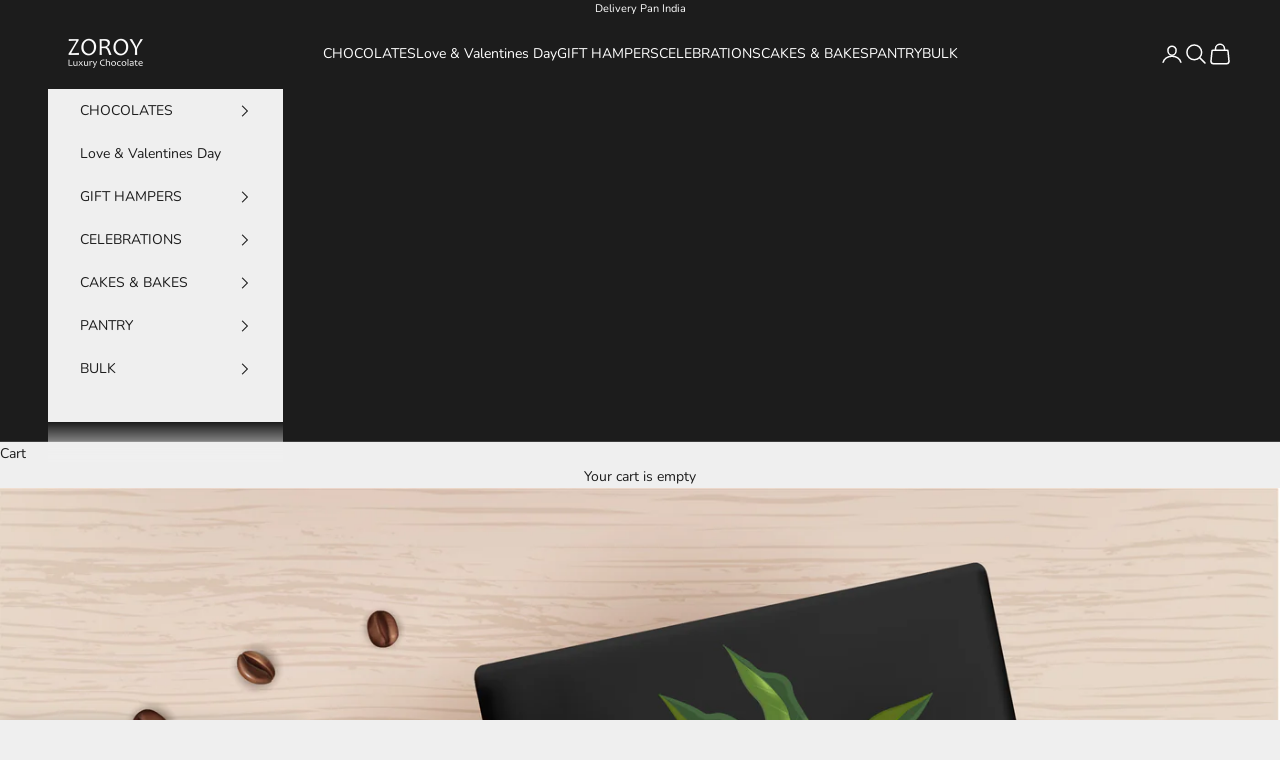

--- FILE ---
content_type: text/html; charset=utf-8
request_url: https://www.zoroy.com/blogs/news/the-art-of-appreciation-why-online-chocolate-gifts-reign-supreme-as-corporate-gifts
body_size: 53983
content:
<!doctype html>

<html lang="en" dir="ltr">
  <head>
    <meta charset="utf-8">
    <meta name="viewport" content="width=device-width, initial-scale=1.0, height=device-height, minimum-scale=1.0, maximum-scale=5.0">

    <title>The Art of Appreciation: Why Online Chocolate Gifts Reign Supreme as C</title><meta name="description" content="Navigating the fast-paced realm of corporate gifting can be daunting, as it requires finding a gift that strikes the delicate balance between professionalism and a personal touchTop of Form. Yet, amidst a sea of options, one timeless delight stands out - chocolate. Far from being just a sweet treat, chocolate embodies "><link rel="canonical" href="https://www.zoroy.com/blogs/news/the-art-of-appreciation-why-online-chocolate-gifts-reign-supreme-as-corporate-gifts"><link rel="shortcut icon" href="//www.zoroy.com/cdn/shop/files/zoroy_chocolate_logo.png?v=1758368194&width=96">
      <link rel="apple-touch-icon" href="//www.zoroy.com/cdn/shop/files/zoroy_chocolate_logo.png?v=1758368194&width=180"><link rel="preconnect" href="https://fonts.shopifycdn.com" crossorigin><link rel="preload" href="//www.zoroy.com/cdn/fonts/instrument_sans/instrumentsans_n4.db86542ae5e1596dbdb28c279ae6c2086c4c5bfa.woff2" as="font" type="font/woff2" crossorigin><link rel="preload" href="//www.zoroy.com/cdn/fonts/nunito/nunito_n4.fc49103dc396b42cae9460289072d384b6c6eb63.woff2" as="font" type="font/woff2" crossorigin><meta property="og:type" content="article">
  <meta property="og:title" content="The Art of Appreciation: Why Online Chocolate Gifts Reign Supreme as Corporate Gifts"><meta property="og:image" content="http://www.zoroy.com/cdn/shop/articles/chocalate-gift.jpg?v=1711508340&width=2048">
  <meta property="og:image:secure_url" content="https://www.zoroy.com/cdn/shop/articles/chocalate-gift.jpg?v=1711508340&width=2048">
  <meta property="og:image:width" content="3001">
  <meta property="og:image:height" content="2242"><meta property="og:description" content="Navigating the fast-paced realm of corporate gifting can be daunting, as it requires finding a gift that strikes the delicate balance between professionalism and a personal touchTop of Form. Yet, amidst a sea of options, one timeless delight stands out - chocolate. Far from being just a sweet treat, chocolate embodies "><meta property="og:url" content="https://www.zoroy.com/blogs/news/the-art-of-appreciation-why-online-chocolate-gifts-reign-supreme-as-corporate-gifts">
<meta property="og:site_name" content="ZOROY"><meta name="twitter:card" content="summary"><meta name="twitter:title" content="The Art of Appreciation: Why Online Chocolate Gifts Reign Supreme as Corporate Gifts">
  <meta name="twitter:description" content="Navigating the fast-paced realm of corporate gifting can be daunting, as it requires finding a gift that strikes the delicate balance between professionalism and a personal touchTop of Form. Yet, amidst a sea of options, one timeless delight stands out - chocolate. Far from being just a sweet treat, chocolate embodies sophistication, indulgence and thoughtful appreciation. In today&#39;s digital era, the convenience and charm of online chocolate gifts have become a hallmark of meaningful corporate gestures. Let&#39;s unwrap the reasons why.            A Sweet Gesture of Appreciation             In the world of business, expressing gratitude and appreciation is paramount. Whether acknowledging a successful partnership, celebrating a milestone or simply expressing thanks, the gesture of giving chocolate conveys warmth and sincerity. Imagine the delight of a client or colleague receiving a beautifully presented box of artisanal chocolates, each piece a testament"><meta name="twitter:image" content="https://www.zoroy.com/cdn/shop/articles/chocalate-gift.jpg?crop=center&height=1200&v=1711508340&width=1200">
  <meta name="twitter:image:alt" content="The Art of Appreciation: Why Online Chocolate Gifts Reign Supreme as Corporate Gifts"><script async crossorigin fetchpriority="high" src="/cdn/shopifycloud/importmap-polyfill/es-modules-shim.2.4.0.js"></script>
<script type="application/ld+json">{"@context":"http:\/\/schema.org\/","@id":"\/blogs\/news\/the-art-of-appreciation-why-online-chocolate-gifts-reign-supreme-as-corporate-gifts#article","@type":"Article","mainEntityOfPage":{"@type":"WebPage","@id":"https:\/\/www.zoroy.com\/blogs\/news\/the-art-of-appreciation-why-online-chocolate-gifts-reign-supreme-as-corporate-gifts"},"articleBody":"Navigating the fast-paced realm of corporate gifting can be daunting, as it requires finding a gift that strikes the delicate balance between professionalism and a personal touchTop of Form. Yet, amidst a sea of options, one timeless delight stands out - chocolate. Far from being just a sweet treat, chocolate embodies sophistication, indulgence and thoughtful appreciation. In today's digital era, the convenience and charm of online chocolate gifts have become a hallmark of meaningful corporate gestures. Let's unwrap the reasons why.           \nA Sweet Gesture of Appreciation            \nIn the world of business, expressing gratitude and appreciation is paramount. Whether acknowledging a successful partnership, celebrating a milestone or simply expressing thanks, the gesture of giving chocolate conveys warmth and sincerity. Imagine the delight of a client or colleague receiving a beautifully presented box of artisanal chocolates, each piece a testament to their value and contribution.           \nVersatility in Presentation           \nOne of the wonders to cherish when you buy chocolates online is the adaptability to suit any occasion or recipient. Online chocolatiers offer an array of options, from elegantly wrapped gift baskets to customizable assortments tailored to specific tastes. Whether your recipient prefers dark, milk or white chocolate, there's a confection to tantalize every palate. This versatility allows corporate gift-givers to personalize their presents, ensuring they resonate with the recipient on a deeper level.       \nMemorable Brand Representation         \nCorporate gifting is not merely about giving - it's also about branding and leaving a lasting impression. Online chocolate gifts provide a unique opportunity to showcase your company's identity in a memorable and delectable manner. Customized packaging adorned with your logo or branding elements transforms a simple box of chocolates into a powerful marketing tool. Every time your recipient indulges in a piece of chocolate, they'll be reminded of your company's thoughtfulness and attention to detail.      \nCultivating Positive Relationships      \nIn the competitive landscape of business, nurturing positive relationships is essential for success. The act of giving chocolate fosters a sense of camaraderie and goodwill, strengthening connections with clients, partners, and employees alike. It transcends mere transactions, creating bonds built on trust, respect and mutual appreciation. Whether it's sealing a deal or boosting team morale, when you buy some gift from the chocolate shop near Bangalore, it has a knack for bringing people together and fostering positive interactions.                \nHealth Benefits with a Dash of Indulgence       \nContrary to popular belief, chocolate offers a myriad of health benefits when consumed in moderation. Dark chocolate, in particular, is rich in antioxidants and flavonoids, which promote heart health and cognitive function. By opting for high-quality, artisanal chocolates, you not only treat your recipients to a moment of indulgence but also contribute to their well-being. It's the perfect balance of pleasure and nourishment, making it a guilt-free delight for any corporate setting.          \nSeamless Online Shopping Experience            \nIn today's digital age, convenience is key. Online chocolate retailers offer a seamless shopping experience, allowing you to browse, select and purchase the perfect gifts with just a few clicks. From the comfort of your office or home, you can explore a world of exquisite chocolates, compare options and place orders effortlessly. With doorstep delivery options, you can ensure that your gifts arrive promptly, sparing you the hassle of logistics and ensuring a stress-free gifting experience.       \nSustainable and Ethical Choices       \nAs corporate social responsibility takes centre stage, conscious consumers and businesses alike are seeking sustainable and ethical products. Many online chocolatiers prioritize ethical sourcing, fair trade practices and environmentally friendly packaging, allowing you to align your corporate gifting strategy with your values. By choosing responsibly sourced chocolates gift baskets, you not only delight your recipients but also contribute to positive social and environmental impact, further enhancing the meaningfulness of your gifts.     \nEndless Variety to Suit Every Taste           \nFrom classic truffles to exotic cacao blends, the world of chocolate offers a tantalizing array of flavours and textures to explore. Online chocolate retailers curate selections that cater to diverse tastes and preferences, ensuring there's something for everyone. Whether your recipient prefers traditional favourites or adventurous delicacies, you can delight their senses with a carefully curated assortment of chocolates that reflect their unique palate.       \nLasting Impressions and Fond Memories            \nLong after the chocolates have been savoured and enjoyed, the memories of receiving such a thoughtful gift linger on. Chocolate has a way of creating lasting impressions and fond memories that transcend time and space. Whether shared during a celebratory moment or savoured in solitude, each piece carries with it the essence of the giver's sentiment, serving as a poignant reminder of the bond shared between individuals and organizations.            \nEmbrace The Allure of Online Chocolate Gifts in Corporate Giving         \nIn the realm of corporate gifting, the act of giving chocolate transcends mere exchange - it's an expression of appreciation, goodwill and shared joy. Through the convenience and charm of online chocolate gift delivery in India, chocolate gifts have become a staple of meaningful gestures in the corporate world. From fostering positive relationships to showcasing brand identity, chocolate offers a versatile and heartfelt way to connect with clients, partners, and employees alike.    \nSo, the next time you're pondering the perfect corporate gift, let chocolate be your guide - for in its sweetness lies the essence of meaningful giving.          ","headline":"The Art of Appreciation: Why Online Chocolate Gifts Reign Supreme as Corporate Gifts","description":"","image":"https:\/\/www.zoroy.com\/cdn\/shop\/articles\/chocalate-gift.jpg?v=1711508340\u0026width=1920","datePublished":"2024-03-27T08:26:54+05:30","dateModified":"2024-03-27T08:26:54+05:30","author":{"@type":"Person","name":"ZOROY RETAIL PVT LTD"},"publisher":{"@type":"Organization","name":"ZOROY"}}</script><script type="application/ld+json">
  {
    "@context": "https://schema.org",
    "@type": "BreadcrumbList",
    "itemListElement": [{
        "@type": "ListItem",
        "position": 1,
        "name": "Home",
        "item": "https://www.zoroy.com"
      },{
            "@type": "ListItem",
            "position": 2,
            "name": "news",
            "item": "https://www.zoroy.com/blogs/news"
          }, {
            "@type": "ListItem",
            "position": 3,
            "name": "news",
            "item": "https://www.zoroy.com/blogs/news/the-art-of-appreciation-why-online-chocolate-gifts-reign-supreme-as-corporate-gifts"
          }]
  }
</script><style>/* Typography (heading) */
  @font-face {
  font-family: "Instrument Sans";
  font-weight: 400;
  font-style: normal;
  font-display: fallback;
  src: url("//www.zoroy.com/cdn/fonts/instrument_sans/instrumentsans_n4.db86542ae5e1596dbdb28c279ae6c2086c4c5bfa.woff2") format("woff2"),
       url("//www.zoroy.com/cdn/fonts/instrument_sans/instrumentsans_n4.510f1b081e58d08c30978f465518799851ef6d8b.woff") format("woff");
}

@font-face {
  font-family: "Instrument Sans";
  font-weight: 400;
  font-style: italic;
  font-display: fallback;
  src: url("//www.zoroy.com/cdn/fonts/instrument_sans/instrumentsans_i4.028d3c3cd8d085648c808ceb20cd2fd1eb3560e5.woff2") format("woff2"),
       url("//www.zoroy.com/cdn/fonts/instrument_sans/instrumentsans_i4.7e90d82df8dee29a99237cd19cc529d2206706a2.woff") format("woff");
}

/* Typography (body) */
  @font-face {
  font-family: Nunito;
  font-weight: 400;
  font-style: normal;
  font-display: fallback;
  src: url("//www.zoroy.com/cdn/fonts/nunito/nunito_n4.fc49103dc396b42cae9460289072d384b6c6eb63.woff2") format("woff2"),
       url("//www.zoroy.com/cdn/fonts/nunito/nunito_n4.5d26d13beeac3116db2479e64986cdeea4c8fbdd.woff") format("woff");
}

@font-face {
  font-family: Nunito;
  font-weight: 400;
  font-style: italic;
  font-display: fallback;
  src: url("//www.zoroy.com/cdn/fonts/nunito/nunito_i4.fd53bf99043ab6c570187ed42d1b49192135de96.woff2") format("woff2"),
       url("//www.zoroy.com/cdn/fonts/nunito/nunito_i4.cb3876a003a73aaae5363bb3e3e99d45ec598cc6.woff") format("woff");
}

@font-face {
  font-family: Nunito;
  font-weight: 700;
  font-style: normal;
  font-display: fallback;
  src: url("//www.zoroy.com/cdn/fonts/nunito/nunito_n7.37cf9b8cf43b3322f7e6e13ad2aad62ab5dc9109.woff2") format("woff2"),
       url("//www.zoroy.com/cdn/fonts/nunito/nunito_n7.45cfcfadc6630011252d54d5f5a2c7c98f60d5de.woff") format("woff");
}

@font-face {
  font-family: Nunito;
  font-weight: 700;
  font-style: italic;
  font-display: fallback;
  src: url("//www.zoroy.com/cdn/fonts/nunito/nunito_i7.3f8ba2027bc9ceb1b1764ecab15bae73f86c4632.woff2") format("woff2"),
       url("//www.zoroy.com/cdn/fonts/nunito/nunito_i7.82bfb5f86ec77ada3c9f660da22064c2e46e1469.woff") format("woff");
}

:root {
    /* Container */
    --container-max-width: 100%;
    --container-xxs-max-width: 27.5rem; /* 440px */
    --container-xs-max-width: 42.5rem; /* 680px */
    --container-sm-max-width: 61.25rem; /* 980px */
    --container-md-max-width: 71.875rem; /* 1150px */
    --container-lg-max-width: 78.75rem; /* 1260px */
    --container-xl-max-width: 85rem; /* 1360px */
    --container-gutter: 1.25rem;

    --section-vertical-spacing: 2.5rem;
    --section-vertical-spacing-tight:2.5rem;

    --section-stack-gap:2.25rem;
    --section-stack-gap-tight:2.25rem;

    /* Form settings */
    --form-gap: 1.25rem; /* Gap between fieldset and submit button */
    --fieldset-gap: 1rem; /* Gap between each form input within a fieldset */
    --form-control-gap: 0.625rem; /* Gap between input and label (ignored for floating label) */
    --checkbox-control-gap: 0.75rem; /* Horizontal gap between checkbox and its associated label */
    --input-padding-block: 0.65rem; /* Vertical padding for input, textarea and native select */
    --input-padding-inline: 0.8rem; /* Horizontal padding for input, textarea and native select */
    --checkbox-size: 0.875rem; /* Size (width and height) for checkbox */

    /* Other sizes */
    --sticky-area-height: calc(var(--announcement-bar-is-sticky, 0) * var(--announcement-bar-height, 0px) + var(--header-is-sticky, 0) * var(--header-is-visible, 1) * var(--header-height, 0px));

    /* RTL support */
    --transform-logical-flip: 1;
    --transform-origin-start: left;
    --transform-origin-end: right;

    /**
     * ---------------------------------------------------------------------
     * TYPOGRAPHY
     * ---------------------------------------------------------------------
     */

    /* Font properties */
    --heading-font-family: "Instrument Sans", sans-serif;
    --heading-font-weight: 400;
    --heading-font-style: normal;
    --heading-text-transform: uppercase;
    --heading-letter-spacing: 0.18em;
    --text-font-family: Nunito, sans-serif;
    --text-font-weight: 400;
    --text-font-style: normal;
    --text-letter-spacing: 0.0em;
    --button-font: var(--text-font-style) var(--text-font-weight) var(--text-sm) / 1.65 var(--text-font-family);
    --button-text-transform: uppercase;
    --button-letter-spacing: 0.18em;

    /* Font sizes */--text-heading-size-factor: 1;
    --text-h1: max(0.6875rem, clamp(1.375rem, 1.146341463414634rem + 0.975609756097561vw, 2rem) * var(--text-heading-size-factor));
    --text-h2: max(0.6875rem, clamp(1.25rem, 1.0670731707317074rem + 0.7804878048780488vw, 1.75rem) * var(--text-heading-size-factor));
    --text-h3: max(0.6875rem, clamp(1.125rem, 1.0335365853658536rem + 0.3902439024390244vw, 1.375rem) * var(--text-heading-size-factor));
    --text-h4: max(0.6875rem, clamp(1rem, 0.9542682926829268rem + 0.1951219512195122vw, 1.125rem) * var(--text-heading-size-factor));
    --text-h5: calc(0.875rem * var(--text-heading-size-factor));
    --text-h6: calc(0.75rem * var(--text-heading-size-factor));

    --text-xs: 0.75rem;
    --text-sm: 0.8125rem;
    --text-base: 0.875rem;
    --text-lg: 1.0rem;
    --text-xl: 1.125rem;

    /* Rounded variables (used for border radius) */
    --rounded-full: 9999px;
    --button-border-radius: 0.0rem;
    --input-border-radius: 0.0rem;

    /* Box shadow */
    --shadow-sm: 0 2px 8px rgb(0 0 0 / 0.05);
    --shadow: 0 5px 15px rgb(0 0 0 / 0.05);
    --shadow-md: 0 5px 30px rgb(0 0 0 / 0.05);
    --shadow-block: px px px rgb(var(--text-primary) / 0.0);

    /**
     * ---------------------------------------------------------------------
     * OTHER
     * ---------------------------------------------------------------------
     */

    --checkmark-svg-url: url(//www.zoroy.com/cdn/shop/t/14/assets/checkmark.svg?v=77552481021870063511756051980);
    --cursor-zoom-in-svg-url: url(//www.zoroy.com/cdn/shop/t/14/assets/cursor-zoom-in.svg?v=53880737899771658811756051980);
  }

  [dir="rtl"]:root {
    /* RTL support */
    --transform-logical-flip: -1;
    --transform-origin-start: right;
    --transform-origin-end: left;
  }

  @media screen and (min-width: 700px) {
    :root {
      /* Typography (font size) */
      --text-xs: 0.75rem;
      --text-sm: 0.8125rem;
      --text-base: 0.875rem;
      --text-lg: 1.0rem;
      --text-xl: 1.25rem;

      /* Spacing settings */
      --container-gutter: 2rem;
    }
  }

  @media screen and (min-width: 1000px) {
    :root {
      /* Spacing settings */
      --container-gutter: 3rem;

      --section-vertical-spacing: 4rem;
      --section-vertical-spacing-tight: 4rem;

      --section-stack-gap:3rem;
      --section-stack-gap-tight:3rem;
    }
  }:root {/* Overlay used for modal */
    --page-overlay: 0 0 0 / 0.4;

    /* We use the first scheme background as default */
    --page-background: ;

    /* Product colors */
    --on-sale-text: 227 44 43;
    --on-sale-badge-background: 227 44 43;
    --on-sale-badge-text: 255 255 255;
    --sold-out-badge-background: 239 239 239;
    --sold-out-badge-text: 0 0 0 / 0.65;
    --custom-badge-background: 28 28 28;
    --custom-badge-text: 255 255 255;
    --star-color: 28 28 28;

    /* Status colors */
    --success-background: 212 227 203;
    --success-text: 48 122 7;
    --warning-background: 253 241 224;
    --warning-text: 237 138 0;
    --error-background: 243 204 204;
    --error-text: 203 43 43;
  }.color-scheme--scheme-1 {
      /* Color settings */--accent: 28 28 28;
      --text-color: 28 28 28;
      --background: 239 239 239 / 1.0;
      --background-without-opacity: 239 239 239;
      --background-gradient: ;--border-color: 207 207 207;/* Button colors */
      --button-background: 28 28 28;
      --button-text-color: 255 255 255;

      /* Circled buttons */
      --circle-button-background: 255 255 255;
      --circle-button-text-color: 28 28 28;
    }.shopify-section:has(.section-spacing.color-scheme--bg-609ecfcfee2f667ac6c12366fc6ece56) + .shopify-section:has(.section-spacing.color-scheme--bg-609ecfcfee2f667ac6c12366fc6ece56:not(.bordered-section)) .section-spacing {
      padding-block-start: 0;
    }.color-scheme--scheme-2 {
      /* Color settings */--accent: 28 28 28;
      --text-color: 28 28 28;
      --background: 255 255 255 / 1.0;
      --background-without-opacity: 255 255 255;
      --background-gradient: ;--border-color: 221 221 221;/* Button colors */
      --button-background: 28 28 28;
      --button-text-color: 255 255 255;

      /* Circled buttons */
      --circle-button-background: 255 255 255;
      --circle-button-text-color: 28 28 28;
    }.shopify-section:has(.section-spacing.color-scheme--bg-54922f2e920ba8346f6dc0fba343d673) + .shopify-section:has(.section-spacing.color-scheme--bg-54922f2e920ba8346f6dc0fba343d673:not(.bordered-section)) .section-spacing {
      padding-block-start: 0;
    }.color-scheme--scheme-3 {
      /* Color settings */--accent: 255 255 255;
      --text-color: 255 255 255;
      --background: 28 28 28 / 1.0;
      --background-without-opacity: 28 28 28;
      --background-gradient: ;--border-color: 62 62 62;/* Button colors */
      --button-background: 255 255 255;
      --button-text-color: 28 28 28;

      /* Circled buttons */
      --circle-button-background: 255 255 255;
      --circle-button-text-color: 28 28 28;
    }.shopify-section:has(.section-spacing.color-scheme--bg-c1f8cb21047e4797e94d0969dc5d1e44) + .shopify-section:has(.section-spacing.color-scheme--bg-c1f8cb21047e4797e94d0969dc5d1e44:not(.bordered-section)) .section-spacing {
      padding-block-start: 0;
    }.color-scheme--scheme-4 {
      /* Color settings */--accent: 255 255 255;
      --text-color: 255 255 255;
      --background: 0 0 0 / 0.0;
      --background-without-opacity: 0 0 0;
      --background-gradient: ;--border-color: 255 255 255;/* Button colors */
      --button-background: 255 255 255;
      --button-text-color: 28 28 28;

      /* Circled buttons */
      --circle-button-background: 255 255 255;
      --circle-button-text-color: 28 28 28;
    }.shopify-section:has(.section-spacing.color-scheme--bg-3671eee015764974ee0aef1536023e0f) + .shopify-section:has(.section-spacing.color-scheme--bg-3671eee015764974ee0aef1536023e0f:not(.bordered-section)) .section-spacing {
      padding-block-start: 0;
    }.color-scheme--dialog {
      /* Color settings */--accent: 28 28 28;
      --text-color: 28 28 28;
      --background: 255 255 255 / 1.0;
      --background-without-opacity: 255 255 255;
      --background-gradient: ;--border-color: 221 221 221;/* Button colors */
      --button-background: 28 28 28;
      --button-text-color: 255 255 255;

      /* Circled buttons */
      --circle-button-background: 255 255 255;
      --circle-button-text-color: 28 28 28;
    }
</style><script>
  // This allows to expose several variables to the global scope, to be used in scripts
  window.themeVariables = {
    settings: {
      showPageTransition: null,
      pageType: "article",
      moneyFormat: "Rs. {{amount}}",
      moneyWithCurrencyFormat: "Rs. {{amount}}",
      currencyCodeEnabled: false,
      cartType: "drawer",
      staggerMenuApparition: true
    },

    strings: {
      addedToCart: "Added to your cart!",
      closeGallery: "Close gallery",
      zoomGallery: "Zoom picture",
      errorGallery: "Image cannot be loaded",
      shippingEstimatorNoResults: "Sorry, we do not ship to your address.",
      shippingEstimatorOneResult: "There is one shipping rate for your address:",
      shippingEstimatorMultipleResults: "There are several shipping rates for your address:",
      shippingEstimatorError: "One or more error occurred while retrieving shipping rates:",
      next: "Next",
      previous: "Previous"
    },

    mediaQueries: {
      'sm': 'screen and (min-width: 700px)',
      'md': 'screen and (min-width: 1000px)',
      'lg': 'screen and (min-width: 1150px)',
      'xl': 'screen and (min-width: 1400px)',
      '2xl': 'screen and (min-width: 1600px)',
      'sm-max': 'screen and (max-width: 699px)',
      'md-max': 'screen and (max-width: 999px)',
      'lg-max': 'screen and (max-width: 1149px)',
      'xl-max': 'screen and (max-width: 1399px)',
      '2xl-max': 'screen and (max-width: 1599px)',
      'motion-safe': '(prefers-reduced-motion: no-preference)',
      'motion-reduce': '(prefers-reduced-motion: reduce)',
      'supports-hover': 'screen and (pointer: fine)',
      'supports-touch': 'screen and (hover: none)'
    }
  };</script><script type="application/ld+json">
{
  "@context": "https://schema.org",
  "@type": "Store",
  "address": {
    "@type": "PostalAddress",
    "addressLocality": "Banglore",
    "addressRegion": "Bangalore",
    "postalCode": "560062",
    "streetAddress": "Zoroy Retail PVT LTD, 1st & 2nd Floor, Annapoorneshwari Industrial Area, 15/16, Doddakallasandra, Kanakapura Main Road, Bengaluru"
  },
  "aggregateRating": {
    "@type": "AggregateRating",
    "ratingValue": "4.9",
    "reviewCount": "250"
  },
  "name": "Zoroy Retail PVT LTD",
  "openingHours": [
    "Mo-Sa 9:00-14:30",
  ],
  "priceRange": "₹₹",
  "servesChocolates": [
    "Banglore",
  ],
  "telephone": "(+91)8880066000",
  "url": "https://www.zoroy.com/"
}
</script>
    
    <script type="importmap">{
        "imports": {
          "vendor": "//www.zoroy.com/cdn/shop/t/14/assets/vendor.min.js?v=118757129943152772801756051968",
          "theme": "//www.zoroy.com/cdn/shop/t/14/assets/theme.js?v=120831487839789910711756051968",
          "photoswipe": "//www.zoroy.com/cdn/shop/t/14/assets/photoswipe.min.js?v=13374349288281597431756051968"
        }
      }
    </script>

    <script type="module" src="//www.zoroy.com/cdn/shop/t/14/assets/vendor.min.js?v=118757129943152772801756051968"></script>
    <script type="module" src="//www.zoroy.com/cdn/shop/t/14/assets/theme.js?v=120831487839789910711756051968"></script>
    <script src="https://ajax.googleapis.com/ajax/libs/jquery/3.7.1/jquery.min.js" defer></script>
    <script>window.performance && window.performance.mark && window.performance.mark('shopify.content_for_header.start');</script><meta name="google-site-verification" content="_ApEwdFEe-D45oKW9WgBh9lT9yZ0N1BWzlEPfWzBf4Y">
<meta id="shopify-digital-wallet" name="shopify-digital-wallet" content="/73689235775/digital_wallets/dialog">
<link rel="alternate" type="application/atom+xml" title="Feed" href="/blogs/news.atom" />
<script async="async" src="/checkouts/internal/preloads.js?locale=en-IN"></script>
<script id="shopify-features" type="application/json">{"accessToken":"98c9afcd7cbd7c9d79564e86247f933b","betas":["rich-media-storefront-analytics"],"domain":"www.zoroy.com","predictiveSearch":true,"shopId":73689235775,"locale":"en"}</script>
<script>var Shopify = Shopify || {};
Shopify.shop = "zoroy-8977.myshopify.com";
Shopify.locale = "en";
Shopify.currency = {"active":"INR","rate":"1.0"};
Shopify.country = "IN";
Shopify.theme = {"name":"Updated copy of Prestige","id":180619018559,"schema_name":"Prestige","schema_version":"10.9.2","theme_store_id":855,"role":"main"};
Shopify.theme.handle = "null";
Shopify.theme.style = {"id":null,"handle":null};
Shopify.cdnHost = "www.zoroy.com/cdn";
Shopify.routes = Shopify.routes || {};
Shopify.routes.root = "/";</script>
<script type="module">!function(o){(o.Shopify=o.Shopify||{}).modules=!0}(window);</script>
<script>!function(o){function n(){var o=[];function n(){o.push(Array.prototype.slice.apply(arguments))}return n.q=o,n}var t=o.Shopify=o.Shopify||{};t.loadFeatures=n(),t.autoloadFeatures=n()}(window);</script>
<script id="shop-js-analytics" type="application/json">{"pageType":"article"}</script>
<script defer="defer" async type="module" src="//www.zoroy.com/cdn/shopifycloud/shop-js/modules/v2/client.init-shop-cart-sync_WVOgQShq.en.esm.js"></script>
<script defer="defer" async type="module" src="//www.zoroy.com/cdn/shopifycloud/shop-js/modules/v2/chunk.common_C_13GLB1.esm.js"></script>
<script defer="defer" async type="module" src="//www.zoroy.com/cdn/shopifycloud/shop-js/modules/v2/chunk.modal_CLfMGd0m.esm.js"></script>
<script type="module">
  await import("//www.zoroy.com/cdn/shopifycloud/shop-js/modules/v2/client.init-shop-cart-sync_WVOgQShq.en.esm.js");
await import("//www.zoroy.com/cdn/shopifycloud/shop-js/modules/v2/chunk.common_C_13GLB1.esm.js");
await import("//www.zoroy.com/cdn/shopifycloud/shop-js/modules/v2/chunk.modal_CLfMGd0m.esm.js");

  window.Shopify.SignInWithShop?.initShopCartSync?.({"fedCMEnabled":true,"windoidEnabled":true});

</script>
<script>(function() {
  var isLoaded = false;
  function asyncLoad() {
    if (isLoaded) return;
    isLoaded = true;
    var urls = ["https:\/\/egw-app.herokuapp.com\/get_script\/69d7e7c6c9f711ed8e583e9aa86c614b.js?v=931499\u0026shop=zoroy-8977.myshopify.com","https:\/\/app.intelliticks.com\/api\/connect\/shopify\/js\/Yen2hdwzh6bLWSfLM_c?shop=zoroy-8977.myshopify.com","https:\/\/s3.ap-south-1.amazonaws.com\/media.intelliticks.com\/company\/Yen2hdwzh6bLWSfLM_c\/shopify\/iticks-snippet.js?shop=zoroy-8977.myshopify.com","https:\/\/s3.ap-south-1.amazonaws.com\/media.intelliticks.com\/company\/Yen2hdwzh6bLWSfLM_c\/shopify\/qr-tracking.js?shop=zoroy-8977.myshopify.com","https:\/\/s3.ap-south-1.amazonaws.com\/media.intelliticks.com\/company\/Yen2hdwzh6bLWSfLM_c\/shopify\/qr-snippet.js?shop=zoroy-8977.myshopify.com","https:\/\/cdn.nfcube.com\/instafeed-5add59e53c990ccc7b5163273e89be65.js?shop=zoroy-8977.myshopify.com","https:\/\/testimonials.bestfreecdn.com\/storage\/js\/testimonials-73689235775.js?ver=36\u0026shop=zoroy-8977.myshopify.com","https:\/\/www.zoroy.com\/apps\/giraffly-pagespeed\/page-speed-boost-2181f7d2e8a6b231fc1aa752080032b00b9fed2c.js?shop=zoroy-8977.myshopify.com"];
    for (var i = 0; i < urls.length; i++) {
      var s = document.createElement('script');
      s.type = 'text/javascript';
      s.async = true;
      s.src = urls[i];
      var x = document.getElementsByTagName('script')[0];
      x.parentNode.insertBefore(s, x);
    }
  };
  if(window.attachEvent) {
    window.attachEvent('onload', asyncLoad);
  } else {
    window.addEventListener('load', asyncLoad, false);
  }
})();</script>
<script id="__st">var __st={"a":73689235775,"offset":19800,"reqid":"04002401-4b2d-4e4f-89a9-9790f5a7c750-1769678749","pageurl":"www.zoroy.com\/blogs\/news\/the-art-of-appreciation-why-online-chocolate-gifts-reign-supreme-as-corporate-gifts","s":"articles-610922955071","u":"3340407b2053","p":"article","rtyp":"article","rid":610922955071};</script>
<script>window.ShopifyPaypalV4VisibilityTracking = true;</script>
<script id="captcha-bootstrap">!function(){'use strict';const t='contact',e='account',n='new_comment',o=[[t,t],['blogs',n],['comments',n],[t,'customer']],c=[[e,'customer_login'],[e,'guest_login'],[e,'recover_customer_password'],[e,'create_customer']],r=t=>t.map((([t,e])=>`form[action*='/${t}']:not([data-nocaptcha='true']) input[name='form_type'][value='${e}']`)).join(','),a=t=>()=>t?[...document.querySelectorAll(t)].map((t=>t.form)):[];function s(){const t=[...o],e=r(t);return a(e)}const i='password',u='form_key',d=['recaptcha-v3-token','g-recaptcha-response','h-captcha-response',i],f=()=>{try{return window.sessionStorage}catch{return}},m='__shopify_v',_=t=>t.elements[u];function p(t,e,n=!1){try{const o=window.sessionStorage,c=JSON.parse(o.getItem(e)),{data:r}=function(t){const{data:e,action:n}=t;return t[m]||n?{data:e,action:n}:{data:t,action:n}}(c);for(const[e,n]of Object.entries(r))t.elements[e]&&(t.elements[e].value=n);n&&o.removeItem(e)}catch(o){console.error('form repopulation failed',{error:o})}}const l='form_type',E='cptcha';function T(t){t.dataset[E]=!0}const w=window,h=w.document,L='Shopify',v='ce_forms',y='captcha';let A=!1;((t,e)=>{const n=(g='f06e6c50-85a8-45c8-87d0-21a2b65856fe',I='https://cdn.shopify.com/shopifycloud/storefront-forms-hcaptcha/ce_storefront_forms_captcha_hcaptcha.v1.5.2.iife.js',D={infoText:'Protected by hCaptcha',privacyText:'Privacy',termsText:'Terms'},(t,e,n)=>{const o=w[L][v],c=o.bindForm;if(c)return c(t,g,e,D).then(n);var r;o.q.push([[t,g,e,D],n]),r=I,A||(h.body.append(Object.assign(h.createElement('script'),{id:'captcha-provider',async:!0,src:r})),A=!0)});var g,I,D;w[L]=w[L]||{},w[L][v]=w[L][v]||{},w[L][v].q=[],w[L][y]=w[L][y]||{},w[L][y].protect=function(t,e){n(t,void 0,e),T(t)},Object.freeze(w[L][y]),function(t,e,n,w,h,L){const[v,y,A,g]=function(t,e,n){const i=e?o:[],u=t?c:[],d=[...i,...u],f=r(d),m=r(i),_=r(d.filter((([t,e])=>n.includes(e))));return[a(f),a(m),a(_),s()]}(w,h,L),I=t=>{const e=t.target;return e instanceof HTMLFormElement?e:e&&e.form},D=t=>v().includes(t);t.addEventListener('submit',(t=>{const e=I(t);if(!e)return;const n=D(e)&&!e.dataset.hcaptchaBound&&!e.dataset.recaptchaBound,o=_(e),c=g().includes(e)&&(!o||!o.value);(n||c)&&t.preventDefault(),c&&!n&&(function(t){try{if(!f())return;!function(t){const e=f();if(!e)return;const n=_(t);if(!n)return;const o=n.value;o&&e.removeItem(o)}(t);const e=Array.from(Array(32),(()=>Math.random().toString(36)[2])).join('');!function(t,e){_(t)||t.append(Object.assign(document.createElement('input'),{type:'hidden',name:u})),t.elements[u].value=e}(t,e),function(t,e){const n=f();if(!n)return;const o=[...t.querySelectorAll(`input[type='${i}']`)].map((({name:t})=>t)),c=[...d,...o],r={};for(const[a,s]of new FormData(t).entries())c.includes(a)||(r[a]=s);n.setItem(e,JSON.stringify({[m]:1,action:t.action,data:r}))}(t,e)}catch(e){console.error('failed to persist form',e)}}(e),e.submit())}));const S=(t,e)=>{t&&!t.dataset[E]&&(n(t,e.some((e=>e===t))),T(t))};for(const o of['focusin','change'])t.addEventListener(o,(t=>{const e=I(t);D(e)&&S(e,y())}));const B=e.get('form_key'),M=e.get(l),P=B&&M;t.addEventListener('DOMContentLoaded',(()=>{const t=y();if(P)for(const e of t)e.elements[l].value===M&&p(e,B);[...new Set([...A(),...v().filter((t=>'true'===t.dataset.shopifyCaptcha))])].forEach((e=>S(e,t)))}))}(h,new URLSearchParams(w.location.search),n,t,e,['guest_login'])})(!0,!0)}();</script>
<script integrity="sha256-4kQ18oKyAcykRKYeNunJcIwy7WH5gtpwJnB7kiuLZ1E=" data-source-attribution="shopify.loadfeatures" defer="defer" src="//www.zoroy.com/cdn/shopifycloud/storefront/assets/storefront/load_feature-a0a9edcb.js" crossorigin="anonymous"></script>
<script data-source-attribution="shopify.dynamic_checkout.dynamic.init">var Shopify=Shopify||{};Shopify.PaymentButton=Shopify.PaymentButton||{isStorefrontPortableWallets:!0,init:function(){window.Shopify.PaymentButton.init=function(){};var t=document.createElement("script");t.src="https://www.zoroy.com/cdn/shopifycloud/portable-wallets/latest/portable-wallets.en.js",t.type="module",document.head.appendChild(t)}};
</script>
<script data-source-attribution="shopify.dynamic_checkout.buyer_consent">
  function portableWalletsHideBuyerConsent(e){var t=document.getElementById("shopify-buyer-consent"),n=document.getElementById("shopify-subscription-policy-button");t&&n&&(t.classList.add("hidden"),t.setAttribute("aria-hidden","true"),n.removeEventListener("click",e))}function portableWalletsShowBuyerConsent(e){var t=document.getElementById("shopify-buyer-consent"),n=document.getElementById("shopify-subscription-policy-button");t&&n&&(t.classList.remove("hidden"),t.removeAttribute("aria-hidden"),n.addEventListener("click",e))}window.Shopify?.PaymentButton&&(window.Shopify.PaymentButton.hideBuyerConsent=portableWalletsHideBuyerConsent,window.Shopify.PaymentButton.showBuyerConsent=portableWalletsShowBuyerConsent);
</script>
<script data-source-attribution="shopify.dynamic_checkout.cart.bootstrap">document.addEventListener("DOMContentLoaded",(function(){function t(){return document.querySelector("shopify-accelerated-checkout-cart, shopify-accelerated-checkout")}if(t())Shopify.PaymentButton.init();else{new MutationObserver((function(e,n){t()&&(Shopify.PaymentButton.init(),n.disconnect())})).observe(document.body,{childList:!0,subtree:!0})}}));
</script>

<script>window.performance && window.performance.mark && window.performance.mark('shopify.content_for_header.end');</script>
<link href="//www.zoroy.com/cdn/shop/t/14/assets/theme.css?v=45550851593541408021765278188" rel="stylesheet" type="text/css" media="all" /><!-- BEGIN app block: shopify://apps/seowill-image/blocks/pagespeed-preloading/b6edaf80-ee08-4404-951c-d8f577b5c1b1 --><!-- END app block --><!-- BEGIN app block: shopify://apps/judge-me-reviews/blocks/judgeme_core/61ccd3b1-a9f2-4160-9fe9-4fec8413e5d8 --><!-- Start of Judge.me Core -->






<link rel="dns-prefetch" href="https://cdnwidget.judge.me">
<link rel="dns-prefetch" href="https://cdn.judge.me">
<link rel="dns-prefetch" href="https://cdn1.judge.me">
<link rel="dns-prefetch" href="https://api.judge.me">

<script data-cfasync='false' class='jdgm-settings-script'>window.jdgmSettings={"pagination":5,"disable_web_reviews":false,"badge_no_review_text":"No reviews","badge_n_reviews_text":"{{ n }} review/reviews","hide_badge_preview_if_no_reviews":true,"badge_hide_text":false,"enforce_center_preview_badge":false,"widget_title":"Customer Reviews","widget_open_form_text":"Write a review","widget_close_form_text":"Cancel review","widget_refresh_page_text":"Refresh page","widget_summary_text":"Based on {{ number_of_reviews }} review/reviews","widget_no_review_text":"Be the first to write a review","widget_name_field_text":"Display name","widget_verified_name_field_text":"Verified Name (public)","widget_name_placeholder_text":"Display name","widget_required_field_error_text":"This field is required.","widget_email_field_text":"Email address","widget_verified_email_field_text":"Verified Email (private, can not be edited)","widget_email_placeholder_text":"Your email address","widget_email_field_error_text":"Please enter a valid email address.","widget_rating_field_text":"Rating","widget_review_title_field_text":"Review Title","widget_review_title_placeholder_text":"Give your review a title","widget_review_body_field_text":"Review content","widget_review_body_placeholder_text":"Start writing here...","widget_pictures_field_text":"Picture/Video (optional)","widget_submit_review_text":"Submit Review","widget_submit_verified_review_text":"Submit Verified Review","widget_submit_success_msg_with_auto_publish":"Thank you! Please refresh the page in a few moments to see your review. You can remove or edit your review by logging into \u003ca href='https://judge.me/login' target='_blank' rel='nofollow noopener'\u003eJudge.me\u003c/a\u003e","widget_submit_success_msg_no_auto_publish":"Thank you! Your review will be published as soon as it is approved by the shop admin. You can remove or edit your review by logging into \u003ca href='https://judge.me/login' target='_blank' rel='nofollow noopener'\u003eJudge.me\u003c/a\u003e","widget_show_default_reviews_out_of_total_text":"Showing {{ n_reviews_shown }} out of {{ n_reviews }} reviews.","widget_show_all_link_text":"Show all","widget_show_less_link_text":"Show less","widget_author_said_text":"{{ reviewer_name }} said:","widget_days_text":"{{ n }} days ago","widget_weeks_text":"{{ n }} week/weeks ago","widget_months_text":"{{ n }} month/months ago","widget_years_text":"{{ n }} year/years ago","widget_yesterday_text":"Yesterday","widget_today_text":"Today","widget_replied_text":"\u003e\u003e {{ shop_name }} replied:","widget_read_more_text":"Read more","widget_reviewer_name_as_initial":"","widget_rating_filter_color":"#fbcd0a","widget_rating_filter_see_all_text":"See all reviews","widget_sorting_most_recent_text":"Most Recent","widget_sorting_highest_rating_text":"Highest Rating","widget_sorting_lowest_rating_text":"Lowest Rating","widget_sorting_with_pictures_text":"Only Pictures","widget_sorting_most_helpful_text":"Most Helpful","widget_open_question_form_text":"Ask a question","widget_reviews_subtab_text":"Reviews","widget_questions_subtab_text":"Questions","widget_question_label_text":"Question","widget_answer_label_text":"Answer","widget_question_placeholder_text":"Write your question here","widget_submit_question_text":"Submit Question","widget_question_submit_success_text":"Thank you for your question! We will notify you once it gets answered.","verified_badge_text":"Verified","verified_badge_bg_color":"","verified_badge_text_color":"","verified_badge_placement":"left-of-reviewer-name","widget_review_max_height":"","widget_hide_border":false,"widget_social_share":false,"widget_thumb":false,"widget_review_location_show":false,"widget_location_format":"","all_reviews_include_out_of_store_products":true,"all_reviews_out_of_store_text":"(out of store)","all_reviews_pagination":100,"all_reviews_product_name_prefix_text":"about","enable_review_pictures":true,"enable_question_anwser":false,"widget_theme":"default","review_date_format":"mm/dd/yyyy","default_sort_method":"most-recent","widget_product_reviews_subtab_text":"Product Reviews","widget_shop_reviews_subtab_text":"Shop Reviews","widget_other_products_reviews_text":"Reviews for other products","widget_store_reviews_subtab_text":"Store reviews","widget_no_store_reviews_text":"This store hasn't received any reviews yet","widget_web_restriction_product_reviews_text":"This product hasn't received any reviews yet","widget_no_items_text":"No items found","widget_show_more_text":"Show more","widget_write_a_store_review_text":"Write a Store Review","widget_other_languages_heading":"Reviews in Other Languages","widget_translate_review_text":"Translate review to {{ language }}","widget_translating_review_text":"Translating...","widget_show_original_translation_text":"Show original ({{ language }})","widget_translate_review_failed_text":"Review couldn't be translated.","widget_translate_review_retry_text":"Retry","widget_translate_review_try_again_later_text":"Try again later","show_product_url_for_grouped_product":false,"widget_sorting_pictures_first_text":"Pictures First","show_pictures_on_all_rev_page_mobile":false,"show_pictures_on_all_rev_page_desktop":false,"floating_tab_hide_mobile_install_preference":false,"floating_tab_button_name":"★ Reviews","floating_tab_title":"Let customers speak for us","floating_tab_button_color":"","floating_tab_button_background_color":"","floating_tab_url":"","floating_tab_url_enabled":false,"floating_tab_tab_style":"text","all_reviews_text_badge_text":"Customers rate us {{ shop.metafields.judgeme.all_reviews_rating | round: 1 }}/5 based on {{ shop.metafields.judgeme.all_reviews_count }} reviews.","all_reviews_text_badge_text_branded_style":"{{ shop.metafields.judgeme.all_reviews_rating | round: 1 }} out of 5 stars based on {{ shop.metafields.judgeme.all_reviews_count }} reviews","is_all_reviews_text_badge_a_link":false,"show_stars_for_all_reviews_text_badge":false,"all_reviews_text_badge_url":"","all_reviews_text_style":"branded","all_reviews_text_color_style":"judgeme_brand_color","all_reviews_text_color":"#108474","all_reviews_text_show_jm_brand":false,"featured_carousel_show_header":true,"featured_carousel_title":"Let customers speak for us","testimonials_carousel_title":"Customers are saying","videos_carousel_title":"Real customer stories","cards_carousel_title":"Customers are saying","featured_carousel_count_text":"from {{ n }} reviews","featured_carousel_add_link_to_all_reviews_page":false,"featured_carousel_url":"","featured_carousel_show_images":true,"featured_carousel_autoslide_interval":5,"featured_carousel_arrows_on_the_sides":false,"featured_carousel_height":250,"featured_carousel_width":80,"featured_carousel_image_size":0,"featured_carousel_image_height":250,"featured_carousel_arrow_color":"#eeeeee","verified_count_badge_style":"branded","verified_count_badge_orientation":"horizontal","verified_count_badge_color_style":"judgeme_brand_color","verified_count_badge_color":"#108474","is_verified_count_badge_a_link":false,"verified_count_badge_url":"","verified_count_badge_show_jm_brand":true,"widget_rating_preset_default":5,"widget_first_sub_tab":"product-reviews","widget_show_histogram":true,"widget_histogram_use_custom_color":false,"widget_pagination_use_custom_color":false,"widget_star_use_custom_color":false,"widget_verified_badge_use_custom_color":false,"widget_write_review_use_custom_color":false,"picture_reminder_submit_button":"Upload Pictures","enable_review_videos":false,"mute_video_by_default":false,"widget_sorting_videos_first_text":"Videos First","widget_review_pending_text":"Pending","featured_carousel_items_for_large_screen":3,"social_share_options_order":"Facebook,Twitter","remove_microdata_snippet":true,"disable_json_ld":false,"enable_json_ld_products":false,"preview_badge_show_question_text":false,"preview_badge_no_question_text":"No questions","preview_badge_n_question_text":"{{ number_of_questions }} question/questions","qa_badge_show_icon":false,"qa_badge_position":"same-row","remove_judgeme_branding":false,"widget_add_search_bar":false,"widget_search_bar_placeholder":"Search","widget_sorting_verified_only_text":"Verified only","featured_carousel_theme":"default","featured_carousel_show_rating":true,"featured_carousel_show_title":true,"featured_carousel_show_body":true,"featured_carousel_show_date":false,"featured_carousel_show_reviewer":true,"featured_carousel_show_product":false,"featured_carousel_header_background_color":"#108474","featured_carousel_header_text_color":"#ffffff","featured_carousel_name_product_separator":"reviewed","featured_carousel_full_star_background":"#108474","featured_carousel_empty_star_background":"#dadada","featured_carousel_vertical_theme_background":"#f9fafb","featured_carousel_verified_badge_enable":true,"featured_carousel_verified_badge_color":"#108474","featured_carousel_border_style":"round","featured_carousel_review_line_length_limit":3,"featured_carousel_more_reviews_button_text":"Read more reviews","featured_carousel_view_product_button_text":"View product","all_reviews_page_load_reviews_on":"scroll","all_reviews_page_load_more_text":"Load More Reviews","disable_fb_tab_reviews":false,"enable_ajax_cdn_cache":false,"widget_advanced_speed_features":5,"widget_public_name_text":"displayed publicly like","default_reviewer_name":"John Smith","default_reviewer_name_has_non_latin":true,"widget_reviewer_anonymous":"Anonymous","medals_widget_title":"Judge.me Review Medals","medals_widget_background_color":"#f9fafb","medals_widget_position":"footer_all_pages","medals_widget_border_color":"#f9fafb","medals_widget_verified_text_position":"left","medals_widget_use_monochromatic_version":false,"medals_widget_elements_color":"#108474","show_reviewer_avatar":true,"widget_invalid_yt_video_url_error_text":"Not a YouTube video URL","widget_max_length_field_error_text":"Please enter no more than {0} characters.","widget_show_country_flag":false,"widget_show_collected_via_shop_app":true,"widget_verified_by_shop_badge_style":"light","widget_verified_by_shop_text":"Verified by Shop","widget_show_photo_gallery":false,"widget_load_with_code_splitting":true,"widget_ugc_install_preference":false,"widget_ugc_title":"Made by us, Shared by you","widget_ugc_subtitle":"Tag us to see your picture featured in our page","widget_ugc_arrows_color":"#ffffff","widget_ugc_primary_button_text":"Buy Now","widget_ugc_primary_button_background_color":"#108474","widget_ugc_primary_button_text_color":"#ffffff","widget_ugc_primary_button_border_width":"0","widget_ugc_primary_button_border_style":"none","widget_ugc_primary_button_border_color":"#108474","widget_ugc_primary_button_border_radius":"25","widget_ugc_secondary_button_text":"Load More","widget_ugc_secondary_button_background_color":"#ffffff","widget_ugc_secondary_button_text_color":"#108474","widget_ugc_secondary_button_border_width":"2","widget_ugc_secondary_button_border_style":"solid","widget_ugc_secondary_button_border_color":"#108474","widget_ugc_secondary_button_border_radius":"25","widget_ugc_reviews_button_text":"View Reviews","widget_ugc_reviews_button_background_color":"#ffffff","widget_ugc_reviews_button_text_color":"#108474","widget_ugc_reviews_button_border_width":"2","widget_ugc_reviews_button_border_style":"solid","widget_ugc_reviews_button_border_color":"#108474","widget_ugc_reviews_button_border_radius":"25","widget_ugc_reviews_button_link_to":"judgeme-reviews-page","widget_ugc_show_post_date":true,"widget_ugc_max_width":"800","widget_rating_metafield_value_type":true,"widget_primary_color":"#108474","widget_enable_secondary_color":false,"widget_secondary_color":"#edf5f5","widget_summary_average_rating_text":"{{ average_rating }} out of 5","widget_media_grid_title":"Customer photos \u0026 videos","widget_media_grid_see_more_text":"See more","widget_round_style":false,"widget_show_product_medals":true,"widget_verified_by_judgeme_text":"Verified by Judge.me","widget_show_store_medals":true,"widget_verified_by_judgeme_text_in_store_medals":"Verified by Judge.me","widget_media_field_exceed_quantity_message":"Sorry, we can only accept {{ max_media }} for one review.","widget_media_field_exceed_limit_message":"{{ file_name }} is too large, please select a {{ media_type }} less than {{ size_limit }}MB.","widget_review_submitted_text":"Review Submitted!","widget_question_submitted_text":"Question Submitted!","widget_close_form_text_question":"Cancel","widget_write_your_answer_here_text":"Write your answer here","widget_enabled_branded_link":true,"widget_show_collected_by_judgeme":false,"widget_reviewer_name_color":"","widget_write_review_text_color":"","widget_write_review_bg_color":"","widget_collected_by_judgeme_text":"collected by Judge.me","widget_pagination_type":"standard","widget_load_more_text":"Load More","widget_load_more_color":"#108474","widget_full_review_text":"Full Review","widget_read_more_reviews_text":"Read More Reviews","widget_read_questions_text":"Read Questions","widget_questions_and_answers_text":"Questions \u0026 Answers","widget_verified_by_text":"Verified by","widget_verified_text":"Verified","widget_number_of_reviews_text":"{{ number_of_reviews }} reviews","widget_back_button_text":"Back","widget_next_button_text":"Next","widget_custom_forms_filter_button":"Filters","custom_forms_style":"horizontal","widget_show_review_information":false,"how_reviews_are_collected":"How reviews are collected?","widget_show_review_keywords":false,"widget_gdpr_statement":"How we use your data: We'll only contact you about the review you left, and only if necessary. By submitting your review, you agree to Judge.me's \u003ca href='https://judge.me/terms' target='_blank' rel='nofollow noopener'\u003eterms\u003c/a\u003e, \u003ca href='https://judge.me/privacy' target='_blank' rel='nofollow noopener'\u003eprivacy\u003c/a\u003e and \u003ca href='https://judge.me/content-policy' target='_blank' rel='nofollow noopener'\u003econtent\u003c/a\u003e policies.","widget_multilingual_sorting_enabled":false,"widget_translate_review_content_enabled":false,"widget_translate_review_content_method":"manual","popup_widget_review_selection":"automatically_with_pictures","popup_widget_round_border_style":true,"popup_widget_show_title":true,"popup_widget_show_body":true,"popup_widget_show_reviewer":false,"popup_widget_show_product":true,"popup_widget_show_pictures":true,"popup_widget_use_review_picture":true,"popup_widget_show_on_home_page":true,"popup_widget_show_on_product_page":true,"popup_widget_show_on_collection_page":true,"popup_widget_show_on_cart_page":true,"popup_widget_position":"bottom_left","popup_widget_first_review_delay":5,"popup_widget_duration":5,"popup_widget_interval":5,"popup_widget_review_count":5,"popup_widget_hide_on_mobile":true,"review_snippet_widget_round_border_style":true,"review_snippet_widget_card_color":"#FFFFFF","review_snippet_widget_slider_arrows_background_color":"#FFFFFF","review_snippet_widget_slider_arrows_color":"#000000","review_snippet_widget_star_color":"#108474","show_product_variant":false,"all_reviews_product_variant_label_text":"Variant: ","widget_show_verified_branding":true,"widget_ai_summary_title":"Customers say","widget_ai_summary_disclaimer":"AI-powered review summary based on recent customer reviews","widget_show_ai_summary":false,"widget_show_ai_summary_bg":false,"widget_show_review_title_input":false,"redirect_reviewers_invited_via_email":"external_form","request_store_review_after_product_review":true,"request_review_other_products_in_order":false,"review_form_color_scheme":"default","review_form_corner_style":"square","review_form_star_color":{},"review_form_text_color":"#333333","review_form_background_color":"#ffffff","review_form_field_background_color":"#fafafa","review_form_button_color":{},"review_form_button_text_color":"#ffffff","review_form_modal_overlay_color":"#000000","review_content_screen_title_text":"How would you rate this product?","review_content_introduction_text":"We would love it if you would share a bit about your experience.","store_review_form_title_text":"How would you rate this store?","store_review_form_introduction_text":"We would love it if you would share a bit about your experience.","show_review_guidance_text":true,"one_star_review_guidance_text":"Poor","five_star_review_guidance_text":"Great","customer_information_screen_title_text":"About you","customer_information_introduction_text":"Please tell us more about you.","custom_questions_screen_title_text":"Your experience in more detail","custom_questions_introduction_text":"Here are a few questions to help us understand more about your experience.","review_submitted_screen_title_text":"Thanks for your review!","review_submitted_screen_thank_you_text":"We are processing it and it will appear on the store soon.","review_submitted_screen_email_verification_text":"Please confirm your email by clicking the link we just sent you. This helps us keep reviews authentic.","review_submitted_request_store_review_text":"Would you like to share your experience of shopping with us?","review_submitted_review_other_products_text":"Would you like to review these products?","store_review_screen_title_text":"Would you like to share your experience of shopping with us?","store_review_introduction_text":"We value your feedback and use it to improve. Please share any thoughts or suggestions you have.","reviewer_media_screen_title_picture_text":"Share a picture","reviewer_media_introduction_picture_text":"Upload a photo to support your review.","reviewer_media_screen_title_video_text":"Share a video","reviewer_media_introduction_video_text":"Upload a video to support your review.","reviewer_media_screen_title_picture_or_video_text":"Share a picture or video","reviewer_media_introduction_picture_or_video_text":"Upload a photo or video to support your review.","reviewer_media_youtube_url_text":"Paste your Youtube URL here","advanced_settings_next_step_button_text":"Next","advanced_settings_close_review_button_text":"Close","modal_write_review_flow":true,"write_review_flow_required_text":"Required","write_review_flow_privacy_message_text":"We respect your privacy.","write_review_flow_anonymous_text":"Post review as anonymous","write_review_flow_visibility_text":"This won't be visible to other customers.","write_review_flow_multiple_selection_help_text":"Select as many as you like","write_review_flow_single_selection_help_text":"Select one option","write_review_flow_required_field_error_text":"This field is required","write_review_flow_invalid_email_error_text":"Please enter a valid email address","write_review_flow_max_length_error_text":"Max. {{ max_length }} characters.","write_review_flow_media_upload_text":"\u003cb\u003eClick to upload\u003c/b\u003e or drag and drop","write_review_flow_gdpr_statement":"We'll only contact you about your review if necessary. By submitting your review, you agree to our \u003ca href='https://judge.me/terms' target='_blank' rel='nofollow noopener'\u003eterms and conditions\u003c/a\u003e and \u003ca href='https://judge.me/privacy' target='_blank' rel='nofollow noopener'\u003eprivacy policy\u003c/a\u003e.","rating_only_reviews_enabled":false,"show_negative_reviews_help_screen":false,"new_review_flow_help_screen_rating_threshold":3,"negative_review_resolution_screen_title_text":"Tell us more","negative_review_resolution_text":"Your experience matters to us. If there were issues with your purchase, we're here to help. Feel free to reach out to us, we'd love the opportunity to make things right.","negative_review_resolution_button_text":"Contact us","negative_review_resolution_proceed_with_review_text":"Leave a review","negative_review_resolution_subject":"Issue with purchase from {{ shop_name }}.{{ order_name }}","preview_badge_collection_page_install_status":false,"widget_review_custom_css":"","preview_badge_custom_css":"","preview_badge_stars_count":"5-stars","featured_carousel_custom_css":"","floating_tab_custom_css":"","all_reviews_widget_custom_css":"","medals_widget_custom_css":"","verified_badge_custom_css":"","all_reviews_text_custom_css":"","transparency_badges_collected_via_store_invite":false,"transparency_badges_from_another_provider":false,"transparency_badges_collected_from_store_visitor":false,"transparency_badges_collected_by_verified_review_provider":false,"transparency_badges_earned_reward":false,"transparency_badges_collected_via_store_invite_text":"Review collected via store invitation","transparency_badges_from_another_provider_text":"Review collected from another provider","transparency_badges_collected_from_store_visitor_text":"Review collected from a store visitor","transparency_badges_written_in_google_text":"Review written in Google","transparency_badges_written_in_etsy_text":"Review written in Etsy","transparency_badges_written_in_shop_app_text":"Review written in Shop App","transparency_badges_earned_reward_text":"Review earned a reward for future purchase","product_review_widget_per_page":10,"widget_store_review_label_text":"Review about the store","checkout_comment_extension_title_on_product_page":"Customer Comments","checkout_comment_extension_num_latest_comment_show":5,"checkout_comment_extension_format":"name_and_timestamp","checkout_comment_customer_name":"last_initial","checkout_comment_comment_notification":true,"preview_badge_collection_page_install_preference":false,"preview_badge_home_page_install_preference":false,"preview_badge_product_page_install_preference":false,"review_widget_install_preference":"","review_carousel_install_preference":false,"floating_reviews_tab_install_preference":"none","verified_reviews_count_badge_install_preference":false,"all_reviews_text_install_preference":false,"review_widget_best_location":false,"judgeme_medals_install_preference":false,"review_widget_revamp_enabled":false,"review_widget_qna_enabled":false,"review_widget_header_theme":"minimal","review_widget_widget_title_enabled":true,"review_widget_header_text_size":"medium","review_widget_header_text_weight":"regular","review_widget_average_rating_style":"compact","review_widget_bar_chart_enabled":true,"review_widget_bar_chart_type":"numbers","review_widget_bar_chart_style":"standard","review_widget_expanded_media_gallery_enabled":false,"review_widget_reviews_section_theme":"standard","review_widget_image_style":"thumbnails","review_widget_review_image_ratio":"square","review_widget_stars_size":"medium","review_widget_verified_badge":"standard_text","review_widget_review_title_text_size":"medium","review_widget_review_text_size":"medium","review_widget_review_text_length":"medium","review_widget_number_of_columns_desktop":3,"review_widget_carousel_transition_speed":5,"review_widget_custom_questions_answers_display":"always","review_widget_button_text_color":"#FFFFFF","review_widget_text_color":"#000000","review_widget_lighter_text_color":"#7B7B7B","review_widget_corner_styling":"soft","review_widget_review_word_singular":"review","review_widget_review_word_plural":"reviews","review_widget_voting_label":"Helpful?","review_widget_shop_reply_label":"Reply from {{ shop_name }}:","review_widget_filters_title":"Filters","qna_widget_question_word_singular":"Question","qna_widget_question_word_plural":"Questions","qna_widget_answer_reply_label":"Answer from {{ answerer_name }}:","qna_content_screen_title_text":"Ask a question about this product","qna_widget_question_required_field_error_text":"Please enter your question.","qna_widget_flow_gdpr_statement":"We'll only contact you about your question if necessary. By submitting your question, you agree to our \u003ca href='https://judge.me/terms' target='_blank' rel='nofollow noopener'\u003eterms and conditions\u003c/a\u003e and \u003ca href='https://judge.me/privacy' target='_blank' rel='nofollow noopener'\u003eprivacy policy\u003c/a\u003e.","qna_widget_question_submitted_text":"Thanks for your question!","qna_widget_close_form_text_question":"Close","qna_widget_question_submit_success_text":"We’ll notify you by email when your question is answered.","all_reviews_widget_v2025_enabled":false,"all_reviews_widget_v2025_header_theme":"default","all_reviews_widget_v2025_widget_title_enabled":true,"all_reviews_widget_v2025_header_text_size":"medium","all_reviews_widget_v2025_header_text_weight":"regular","all_reviews_widget_v2025_average_rating_style":"compact","all_reviews_widget_v2025_bar_chart_enabled":true,"all_reviews_widget_v2025_bar_chart_type":"numbers","all_reviews_widget_v2025_bar_chart_style":"standard","all_reviews_widget_v2025_expanded_media_gallery_enabled":false,"all_reviews_widget_v2025_show_store_medals":true,"all_reviews_widget_v2025_show_photo_gallery":true,"all_reviews_widget_v2025_show_review_keywords":false,"all_reviews_widget_v2025_show_ai_summary":false,"all_reviews_widget_v2025_show_ai_summary_bg":false,"all_reviews_widget_v2025_add_search_bar":false,"all_reviews_widget_v2025_default_sort_method":"most-recent","all_reviews_widget_v2025_reviews_per_page":10,"all_reviews_widget_v2025_reviews_section_theme":"default","all_reviews_widget_v2025_image_style":"thumbnails","all_reviews_widget_v2025_review_image_ratio":"square","all_reviews_widget_v2025_stars_size":"medium","all_reviews_widget_v2025_verified_badge":"bold_badge","all_reviews_widget_v2025_review_title_text_size":"medium","all_reviews_widget_v2025_review_text_size":"medium","all_reviews_widget_v2025_review_text_length":"medium","all_reviews_widget_v2025_number_of_columns_desktop":3,"all_reviews_widget_v2025_carousel_transition_speed":5,"all_reviews_widget_v2025_custom_questions_answers_display":"always","all_reviews_widget_v2025_show_product_variant":false,"all_reviews_widget_v2025_show_reviewer_avatar":true,"all_reviews_widget_v2025_reviewer_name_as_initial":"","all_reviews_widget_v2025_review_location_show":false,"all_reviews_widget_v2025_location_format":"","all_reviews_widget_v2025_show_country_flag":false,"all_reviews_widget_v2025_verified_by_shop_badge_style":"light","all_reviews_widget_v2025_social_share":false,"all_reviews_widget_v2025_social_share_options_order":"Facebook,Twitter,LinkedIn,Pinterest","all_reviews_widget_v2025_pagination_type":"standard","all_reviews_widget_v2025_button_text_color":"#FFFFFF","all_reviews_widget_v2025_text_color":"#000000","all_reviews_widget_v2025_lighter_text_color":"#7B7B7B","all_reviews_widget_v2025_corner_styling":"soft","all_reviews_widget_v2025_title":"Customer reviews","all_reviews_widget_v2025_ai_summary_title":"Customers say about this store","all_reviews_widget_v2025_no_review_text":"Be the first to write a review","platform":"shopify","branding_url":"https://app.judge.me/reviews","branding_text":"Powered by Judge.me","locale":"en","reply_name":"ZOROY","widget_version":"3.0","footer":true,"autopublish":true,"review_dates":true,"enable_custom_form":false,"shop_locale":"en","enable_multi_locales_translations":false,"show_review_title_input":false,"review_verification_email_status":"always","can_be_branded":true,"reply_name_text":"ZOROY"};</script> <style class='jdgm-settings-style'>.jdgm-xx{left:0}:root{--jdgm-primary-color: #108474;--jdgm-secondary-color: rgba(16,132,116,0.1);--jdgm-star-color: #108474;--jdgm-write-review-text-color: white;--jdgm-write-review-bg-color: #108474;--jdgm-paginate-color: #108474;--jdgm-border-radius: 0;--jdgm-reviewer-name-color: #108474}.jdgm-histogram__bar-content{background-color:#108474}.jdgm-rev[data-verified-buyer=true] .jdgm-rev__icon.jdgm-rev__icon:after,.jdgm-rev__buyer-badge.jdgm-rev__buyer-badge{color:white;background-color:#108474}.jdgm-review-widget--small .jdgm-gallery.jdgm-gallery .jdgm-gallery__thumbnail-link:nth-child(8) .jdgm-gallery__thumbnail-wrapper.jdgm-gallery__thumbnail-wrapper:before{content:"See more"}@media only screen and (min-width: 768px){.jdgm-gallery.jdgm-gallery .jdgm-gallery__thumbnail-link:nth-child(8) .jdgm-gallery__thumbnail-wrapper.jdgm-gallery__thumbnail-wrapper:before{content:"See more"}}.jdgm-prev-badge[data-average-rating='0.00']{display:none !important}.jdgm-author-all-initials{display:none !important}.jdgm-author-last-initial{display:none !important}.jdgm-rev-widg__title{visibility:hidden}.jdgm-rev-widg__summary-text{visibility:hidden}.jdgm-prev-badge__text{visibility:hidden}.jdgm-rev__prod-link-prefix:before{content:'about'}.jdgm-rev__variant-label:before{content:'Variant: '}.jdgm-rev__out-of-store-text:before{content:'(out of store)'}@media only screen and (min-width: 768px){.jdgm-rev__pics .jdgm-rev_all-rev-page-picture-separator,.jdgm-rev__pics .jdgm-rev__product-picture{display:none}}@media only screen and (max-width: 768px){.jdgm-rev__pics .jdgm-rev_all-rev-page-picture-separator,.jdgm-rev__pics .jdgm-rev__product-picture{display:none}}.jdgm-preview-badge[data-template="product"]{display:none !important}.jdgm-preview-badge[data-template="collection"]{display:none !important}.jdgm-preview-badge[data-template="index"]{display:none !important}.jdgm-review-widget[data-from-snippet="true"]{display:none !important}.jdgm-verified-count-badget[data-from-snippet="true"]{display:none !important}.jdgm-carousel-wrapper[data-from-snippet="true"]{display:none !important}.jdgm-all-reviews-text[data-from-snippet="true"]{display:none !important}.jdgm-medals-section[data-from-snippet="true"]{display:none !important}.jdgm-ugc-media-wrapper[data-from-snippet="true"]{display:none !important}.jdgm-rev__transparency-badge[data-badge-type="review_collected_via_store_invitation"]{display:none !important}.jdgm-rev__transparency-badge[data-badge-type="review_collected_from_another_provider"]{display:none !important}.jdgm-rev__transparency-badge[data-badge-type="review_collected_from_store_visitor"]{display:none !important}.jdgm-rev__transparency-badge[data-badge-type="review_written_in_etsy"]{display:none !important}.jdgm-rev__transparency-badge[data-badge-type="review_written_in_google_business"]{display:none !important}.jdgm-rev__transparency-badge[data-badge-type="review_written_in_shop_app"]{display:none !important}.jdgm-rev__transparency-badge[data-badge-type="review_earned_for_future_purchase"]{display:none !important}.jdgm-review-snippet-widget .jdgm-rev-snippet-widget__cards-container .jdgm-rev-snippet-card{border-radius:8px;background:#fff}.jdgm-review-snippet-widget .jdgm-rev-snippet-widget__cards-container .jdgm-rev-snippet-card__rev-rating .jdgm-star{color:#108474}.jdgm-review-snippet-widget .jdgm-rev-snippet-widget__prev-btn,.jdgm-review-snippet-widget .jdgm-rev-snippet-widget__next-btn{border-radius:50%;background:#fff}.jdgm-review-snippet-widget .jdgm-rev-snippet-widget__prev-btn>svg,.jdgm-review-snippet-widget .jdgm-rev-snippet-widget__next-btn>svg{fill:#000}.jdgm-full-rev-modal.rev-snippet-widget .jm-mfp-container .jm-mfp-content,.jdgm-full-rev-modal.rev-snippet-widget .jm-mfp-container .jdgm-full-rev__icon,.jdgm-full-rev-modal.rev-snippet-widget .jm-mfp-container .jdgm-full-rev__pic-img,.jdgm-full-rev-modal.rev-snippet-widget .jm-mfp-container .jdgm-full-rev__reply{border-radius:8px}.jdgm-full-rev-modal.rev-snippet-widget .jm-mfp-container .jdgm-full-rev[data-verified-buyer="true"] .jdgm-full-rev__icon::after{border-radius:8px}.jdgm-full-rev-modal.rev-snippet-widget .jm-mfp-container .jdgm-full-rev .jdgm-rev__buyer-badge{border-radius:calc( 8px / 2 )}.jdgm-full-rev-modal.rev-snippet-widget .jm-mfp-container .jdgm-full-rev .jdgm-full-rev__replier::before{content:'ZOROY'}.jdgm-full-rev-modal.rev-snippet-widget .jm-mfp-container .jdgm-full-rev .jdgm-full-rev__product-button{border-radius:calc( 8px * 6 )}
</style> <style class='jdgm-settings-style'></style>

  
  
  
  <style class='jdgm-miracle-styles'>
  @-webkit-keyframes jdgm-spin{0%{-webkit-transform:rotate(0deg);-ms-transform:rotate(0deg);transform:rotate(0deg)}100%{-webkit-transform:rotate(359deg);-ms-transform:rotate(359deg);transform:rotate(359deg)}}@keyframes jdgm-spin{0%{-webkit-transform:rotate(0deg);-ms-transform:rotate(0deg);transform:rotate(0deg)}100%{-webkit-transform:rotate(359deg);-ms-transform:rotate(359deg);transform:rotate(359deg)}}@font-face{font-family:'JudgemeStar';src:url("[data-uri]") format("woff");font-weight:normal;font-style:normal}.jdgm-star{font-family:'JudgemeStar';display:inline !important;text-decoration:none !important;padding:0 4px 0 0 !important;margin:0 !important;font-weight:bold;opacity:1;-webkit-font-smoothing:antialiased;-moz-osx-font-smoothing:grayscale}.jdgm-star:hover{opacity:1}.jdgm-star:last-of-type{padding:0 !important}.jdgm-star.jdgm--on:before{content:"\e000"}.jdgm-star.jdgm--off:before{content:"\e001"}.jdgm-star.jdgm--half:before{content:"\e002"}.jdgm-widget *{margin:0;line-height:1.4;-webkit-box-sizing:border-box;-moz-box-sizing:border-box;box-sizing:border-box;-webkit-overflow-scrolling:touch}.jdgm-hidden{display:none !important;visibility:hidden !important}.jdgm-temp-hidden{display:none}.jdgm-spinner{width:40px;height:40px;margin:auto;border-radius:50%;border-top:2px solid #eee;border-right:2px solid #eee;border-bottom:2px solid #eee;border-left:2px solid #ccc;-webkit-animation:jdgm-spin 0.8s infinite linear;animation:jdgm-spin 0.8s infinite linear}.jdgm-spinner:empty{display:block}.jdgm-prev-badge{display:block !important}

</style>


  
  
   


<script data-cfasync='false' class='jdgm-script'>
!function(e){window.jdgm=window.jdgm||{},jdgm.CDN_HOST="https://cdnwidget.judge.me/",jdgm.CDN_HOST_ALT="https://cdn2.judge.me/cdn/widget_frontend/",jdgm.API_HOST="https://api.judge.me/",jdgm.CDN_BASE_URL="https://cdn.shopify.com/extensions/019c0578-4a2e-76a7-8598-728e9b942721/judgeme-extensions-322/assets/",
jdgm.docReady=function(d){(e.attachEvent?"complete"===e.readyState:"loading"!==e.readyState)?
setTimeout(d,0):e.addEventListener("DOMContentLoaded",d)},jdgm.loadCSS=function(d,t,o,a){
!o&&jdgm.loadCSS.requestedUrls.indexOf(d)>=0||(jdgm.loadCSS.requestedUrls.push(d),
(a=e.createElement("link")).rel="stylesheet",a.class="jdgm-stylesheet",a.media="nope!",
a.href=d,a.onload=function(){this.media="all",t&&setTimeout(t)},e.body.appendChild(a))},
jdgm.loadCSS.requestedUrls=[],jdgm.loadJS=function(e,d){var t=new XMLHttpRequest;
t.onreadystatechange=function(){4===t.readyState&&(Function(t.response)(),d&&d(t.response))},
t.open("GET",e),t.onerror=function(){if(e.indexOf(jdgm.CDN_HOST)===0&&jdgm.CDN_HOST_ALT!==jdgm.CDN_HOST){var f=e.replace(jdgm.CDN_HOST,jdgm.CDN_HOST_ALT);jdgm.loadJS(f,d)}},t.send()},jdgm.docReady((function(){(window.jdgmLoadCSS||e.querySelectorAll(
".jdgm-widget, .jdgm-all-reviews-page").length>0)&&(jdgmSettings.widget_load_with_code_splitting?
parseFloat(jdgmSettings.widget_version)>=3?jdgm.loadCSS(jdgm.CDN_HOST+"widget_v3/base.css"):
jdgm.loadCSS(jdgm.CDN_HOST+"widget/base.css"):jdgm.loadCSS(jdgm.CDN_HOST+"shopify_v2.css"),
jdgm.loadJS(jdgm.CDN_HOST+"loa"+"der.js"))}))}(document);
</script>
<noscript><link rel="stylesheet" type="text/css" media="all" href="https://cdnwidget.judge.me/shopify_v2.css"></noscript>

<!-- BEGIN app snippet: theme_fix_tags --><script>
  (function() {
    var jdgmThemeFixes = null;
    if (!jdgmThemeFixes) return;
    var thisThemeFix = jdgmThemeFixes[Shopify.theme.id];
    if (!thisThemeFix) return;

    if (thisThemeFix.html) {
      document.addEventListener("DOMContentLoaded", function() {
        var htmlDiv = document.createElement('div');
        htmlDiv.classList.add('jdgm-theme-fix-html');
        htmlDiv.innerHTML = thisThemeFix.html;
        document.body.append(htmlDiv);
      });
    };

    if (thisThemeFix.css) {
      var styleTag = document.createElement('style');
      styleTag.classList.add('jdgm-theme-fix-style');
      styleTag.innerHTML = thisThemeFix.css;
      document.head.append(styleTag);
    };

    if (thisThemeFix.js) {
      var scriptTag = document.createElement('script');
      scriptTag.classList.add('jdgm-theme-fix-script');
      scriptTag.innerHTML = thisThemeFix.js;
      document.head.append(scriptTag);
    };
  })();
</script>
<!-- END app snippet -->
<!-- End of Judge.me Core -->



<!-- END app block --><!-- BEGIN app block: shopify://apps/seowill-seoant-ai-seo/blocks/seoant-core/8e57283b-dcb0-4f7b-a947-fb5c57a0d59d -->
<!--SEOAnt Core By SEOAnt Teams, v0.1.6 START -->






<!-- SON-LD generated By SEOAnt END -->



<!-- Start : SEOAnt BrokenLink Redirect --><script type="text/javascript">
    !function(t){var e={};function r(n){if(e[n])return e[n].exports;var o=e[n]={i:n,l:!1,exports:{}};return t[n].call(o.exports,o,o.exports,r),o.l=!0,o.exports}r.m=t,r.c=e,r.d=function(t,e,n){r.o(t,e)||Object.defineProperty(t,e,{enumerable:!0,get:n})},r.r=function(t){"undefined"!==typeof Symbol&&Symbol.toStringTag&&Object.defineProperty(t,Symbol.toStringTag,{value:"Module"}),Object.defineProperty(t,"__esModule",{value:!0})},r.t=function(t,e){if(1&e&&(t=r(t)),8&e)return t;if(4&e&&"object"===typeof t&&t&&t.__esModule)return t;var n=Object.create(null);if(r.r(n),Object.defineProperty(n,"default",{enumerable:!0,value:t}),2&e&&"string"!=typeof t)for(var o in t)r.d(n,o,function(e){return t[e]}.bind(null,o));return n},r.n=function(t){var e=t&&t.__esModule?function(){return t.default}:function(){return t};return r.d(e,"a",e),e},r.o=function(t,e){return Object.prototype.hasOwnProperty.call(t,e)},r.p="",r(r.s=11)}([function(t,e,r){"use strict";var n=r(2),o=Object.prototype.toString;function i(t){return"[object Array]"===o.call(t)}function a(t){return"undefined"===typeof t}function u(t){return null!==t&&"object"===typeof t}function s(t){return"[object Function]"===o.call(t)}function c(t,e){if(null!==t&&"undefined"!==typeof t)if("object"!==typeof t&&(t=[t]),i(t))for(var r=0,n=t.length;r<n;r++)e.call(null,t[r],r,t);else for(var o in t)Object.prototype.hasOwnProperty.call(t,o)&&e.call(null,t[o],o,t)}t.exports={isArray:i,isArrayBuffer:function(t){return"[object ArrayBuffer]"===o.call(t)},isBuffer:function(t){return null!==t&&!a(t)&&null!==t.constructor&&!a(t.constructor)&&"function"===typeof t.constructor.isBuffer&&t.constructor.isBuffer(t)},isFormData:function(t){return"undefined"!==typeof FormData&&t instanceof FormData},isArrayBufferView:function(t){return"undefined"!==typeof ArrayBuffer&&ArrayBuffer.isView?ArrayBuffer.isView(t):t&&t.buffer&&t.buffer instanceof ArrayBuffer},isString:function(t){return"string"===typeof t},isNumber:function(t){return"number"===typeof t},isObject:u,isUndefined:a,isDate:function(t){return"[object Date]"===o.call(t)},isFile:function(t){return"[object File]"===o.call(t)},isBlob:function(t){return"[object Blob]"===o.call(t)},isFunction:s,isStream:function(t){return u(t)&&s(t.pipe)},isURLSearchParams:function(t){return"undefined"!==typeof URLSearchParams&&t instanceof URLSearchParams},isStandardBrowserEnv:function(){return("undefined"===typeof navigator||"ReactNative"!==navigator.product&&"NativeScript"!==navigator.product&&"NS"!==navigator.product)&&("undefined"!==typeof window&&"undefined"!==typeof document)},forEach:c,merge:function t(){var e={};function r(r,n){"object"===typeof e[n]&&"object"===typeof r?e[n]=t(e[n],r):e[n]=r}for(var n=0,o=arguments.length;n<o;n++)c(arguments[n],r);return e},deepMerge:function t(){var e={};function r(r,n){"object"===typeof e[n]&&"object"===typeof r?e[n]=t(e[n],r):e[n]="object"===typeof r?t({},r):r}for(var n=0,o=arguments.length;n<o;n++)c(arguments[n],r);return e},extend:function(t,e,r){return c(e,(function(e,o){t[o]=r&&"function"===typeof e?n(e,r):e})),t},trim:function(t){return t.replace(/^\s*/,"").replace(/\s*$/,"")}}},function(t,e,r){t.exports=r(12)},function(t,e,r){"use strict";t.exports=function(t,e){return function(){for(var r=new Array(arguments.length),n=0;n<r.length;n++)r[n]=arguments[n];return t.apply(e,r)}}},function(t,e,r){"use strict";var n=r(0);function o(t){return encodeURIComponent(t).replace(/%40/gi,"@").replace(/%3A/gi,":").replace(/%24/g,"$").replace(/%2C/gi,",").replace(/%20/g,"+").replace(/%5B/gi,"[").replace(/%5D/gi,"]")}t.exports=function(t,e,r){if(!e)return t;var i;if(r)i=r(e);else if(n.isURLSearchParams(e))i=e.toString();else{var a=[];n.forEach(e,(function(t,e){null!==t&&"undefined"!==typeof t&&(n.isArray(t)?e+="[]":t=[t],n.forEach(t,(function(t){n.isDate(t)?t=t.toISOString():n.isObject(t)&&(t=JSON.stringify(t)),a.push(o(e)+"="+o(t))})))})),i=a.join("&")}if(i){var u=t.indexOf("#");-1!==u&&(t=t.slice(0,u)),t+=(-1===t.indexOf("?")?"?":"&")+i}return t}},function(t,e,r){"use strict";t.exports=function(t){return!(!t||!t.__CANCEL__)}},function(t,e,r){"use strict";(function(e){var n=r(0),o=r(19),i={"Content-Type":"application/x-www-form-urlencoded"};function a(t,e){!n.isUndefined(t)&&n.isUndefined(t["Content-Type"])&&(t["Content-Type"]=e)}var u={adapter:function(){var t;return("undefined"!==typeof XMLHttpRequest||"undefined"!==typeof e&&"[object process]"===Object.prototype.toString.call(e))&&(t=r(6)),t}(),transformRequest:[function(t,e){return o(e,"Accept"),o(e,"Content-Type"),n.isFormData(t)||n.isArrayBuffer(t)||n.isBuffer(t)||n.isStream(t)||n.isFile(t)||n.isBlob(t)?t:n.isArrayBufferView(t)?t.buffer:n.isURLSearchParams(t)?(a(e,"application/x-www-form-urlencoded;charset=utf-8"),t.toString()):n.isObject(t)?(a(e,"application/json;charset=utf-8"),JSON.stringify(t)):t}],transformResponse:[function(t){if("string"===typeof t)try{t=JSON.parse(t)}catch(e){}return t}],timeout:0,xsrfCookieName:"XSRF-TOKEN",xsrfHeaderName:"X-XSRF-TOKEN",maxContentLength:-1,validateStatus:function(t){return t>=200&&t<300},headers:{common:{Accept:"application/json, text/plain, */*"}}};n.forEach(["delete","get","head"],(function(t){u.headers[t]={}})),n.forEach(["post","put","patch"],(function(t){u.headers[t]=n.merge(i)})),t.exports=u}).call(this,r(18))},function(t,e,r){"use strict";var n=r(0),o=r(20),i=r(3),a=r(22),u=r(25),s=r(26),c=r(7);t.exports=function(t){return new Promise((function(e,f){var l=t.data,p=t.headers;n.isFormData(l)&&delete p["Content-Type"];var h=new XMLHttpRequest;if(t.auth){var d=t.auth.username||"",m=t.auth.password||"";p.Authorization="Basic "+btoa(d+":"+m)}var y=a(t.baseURL,t.url);if(h.open(t.method.toUpperCase(),i(y,t.params,t.paramsSerializer),!0),h.timeout=t.timeout,h.onreadystatechange=function(){if(h&&4===h.readyState&&(0!==h.status||h.responseURL&&0===h.responseURL.indexOf("file:"))){var r="getAllResponseHeaders"in h?u(h.getAllResponseHeaders()):null,n={data:t.responseType&&"text"!==t.responseType?h.response:h.responseText,status:h.status,statusText:h.statusText,headers:r,config:t,request:h};o(e,f,n),h=null}},h.onabort=function(){h&&(f(c("Request aborted",t,"ECONNABORTED",h)),h=null)},h.onerror=function(){f(c("Network Error",t,null,h)),h=null},h.ontimeout=function(){var e="timeout of "+t.timeout+"ms exceeded";t.timeoutErrorMessage&&(e=t.timeoutErrorMessage),f(c(e,t,"ECONNABORTED",h)),h=null},n.isStandardBrowserEnv()){var v=r(27),g=(t.withCredentials||s(y))&&t.xsrfCookieName?v.read(t.xsrfCookieName):void 0;g&&(p[t.xsrfHeaderName]=g)}if("setRequestHeader"in h&&n.forEach(p,(function(t,e){"undefined"===typeof l&&"content-type"===e.toLowerCase()?delete p[e]:h.setRequestHeader(e,t)})),n.isUndefined(t.withCredentials)||(h.withCredentials=!!t.withCredentials),t.responseType)try{h.responseType=t.responseType}catch(w){if("json"!==t.responseType)throw w}"function"===typeof t.onDownloadProgress&&h.addEventListener("progress",t.onDownloadProgress),"function"===typeof t.onUploadProgress&&h.upload&&h.upload.addEventListener("progress",t.onUploadProgress),t.cancelToken&&t.cancelToken.promise.then((function(t){h&&(h.abort(),f(t),h=null)})),void 0===l&&(l=null),h.send(l)}))}},function(t,e,r){"use strict";var n=r(21);t.exports=function(t,e,r,o,i){var a=new Error(t);return n(a,e,r,o,i)}},function(t,e,r){"use strict";var n=r(0);t.exports=function(t,e){e=e||{};var r={},o=["url","method","params","data"],i=["headers","auth","proxy"],a=["baseURL","url","transformRequest","transformResponse","paramsSerializer","timeout","withCredentials","adapter","responseType","xsrfCookieName","xsrfHeaderName","onUploadProgress","onDownloadProgress","maxContentLength","validateStatus","maxRedirects","httpAgent","httpsAgent","cancelToken","socketPath"];n.forEach(o,(function(t){"undefined"!==typeof e[t]&&(r[t]=e[t])})),n.forEach(i,(function(o){n.isObject(e[o])?r[o]=n.deepMerge(t[o],e[o]):"undefined"!==typeof e[o]?r[o]=e[o]:n.isObject(t[o])?r[o]=n.deepMerge(t[o]):"undefined"!==typeof t[o]&&(r[o]=t[o])})),n.forEach(a,(function(n){"undefined"!==typeof e[n]?r[n]=e[n]:"undefined"!==typeof t[n]&&(r[n]=t[n])}));var u=o.concat(i).concat(a),s=Object.keys(e).filter((function(t){return-1===u.indexOf(t)}));return n.forEach(s,(function(n){"undefined"!==typeof e[n]?r[n]=e[n]:"undefined"!==typeof t[n]&&(r[n]=t[n])})),r}},function(t,e,r){"use strict";function n(t){this.message=t}n.prototype.toString=function(){return"Cancel"+(this.message?": "+this.message:"")},n.prototype.__CANCEL__=!0,t.exports=n},function(t,e,r){t.exports=r(13)},function(t,e,r){t.exports=r(30)},function(t,e,r){var n=function(t){"use strict";var e=Object.prototype,r=e.hasOwnProperty,n="function"===typeof Symbol?Symbol:{},o=n.iterator||"@@iterator",i=n.asyncIterator||"@@asyncIterator",a=n.toStringTag||"@@toStringTag";function u(t,e,r){return Object.defineProperty(t,e,{value:r,enumerable:!0,configurable:!0,writable:!0}),t[e]}try{u({},"")}catch(S){u=function(t,e,r){return t[e]=r}}function s(t,e,r,n){var o=e&&e.prototype instanceof l?e:l,i=Object.create(o.prototype),a=new L(n||[]);return i._invoke=function(t,e,r){var n="suspendedStart";return function(o,i){if("executing"===n)throw new Error("Generator is already running");if("completed"===n){if("throw"===o)throw i;return j()}for(r.method=o,r.arg=i;;){var a=r.delegate;if(a){var u=x(a,r);if(u){if(u===f)continue;return u}}if("next"===r.method)r.sent=r._sent=r.arg;else if("throw"===r.method){if("suspendedStart"===n)throw n="completed",r.arg;r.dispatchException(r.arg)}else"return"===r.method&&r.abrupt("return",r.arg);n="executing";var s=c(t,e,r);if("normal"===s.type){if(n=r.done?"completed":"suspendedYield",s.arg===f)continue;return{value:s.arg,done:r.done}}"throw"===s.type&&(n="completed",r.method="throw",r.arg=s.arg)}}}(t,r,a),i}function c(t,e,r){try{return{type:"normal",arg:t.call(e,r)}}catch(S){return{type:"throw",arg:S}}}t.wrap=s;var f={};function l(){}function p(){}function h(){}var d={};d[o]=function(){return this};var m=Object.getPrototypeOf,y=m&&m(m(T([])));y&&y!==e&&r.call(y,o)&&(d=y);var v=h.prototype=l.prototype=Object.create(d);function g(t){["next","throw","return"].forEach((function(e){u(t,e,(function(t){return this._invoke(e,t)}))}))}function w(t,e){var n;this._invoke=function(o,i){function a(){return new e((function(n,a){!function n(o,i,a,u){var s=c(t[o],t,i);if("throw"!==s.type){var f=s.arg,l=f.value;return l&&"object"===typeof l&&r.call(l,"__await")?e.resolve(l.__await).then((function(t){n("next",t,a,u)}),(function(t){n("throw",t,a,u)})):e.resolve(l).then((function(t){f.value=t,a(f)}),(function(t){return n("throw",t,a,u)}))}u(s.arg)}(o,i,n,a)}))}return n=n?n.then(a,a):a()}}function x(t,e){var r=t.iterator[e.method];if(void 0===r){if(e.delegate=null,"throw"===e.method){if(t.iterator.return&&(e.method="return",e.arg=void 0,x(t,e),"throw"===e.method))return f;e.method="throw",e.arg=new TypeError("The iterator does not provide a 'throw' method")}return f}var n=c(r,t.iterator,e.arg);if("throw"===n.type)return e.method="throw",e.arg=n.arg,e.delegate=null,f;var o=n.arg;return o?o.done?(e[t.resultName]=o.value,e.next=t.nextLoc,"return"!==e.method&&(e.method="next",e.arg=void 0),e.delegate=null,f):o:(e.method="throw",e.arg=new TypeError("iterator result is not an object"),e.delegate=null,f)}function b(t){var e={tryLoc:t[0]};1 in t&&(e.catchLoc=t[1]),2 in t&&(e.finallyLoc=t[2],e.afterLoc=t[3]),this.tryEntries.push(e)}function E(t){var e=t.completion||{};e.type="normal",delete e.arg,t.completion=e}function L(t){this.tryEntries=[{tryLoc:"root"}],t.forEach(b,this),this.reset(!0)}function T(t){if(t){var e=t[o];if(e)return e.call(t);if("function"===typeof t.next)return t;if(!isNaN(t.length)){var n=-1,i=function e(){for(;++n<t.length;)if(r.call(t,n))return e.value=t[n],e.done=!1,e;return e.value=void 0,e.done=!0,e};return i.next=i}}return{next:j}}function j(){return{value:void 0,done:!0}}return p.prototype=v.constructor=h,h.constructor=p,p.displayName=u(h,a,"GeneratorFunction"),t.isGeneratorFunction=function(t){var e="function"===typeof t&&t.constructor;return!!e&&(e===p||"GeneratorFunction"===(e.displayName||e.name))},t.mark=function(t){return Object.setPrototypeOf?Object.setPrototypeOf(t,h):(t.__proto__=h,u(t,a,"GeneratorFunction")),t.prototype=Object.create(v),t},t.awrap=function(t){return{__await:t}},g(w.prototype),w.prototype[i]=function(){return this},t.AsyncIterator=w,t.async=function(e,r,n,o,i){void 0===i&&(i=Promise);var a=new w(s(e,r,n,o),i);return t.isGeneratorFunction(r)?a:a.next().then((function(t){return t.done?t.value:a.next()}))},g(v),u(v,a,"Generator"),v[o]=function(){return this},v.toString=function(){return"[object Generator]"},t.keys=function(t){var e=[];for(var r in t)e.push(r);return e.reverse(),function r(){for(;e.length;){var n=e.pop();if(n in t)return r.value=n,r.done=!1,r}return r.done=!0,r}},t.values=T,L.prototype={constructor:L,reset:function(t){if(this.prev=0,this.next=0,this.sent=this._sent=void 0,this.done=!1,this.delegate=null,this.method="next",this.arg=void 0,this.tryEntries.forEach(E),!t)for(var e in this)"t"===e.charAt(0)&&r.call(this,e)&&!isNaN(+e.slice(1))&&(this[e]=void 0)},stop:function(){this.done=!0;var t=this.tryEntries[0].completion;if("throw"===t.type)throw t.arg;return this.rval},dispatchException:function(t){if(this.done)throw t;var e=this;function n(r,n){return a.type="throw",a.arg=t,e.next=r,n&&(e.method="next",e.arg=void 0),!!n}for(var o=this.tryEntries.length-1;o>=0;--o){var i=this.tryEntries[o],a=i.completion;if("root"===i.tryLoc)return n("end");if(i.tryLoc<=this.prev){var u=r.call(i,"catchLoc"),s=r.call(i,"finallyLoc");if(u&&s){if(this.prev<i.catchLoc)return n(i.catchLoc,!0);if(this.prev<i.finallyLoc)return n(i.finallyLoc)}else if(u){if(this.prev<i.catchLoc)return n(i.catchLoc,!0)}else{if(!s)throw new Error("try statement without catch or finally");if(this.prev<i.finallyLoc)return n(i.finallyLoc)}}}},abrupt:function(t,e){for(var n=this.tryEntries.length-1;n>=0;--n){var o=this.tryEntries[n];if(o.tryLoc<=this.prev&&r.call(o,"finallyLoc")&&this.prev<o.finallyLoc){var i=o;break}}i&&("break"===t||"continue"===t)&&i.tryLoc<=e&&e<=i.finallyLoc&&(i=null);var a=i?i.completion:{};return a.type=t,a.arg=e,i?(this.method="next",this.next=i.finallyLoc,f):this.complete(a)},complete:function(t,e){if("throw"===t.type)throw t.arg;return"break"===t.type||"continue"===t.type?this.next=t.arg:"return"===t.type?(this.rval=this.arg=t.arg,this.method="return",this.next="end"):"normal"===t.type&&e&&(this.next=e),f},finish:function(t){for(var e=this.tryEntries.length-1;e>=0;--e){var r=this.tryEntries[e];if(r.finallyLoc===t)return this.complete(r.completion,r.afterLoc),E(r),f}},catch:function(t){for(var e=this.tryEntries.length-1;e>=0;--e){var r=this.tryEntries[e];if(r.tryLoc===t){var n=r.completion;if("throw"===n.type){var o=n.arg;E(r)}return o}}throw new Error("illegal catch attempt")},delegateYield:function(t,e,r){return this.delegate={iterator:T(t),resultName:e,nextLoc:r},"next"===this.method&&(this.arg=void 0),f}},t}(t.exports);try{regeneratorRuntime=n}catch(o){Function("r","regeneratorRuntime = r")(n)}},function(t,e,r){"use strict";var n=r(0),o=r(2),i=r(14),a=r(8);function u(t){var e=new i(t),r=o(i.prototype.request,e);return n.extend(r,i.prototype,e),n.extend(r,e),r}var s=u(r(5));s.Axios=i,s.create=function(t){return u(a(s.defaults,t))},s.Cancel=r(9),s.CancelToken=r(28),s.isCancel=r(4),s.all=function(t){return Promise.all(t)},s.spread=r(29),t.exports=s,t.exports.default=s},function(t,e,r){"use strict";var n=r(0),o=r(3),i=r(15),a=r(16),u=r(8);function s(t){this.defaults=t,this.interceptors={request:new i,response:new i}}s.prototype.request=function(t){"string"===typeof t?(t=arguments[1]||{}).url=arguments[0]:t=t||{},(t=u(this.defaults,t)).method?t.method=t.method.toLowerCase():this.defaults.method?t.method=this.defaults.method.toLowerCase():t.method="get";var e=[a,void 0],r=Promise.resolve(t);for(this.interceptors.request.forEach((function(t){e.unshift(t.fulfilled,t.rejected)})),this.interceptors.response.forEach((function(t){e.push(t.fulfilled,t.rejected)}));e.length;)r=r.then(e.shift(),e.shift());return r},s.prototype.getUri=function(t){return t=u(this.defaults,t),o(t.url,t.params,t.paramsSerializer).replace(/^\?/,"")},n.forEach(["delete","get","head","options"],(function(t){s.prototype[t]=function(e,r){return this.request(n.merge(r||{},{method:t,url:e}))}})),n.forEach(["post","put","patch"],(function(t){s.prototype[t]=function(e,r,o){return this.request(n.merge(o||{},{method:t,url:e,data:r}))}})),t.exports=s},function(t,e,r){"use strict";var n=r(0);function o(){this.handlers=[]}o.prototype.use=function(t,e){return this.handlers.push({fulfilled:t,rejected:e}),this.handlers.length-1},o.prototype.eject=function(t){this.handlers[t]&&(this.handlers[t]=null)},o.prototype.forEach=function(t){n.forEach(this.handlers,(function(e){null!==e&&t(e)}))},t.exports=o},function(t,e,r){"use strict";var n=r(0),o=r(17),i=r(4),a=r(5);function u(t){t.cancelToken&&t.cancelToken.throwIfRequested()}t.exports=function(t){return u(t),t.headers=t.headers||{},t.data=o(t.data,t.headers,t.transformRequest),t.headers=n.merge(t.headers.common||{},t.headers[t.method]||{},t.headers),n.forEach(["delete","get","head","post","put","patch","common"],(function(e){delete t.headers[e]})),(t.adapter||a.adapter)(t).then((function(e){return u(t),e.data=o(e.data,e.headers,t.transformResponse),e}),(function(e){return i(e)||(u(t),e&&e.response&&(e.response.data=o(e.response.data,e.response.headers,t.transformResponse))),Promise.reject(e)}))}},function(t,e,r){"use strict";var n=r(0);t.exports=function(t,e,r){return n.forEach(r,(function(r){t=r(t,e)})),t}},function(t,e){var r,n,o=t.exports={};function i(){throw new Error("setTimeout has not been defined")}function a(){throw new Error("clearTimeout has not been defined")}function u(t){if(r===setTimeout)return setTimeout(t,0);if((r===i||!r)&&setTimeout)return r=setTimeout,setTimeout(t,0);try{return r(t,0)}catch(e){try{return r.call(null,t,0)}catch(e){return r.call(this,t,0)}}}!function(){try{r="function"===typeof setTimeout?setTimeout:i}catch(t){r=i}try{n="function"===typeof clearTimeout?clearTimeout:a}catch(t){n=a}}();var s,c=[],f=!1,l=-1;function p(){f&&s&&(f=!1,s.length?c=s.concat(c):l=-1,c.length&&h())}function h(){if(!f){var t=u(p);f=!0;for(var e=c.length;e;){for(s=c,c=[];++l<e;)s&&s[l].run();l=-1,e=c.length}s=null,f=!1,function(t){if(n===clearTimeout)return clearTimeout(t);if((n===a||!n)&&clearTimeout)return n=clearTimeout,clearTimeout(t);try{n(t)}catch(e){try{return n.call(null,t)}catch(e){return n.call(this,t)}}}(t)}}function d(t,e){this.fun=t,this.array=e}function m(){}o.nextTick=function(t){var e=new Array(arguments.length-1);if(arguments.length>1)for(var r=1;r<arguments.length;r++)e[r-1]=arguments[r];c.push(new d(t,e)),1!==c.length||f||u(h)},d.prototype.run=function(){this.fun.apply(null,this.array)},o.title="browser",o.browser=!0,o.env={},o.argv=[],o.version="",o.versions={},o.on=m,o.addListener=m,o.once=m,o.off=m,o.removeListener=m,o.removeAllListeners=m,o.emit=m,o.prependListener=m,o.prependOnceListener=m,o.listeners=function(t){return[]},o.binding=function(t){throw new Error("process.binding is not supported")},o.cwd=function(){return"/"},o.chdir=function(t){throw new Error("process.chdir is not supported")},o.umask=function(){return 0}},function(t,e,r){"use strict";var n=r(0);t.exports=function(t,e){n.forEach(t,(function(r,n){n!==e&&n.toUpperCase()===e.toUpperCase()&&(t[e]=r,delete t[n])}))}},function(t,e,r){"use strict";var n=r(7);t.exports=function(t,e,r){var o=r.config.validateStatus;!o||o(r.status)?t(r):e(n("Request failed with status code "+r.status,r.config,null,r.request,r))}},function(t,e,r){"use strict";t.exports=function(t,e,r,n,o){return t.config=e,r&&(t.code=r),t.request=n,t.response=o,t.isAxiosError=!0,t.toJSON=function(){return{message:this.message,name:this.name,description:this.description,number:this.number,fileName:this.fileName,lineNumber:this.lineNumber,columnNumber:this.columnNumber,stack:this.stack,config:this.config,code:this.code}},t}},function(t,e,r){"use strict";var n=r(23),o=r(24);t.exports=function(t,e){return t&&!n(e)?o(t,e):e}},function(t,e,r){"use strict";t.exports=function(t){return/^([a-z][a-z\d\+\-\.]*:)?\/\//i.test(t)}},function(t,e,r){"use strict";t.exports=function(t,e){return e?t.replace(/\/+$/,"")+"/"+e.replace(/^\/+/,""):t}},function(t,e,r){"use strict";var n=r(0),o=["age","authorization","content-length","content-type","etag","expires","from","host","if-modified-since","if-unmodified-since","last-modified","location","max-forwards","proxy-authorization","referer","retry-after","user-agent"];t.exports=function(t){var e,r,i,a={};return t?(n.forEach(t.split("\n"),(function(t){if(i=t.indexOf(":"),e=n.trim(t.substr(0,i)).toLowerCase(),r=n.trim(t.substr(i+1)),e){if(a[e]&&o.indexOf(e)>=0)return;a[e]="set-cookie"===e?(a[e]?a[e]:[]).concat([r]):a[e]?a[e]+", "+r:r}})),a):a}},function(t,e,r){"use strict";var n=r(0);t.exports=n.isStandardBrowserEnv()?function(){var t,e=/(msie|trident)/i.test(navigator.userAgent),r=document.createElement("a");function o(t){var n=t;return e&&(r.setAttribute("href",n),n=r.href),r.setAttribute("href",n),{href:r.href,protocol:r.protocol?r.protocol.replace(/:$/,""):"",host:r.host,search:r.search?r.search.replace(/^\?/,""):"",hash:r.hash?r.hash.replace(/^#/,""):"",hostname:r.hostname,port:r.port,pathname:"/"===r.pathname.charAt(0)?r.pathname:"/"+r.pathname}}return t=o(window.location.href),function(e){var r=n.isString(e)?o(e):e;return r.protocol===t.protocol&&r.host===t.host}}():function(){return!0}},function(t,e,r){"use strict";var n=r(0);t.exports=n.isStandardBrowserEnv()?{write:function(t,e,r,o,i,a){var u=[];u.push(t+"="+encodeURIComponent(e)),n.isNumber(r)&&u.push("expires="+new Date(r).toGMTString()),n.isString(o)&&u.push("path="+o),n.isString(i)&&u.push("domain="+i),!0===a&&u.push("secure"),document.cookie=u.join("; ")},read:function(t){var e=document.cookie.match(new RegExp("(^|;\\s*)("+t+")=([^;]*)"));return e?decodeURIComponent(e[3]):null},remove:function(t){this.write(t,"",Date.now()-864e5)}}:{write:function(){},read:function(){return null},remove:function(){}}},function(t,e,r){"use strict";var n=r(9);function o(t){if("function"!==typeof t)throw new TypeError("executor must be a function.");var e;this.promise=new Promise((function(t){e=t}));var r=this;t((function(t){r.reason||(r.reason=new n(t),e(r.reason))}))}o.prototype.throwIfRequested=function(){if(this.reason)throw this.reason},o.source=function(){var t;return{token:new o((function(e){t=e})),cancel:t}},t.exports=o},function(t,e,r){"use strict";t.exports=function(t){return function(e){return t.apply(null,e)}}},function(t,e,r){"use strict";r.r(e);var n=r(1),o=r.n(n);function i(t,e,r,n,o,i,a){try{var u=t[i](a),s=u.value}catch(c){return void r(c)}u.done?e(s):Promise.resolve(s).then(n,o)}function a(t){return function(){var e=this,r=arguments;return new Promise((function(n,o){var a=t.apply(e,r);function u(t){i(a,n,o,u,s,"next",t)}function s(t){i(a,n,o,u,s,"throw",t)}u(void 0)}))}}var u=r(10),s=r.n(u);var c=function(t){return function(t){var e=arguments.length>1&&void 0!==arguments[1]?arguments[1]:{},r=arguments.length>2&&void 0!==arguments[2]?arguments[2]:"GET";return r=r.toUpperCase(),new Promise((function(n){var o;"GET"===r&&(o=s.a.get(t,{params:e})),o.then((function(t){n(t.data)}))}))}("https://api-app.seoant.com/api/v1/receive_id",t,"GET")};function f(){return(f=a(o.a.mark((function t(e,r,n){var i;return o.a.wrap((function(t){for(;;)switch(t.prev=t.next){case 0:return i={shop:e,code:r,seogid:n},t.next=3,c(i);case 3:t.sent;case 4:case"end":return t.stop()}}),t)})))).apply(this,arguments)}var l=window.location.href;if(-1!=l.indexOf("seogid")){var p=l.split("seogid");if(void 0!=p[1]){var h=window.location.pathname+window.location.search;window.history.pushState({},0,h),function(t,e,r){f.apply(this,arguments)}("zoroy-8977.myshopify.com","",p[1])}}}]);
</script><!-- END : SEOAnt BrokenLink Redirect -->

<!-- Added By SEOAnt AMP. v0.0.1, START --><!-- Added By SEOAnt AMP END -->

<!-- Instant Page START --><script src="https://cdn.shopify.com/extensions/019ba080-a4ad-738d-9c09-b7c1489e4a4f/seowill-seoant-ai-seo-77/assets/pagespeed-preloading.js" defer="defer"></script><!-- Instant Page END -->


<!-- Google search console START v1.0 --><!-- Google search console END v1.0 -->

<!-- Lazy Loading START --><!-- Lazy Loading END -->



<!-- Video Lazy START --><!-- Video Lazy END -->

<!--  SEOAnt Core End -->

<!-- END app block --><!-- BEGIN app block: shopify://apps/aj-zipcode-validator/blocks/app-embed/ea3fc2c3-2e25-4cad-99d5-39d982011c28 --><style>
	.ZipCodeRestrict .success_msg.message,.ZipCodeRestrict .estimation_msg.message,.ZipCodeRestrict .error_msg.message,.ZipCodeRestrict .not_valid_error_msg.message, .ZipCodeRestrict .check-validation-msg,.ZipCodeRestrict .aj_exchange_msg.message,.ZipCodeRestrict .aj_cod_msg.message{padding: 5px; margin-top: 10px; margin-bottom: 10px;display:none; padding-left: 10px;}
	.ZipCodeRestrict .zipcodecheck_area img{width: 30px; vertical-align: middle;}
	.ZipCodeRestrict .block_label_text{padding-left: 5px; font-weight: bold;}
	.ZipCodeRestrict .zipcode_validation{padding-bottom: 10px;padding-top: 10px;display:flex;}
	.ZipCodeRestrict .zipcode_input, .aj_waiting_list .zipcode_input{width: 100%; min-height: 40px !important; display: unset;}
	.ZipCodeRestrict .zipcode_submit{border: unset;width: 27%; margin-left: 3%; min-height: 40px; text-align: center;}
	.ZipCodeRestrict .empty_val_error{display:none; padding-bottom: 6px;color: red;}
	.ZipCodeRestrict{width:100%;}
	.iti { width: 100%; }
	.location-popup .zipcode_inputbox{width: 75%; position: relative;}
	.zipcode_inline_view .zipcode_inputbox{position: relative; width: 70%;}
	.zipcode_bar_view .zipcode_inputbox{position: relative;}
  	#zipMicBtn{display: none;}
	.mic {
		background: none;
		border: none;
		padding: 0;
		cursor: pointer;
		display: inline-flex;
		justify-content: center;
		align-items: center;
	}
</style>
<script src="https://cdn.shopify.com/extensions/019ac3fb-5761-7301-a7db-416bf951325a/zipcode-131/assets/zip-jquery-cdn.js" async="async"></script>
<script>
	console.log("here i ammmm");
	
	var product_name = ``;
	var zip_collection_id = [];
	var credit_status = true;
	var product_id = "";
	var product_handle = "";
	var zipcode_html = `<div class="validation_msg 4444"><div class="success_msg message" style="background-color: #e5efe5;"><span style="color:#000000" >Delivery to this product is available in your area!</span></div><div class="estimation_msg message" style="background-color:#e5efe5;""><span class="estimated_days" style="color:#000000" >Estimated Delivery Time : [est_days]</span></div><div class="error_msg message" style="background-color:#fae5e5;""><span style="color:#000000">Delivery to this product is not available in your area!</span></div><div class="not_valid_error_msg message" style="background-color: #fae5e5;"><span style="color:#000000">Please enter a valid pincode</span></div></div><div class="zipcodecheck_area " style=""><div class="inline_image_container"><img src="https://api-zip-remix.appjetty.com//assets/admin/img/location_icon/location_icon_1.png" alt="check delivery availability11"><span class="block_label_text" style="color:#000000;">Check availability at</span></div><div class="zipcode_validation zipcode_inline_view"><div class="zipcode_inputbox"><input type="text" maxlength="15"  id="zipcode_text" class="zipcode_input" name="zipcode_field" style="border-radius:5px;border-width:1px;border-style:solid;border-color:#bbb;" placeholder="Enter Pincode."></div><button class="zipcode_submit" style="background-color: #000000; color: #ffffff; word-break: break-all; border-radius: 5px; border-width: 1px; border-style: solid; border-color: #bbb;">Check</button></div><div class="empty_val_error" >Please enter zipcode</div><div class="additional_notes message" style=color:#000000;">Check product delivery at your location to enable Add to Cart.</div></div><div class="waiting_list_msg" style="text-align: center;margin-bottom: 10px;display: none;"><div style="text-align: center;">Sorry, this pincode is not serviceable, please subscribe to our waiting list and we will inform you when we open service in your area.</div></div><div class="contact_details"><div class="customer_email" style="padding-bottom: 10px;display: none;"><input type="text" id="customer_email" class="zipcode_input" name="email_field" style="border-radius:5px;border-width:1px;border-style:solid;border-color:#bbb;" placeholder="Enter Email Address" style="width: 100%;"><span class="error" id="req_email" style="color: red;display: none;">Email address is required.</span><span class="error" id="invalid_email" style="color: red;display: none;">Please enter valid email address</span></div><div class="customer_phone" style="padding-bottom: 10px;display: none;"><input type="text"  maxlength="15"  id="customer_phone" class="zipcode_input" name="phone_field[main]" style="width: 100%;border-radius:5px;border-width:1px;border-style:solid;border-color:#bbb;"><span class="error" id="invalid_phone" style="color: red;"></span></div></div><div class="try_zipcode"><div class="join_waitlist"><button type="button" class="waiting_list_submit" style="background-color: #000000; color:#ffffff; opacity: 1; cursor: pointer; width: 100%; border: unset; min-height: 40px; margin-bottom: 15px; display: none !important; border-radius:5px; border-width:1px; border-style:solid; border-color:#bbb;">Join Waiting List</button><span class="waiting_success_msg" style="color: green;display: none;">Successfully added !!</span></div><div class="change_zipcode" id="change_zipcode" style="margin-bottom: 10px; font-weight: 600; text-align: center; display: none;"><u><a href="javascript:void(0)">Try Different Zipcode</a></u></div></div>`;
	var zipcode_app_status = '1';
	var restriction_btn_status = '1';
	var global_restriction_btn_status = '0';
	var add_to_cart_btn_selector = 'add';   
	var button_text = `Check`;
	var estimation_msg = `Estimated Delivery Time : [est_days]`;
	var zip_prod_config_status = 'specific_prod';
	var domain="www.zoroy.com";
	var waiting_list_btn_status = '0';
	var checkout_btn_selector = 'checkout';     
	var button_appearance = 'inline_form';	
	var btn_app_product_page = 'above_cart_btn';	
	var btn_app_cart_page = 'none';	
	var btn_app_home_page = 'none';
	var modal_popup = 'none';  
	var popup_pre_prod_message = `Please {%startlink%}set a valid delivery location{%endlink%} in order to add this product to the cart.`;
	var popup_pre_prod_message_text_size = `12`;
	var popup_post_prod_message = `Please {%startlink%}try different zipcode{%endlink%} in order to add this product to the cart.`;
	var popup_post_prod_message_text_size = `12`;
	var icon_color = '#ffffff';	
	var icon_size = '30';	
	var button_position = 'bottom_right';	
	var button_bg_color = '#000000';	
	var button_margin = '10';	
	var button_padding = '10';
	var distance_from_bottom = '20';
	var distance_from_right = '20';	
	var distance_from_left = '20';
	var enable_checkout_button = '1';
	var checkout_btn_txt = `Hey, As we don't provide service in your area {zipcode}, you won't be able to place this order.`;
	var floating_icon = '1';
	var inline_header = '1';
	var header_html = `<div></div>`;
	var zip_global = `specific_prod`;
	var zipcode_logs_status = `0`;
	var aj_google_map_key = ``;
	var location_detection_status = ``;
	var popup_header_html = `<div></div>`;
	var global_validation_html = ``;
	var delivery_success_text = `Delivery is available to [aj_pincode]`;
	var delivery_unsuccess_text = `Delivery is not available to [aj_pincode]`;
	var upper_header_text = `Hello`;
	var header_lower_text = `Check your Zipcode`;
	var header_text_after_zipcode = `Deliver to`;
	var template_name = 'article';
	var selected_plan = '2';
	var zipcode_check_compulsory_status = `0`;
	var restrict_store_entry_status = `0`;
	var exchange_and_return_msg = `[return_and_exchange_days] days Return & Exchange`;
	var customer_zipcode = ``;
	var autodetected_customer_zipcode_status = `0`;
	var popup_background_option = ``;
	var popup_background_image = ``;
	var hide_auto_showing_popup = 0;
	var add_to_cart_parent_depth = 0;
	
	function inlineform(){
		  
	}
	if(typeof jQuery == 'undefined'){
		var headTag = document.getElementsByTagName("head")[0];
		var jqTag   = document.createElement('script');
		jqTag.type  = 'text/javascript';
		jqTag.src   = 'https://ajax.googleapis.com/ajax/libs/jquery/3.7.1/jquery.min.js';
		jqTag.onload = inlineform;
		headTag.appendChild(jqTag);
	}else{
		inlineform();
	}

	document.addEventListener("DOMContentLoaded", () => {
		if(button_appearance == 'modal_popup'){
			const cardBody = document.querySelector(".ZipCodeRestrict .card-body");
			const icon = document.getElementById("zipcode_modal_popup_icon");
			if (popup_background_option === "image") {
				const img = new Image();
				img.src = popup_background_image;

				img.onload = function () {
					cardBody.style.background = `url(${img.src}) center center / cover no-repeat`;
					cardBody.style.display = "block";
					cardBody.style.opacity = "1";
					icon.style.opacity = "1";
				};
			}else{
				cardBody.style.display = "block";
				cardBody.style.opacity = "1";
				icon.style.opacity = "1";
			}
		}
	});

  	document.addEventListener("DOMContentLoaded", () => {
		var mic = document.querySelector(".mic");
		const SpeechRecognition = window.SpeechRecognition || window.webkitSpeechRecognition;
		const zipMicBtn = document.getElementById("zipMicBtn");
		const zipcodeText = document.getElementById("zipcode_text");
		const zipcodeSubmit = document.querySelector(".zipcode_submit");
		if (!SpeechRecognition) {
			$('#zipMicBtn').hide();
			return false;
		}else{
			$('#zipMicBtn').show();
			const recognition = new SpeechRecognition();
			recognition.continuous = false; 
			recognition.lang = "en-US";
			

			if (!zipMicBtn || !zipcodeText || !zipcodeSubmit) {
				return;
			}

			zipMicBtn.addEventListener("click", () => {
				console.log("Microphone button clicked. Starting speech recognition...");
				recognition.start();
			});
			recognition.onspeechstart = () => {
				console.log("Speech detected...");
			};

			recognition.onresult = (event) => {
				console.log('hiii...');
				const transcript = event.results[0][0].transcript.trim();
				console.log("Transcript received:", transcript);
				zipcodeText.value = transcript;
				zipcodeSubmit.click();
				const path = mic.querySelector("svg path");
				if (path) {
					path.setAttribute("fill", "#333333"); // Set the green color
				}
			};
			recognition.onspeechend = () => {
				console.log("Speech ended.");
				mic.classList.remove("listening");
				const path = mic.querySelector("svg path");
				if (path) {
					path.setAttribute("fill", "#333333"); // Set the green color
				}
			};
			recognition.onerror = (event) => {
				const path = mic.querySelector("svg path");
				if (path) {
					// Update the fill attribute directly
					path.setAttribute("fill", "#333333"); // Set the green color
				}
				console.error("Speech recognition error:", event.error);
			};
			mic.addEventListener("click", function () {
				mic.classList.add("listening");
				const path = mic.querySelector("svg path");
				if (path) {
					// Update the fill attribute directly
					path.setAttribute("fill", "#26A559"); // Set the green color
				}
			});
		}
	});
	var customCss = ``;
	var styleElement = document.createElement('style');
	styleElement.type = 'text/css';
	if (styleElement.styleSheet) {
		styleElement.styleSheet.cssText = customCss;
	} else {
		styleElement.appendChild(document.createTextNode(customCss));
	}
	document.head.appendChild(styleElement);
</script>

	<script src=" https://cdn.shopify.com/extensions/019ac3fb-5761-7301-a7db-416bf951325a/zipcode-131/assets/zipcoderestrict.js " defer></script>
	<link href="//cdn.shopify.com/extensions/019ac3fb-5761-7301-a7db-416bf951325a/zipcode-131/assets/zipcoderestrict.css" rel="stylesheet" type="text/css" media="all" />
 
<script src="https://cdnjs.cloudflare.com/ajax/libs/intl-tel-input/17.0.13/js/intlTelInput.min.js" crossorigin="anonymous" referrerpolicy="no-referrer" defer></script>
<link rel="stylesheet" href="https://cdnjs.cloudflare.com/ajax/libs/intl-tel-input/17.0.13/css/intlTelInput.css" crossorigin="anonymous" referrerpolicy="no-referrer" />
<!-- END app block --><script src="https://cdn.shopify.com/extensions/019c05b9-7d8d-720b-bf58-a57e0398e302/lb-upsell-229/assets/lb-selleasy.js" type="text/javascript" defer="defer"></script>
<script src="https://cdn.shopify.com/extensions/019b9686-d847-7b78-ab9c-d7c6307fd8f9/seowill-image-3/assets/pagespeed-preloading.js" type="text/javascript" defer="defer"></script>
<script src="https://cdn.shopify.com/extensions/019c0578-4a2e-76a7-8598-728e9b942721/judgeme-extensions-322/assets/loader.js" type="text/javascript" defer="defer"></script>
<link href="https://monorail-edge.shopifysvc.com" rel="dns-prefetch">
<script>(function(){if ("sendBeacon" in navigator && "performance" in window) {try {var session_token_from_headers = performance.getEntriesByType('navigation')[0].serverTiming.find(x => x.name == '_s').description;} catch {var session_token_from_headers = undefined;}var session_cookie_matches = document.cookie.match(/_shopify_s=([^;]*)/);var session_token_from_cookie = session_cookie_matches && session_cookie_matches.length === 2 ? session_cookie_matches[1] : "";var session_token = session_token_from_headers || session_token_from_cookie || "";function handle_abandonment_event(e) {var entries = performance.getEntries().filter(function(entry) {return /monorail-edge.shopifysvc.com/.test(entry.name);});if (!window.abandonment_tracked && entries.length === 0) {window.abandonment_tracked = true;var currentMs = Date.now();var navigation_start = performance.timing.navigationStart;var payload = {shop_id: 73689235775,url: window.location.href,navigation_start,duration: currentMs - navigation_start,session_token,page_type: "article"};window.navigator.sendBeacon("https://monorail-edge.shopifysvc.com/v1/produce", JSON.stringify({schema_id: "online_store_buyer_site_abandonment/1.1",payload: payload,metadata: {event_created_at_ms: currentMs,event_sent_at_ms: currentMs}}));}}window.addEventListener('pagehide', handle_abandonment_event);}}());</script>
<script id="web-pixels-manager-setup">(function e(e,d,r,n,o){if(void 0===o&&(o={}),!Boolean(null===(a=null===(i=window.Shopify)||void 0===i?void 0:i.analytics)||void 0===a?void 0:a.replayQueue)){var i,a;window.Shopify=window.Shopify||{};var t=window.Shopify;t.analytics=t.analytics||{};var s=t.analytics;s.replayQueue=[],s.publish=function(e,d,r){return s.replayQueue.push([e,d,r]),!0};try{self.performance.mark("wpm:start")}catch(e){}var l=function(){var e={modern:/Edge?\/(1{2}[4-9]|1[2-9]\d|[2-9]\d{2}|\d{4,})\.\d+(\.\d+|)|Firefox\/(1{2}[4-9]|1[2-9]\d|[2-9]\d{2}|\d{4,})\.\d+(\.\d+|)|Chrom(ium|e)\/(9{2}|\d{3,})\.\d+(\.\d+|)|(Maci|X1{2}).+ Version\/(15\.\d+|(1[6-9]|[2-9]\d|\d{3,})\.\d+)([,.]\d+|)( \(\w+\)|)( Mobile\/\w+|) Safari\/|Chrome.+OPR\/(9{2}|\d{3,})\.\d+\.\d+|(CPU[ +]OS|iPhone[ +]OS|CPU[ +]iPhone|CPU IPhone OS|CPU iPad OS)[ +]+(15[._]\d+|(1[6-9]|[2-9]\d|\d{3,})[._]\d+)([._]\d+|)|Android:?[ /-](13[3-9]|1[4-9]\d|[2-9]\d{2}|\d{4,})(\.\d+|)(\.\d+|)|Android.+Firefox\/(13[5-9]|1[4-9]\d|[2-9]\d{2}|\d{4,})\.\d+(\.\d+|)|Android.+Chrom(ium|e)\/(13[3-9]|1[4-9]\d|[2-9]\d{2}|\d{4,})\.\d+(\.\d+|)|SamsungBrowser\/([2-9]\d|\d{3,})\.\d+/,legacy:/Edge?\/(1[6-9]|[2-9]\d|\d{3,})\.\d+(\.\d+|)|Firefox\/(5[4-9]|[6-9]\d|\d{3,})\.\d+(\.\d+|)|Chrom(ium|e)\/(5[1-9]|[6-9]\d|\d{3,})\.\d+(\.\d+|)([\d.]+$|.*Safari\/(?![\d.]+ Edge\/[\d.]+$))|(Maci|X1{2}).+ Version\/(10\.\d+|(1[1-9]|[2-9]\d|\d{3,})\.\d+)([,.]\d+|)( \(\w+\)|)( Mobile\/\w+|) Safari\/|Chrome.+OPR\/(3[89]|[4-9]\d|\d{3,})\.\d+\.\d+|(CPU[ +]OS|iPhone[ +]OS|CPU[ +]iPhone|CPU IPhone OS|CPU iPad OS)[ +]+(10[._]\d+|(1[1-9]|[2-9]\d|\d{3,})[._]\d+)([._]\d+|)|Android:?[ /-](13[3-9]|1[4-9]\d|[2-9]\d{2}|\d{4,})(\.\d+|)(\.\d+|)|Mobile Safari.+OPR\/([89]\d|\d{3,})\.\d+\.\d+|Android.+Firefox\/(13[5-9]|1[4-9]\d|[2-9]\d{2}|\d{4,})\.\d+(\.\d+|)|Android.+Chrom(ium|e)\/(13[3-9]|1[4-9]\d|[2-9]\d{2}|\d{4,})\.\d+(\.\d+|)|Android.+(UC? ?Browser|UCWEB|U3)[ /]?(15\.([5-9]|\d{2,})|(1[6-9]|[2-9]\d|\d{3,})\.\d+)\.\d+|SamsungBrowser\/(5\.\d+|([6-9]|\d{2,})\.\d+)|Android.+MQ{2}Browser\/(14(\.(9|\d{2,})|)|(1[5-9]|[2-9]\d|\d{3,})(\.\d+|))(\.\d+|)|K[Aa][Ii]OS\/(3\.\d+|([4-9]|\d{2,})\.\d+)(\.\d+|)/},d=e.modern,r=e.legacy,n=navigator.userAgent;return n.match(d)?"modern":n.match(r)?"legacy":"unknown"}(),u="modern"===l?"modern":"legacy",c=(null!=n?n:{modern:"",legacy:""})[u],f=function(e){return[e.baseUrl,"/wpm","/b",e.hashVersion,"modern"===e.buildTarget?"m":"l",".js"].join("")}({baseUrl:d,hashVersion:r,buildTarget:u}),m=function(e){var d=e.version,r=e.bundleTarget,n=e.surface,o=e.pageUrl,i=e.monorailEndpoint;return{emit:function(e){var a=e.status,t=e.errorMsg,s=(new Date).getTime(),l=JSON.stringify({metadata:{event_sent_at_ms:s},events:[{schema_id:"web_pixels_manager_load/3.1",payload:{version:d,bundle_target:r,page_url:o,status:a,surface:n,error_msg:t},metadata:{event_created_at_ms:s}}]});if(!i)return console&&console.warn&&console.warn("[Web Pixels Manager] No Monorail endpoint provided, skipping logging."),!1;try{return self.navigator.sendBeacon.bind(self.navigator)(i,l)}catch(e){}var u=new XMLHttpRequest;try{return u.open("POST",i,!0),u.setRequestHeader("Content-Type","text/plain"),u.send(l),!0}catch(e){return console&&console.warn&&console.warn("[Web Pixels Manager] Got an unhandled error while logging to Monorail."),!1}}}}({version:r,bundleTarget:l,surface:e.surface,pageUrl:self.location.href,monorailEndpoint:e.monorailEndpoint});try{o.browserTarget=l,function(e){var d=e.src,r=e.async,n=void 0===r||r,o=e.onload,i=e.onerror,a=e.sri,t=e.scriptDataAttributes,s=void 0===t?{}:t,l=document.createElement("script"),u=document.querySelector("head"),c=document.querySelector("body");if(l.async=n,l.src=d,a&&(l.integrity=a,l.crossOrigin="anonymous"),s)for(var f in s)if(Object.prototype.hasOwnProperty.call(s,f))try{l.dataset[f]=s[f]}catch(e){}if(o&&l.addEventListener("load",o),i&&l.addEventListener("error",i),u)u.appendChild(l);else{if(!c)throw new Error("Did not find a head or body element to append the script");c.appendChild(l)}}({src:f,async:!0,onload:function(){if(!function(){var e,d;return Boolean(null===(d=null===(e=window.Shopify)||void 0===e?void 0:e.analytics)||void 0===d?void 0:d.initialized)}()){var d=window.webPixelsManager.init(e)||void 0;if(d){var r=window.Shopify.analytics;r.replayQueue.forEach((function(e){var r=e[0],n=e[1],o=e[2];d.publishCustomEvent(r,n,o)})),r.replayQueue=[],r.publish=d.publishCustomEvent,r.visitor=d.visitor,r.initialized=!0}}},onerror:function(){return m.emit({status:"failed",errorMsg:"".concat(f," has failed to load")})},sri:function(e){var d=/^sha384-[A-Za-z0-9+/=]+$/;return"string"==typeof e&&d.test(e)}(c)?c:"",scriptDataAttributes:o}),m.emit({status:"loading"})}catch(e){m.emit({status:"failed",errorMsg:(null==e?void 0:e.message)||"Unknown error"})}}})({shopId: 73689235775,storefrontBaseUrl: "https://www.zoroy.com",extensionsBaseUrl: "https://extensions.shopifycdn.com/cdn/shopifycloud/web-pixels-manager",monorailEndpoint: "https://monorail-edge.shopifysvc.com/unstable/produce_batch",surface: "storefront-renderer",enabledBetaFlags: ["2dca8a86"],webPixelsConfigList: [{"id":"1769439551","configuration":"{\"webPixelName\":\"Judge.me\"}","eventPayloadVersion":"v1","runtimeContext":"STRICT","scriptVersion":"34ad157958823915625854214640f0bf","type":"APP","apiClientId":683015,"privacyPurposes":["ANALYTICS"],"dataSharingAdjustments":{"protectedCustomerApprovalScopes":["read_customer_email","read_customer_name","read_customer_personal_data","read_customer_phone"]}},{"id":"1693188415","configuration":"{\"accountID\":\"selleasy-metrics-track\"}","eventPayloadVersion":"v1","runtimeContext":"STRICT","scriptVersion":"5aac1f99a8ca74af74cea751ede503d2","type":"APP","apiClientId":5519923,"privacyPurposes":[],"dataSharingAdjustments":{"protectedCustomerApprovalScopes":["read_customer_email","read_customer_name","read_customer_personal_data"]}},{"id":"778371391","configuration":"{\"config\":\"{\\\"pixel_id\\\":\\\"G-YTY1K56HDF\\\",\\\"target_country\\\":\\\"IN\\\",\\\"gtag_events\\\":[{\\\"type\\\":\\\"search\\\",\\\"action_label\\\":[\\\"G-YTY1K56HDF\\\",\\\"AW-998421732\\\/06zoCIiOzKcYEOTpitwD\\\"]},{\\\"type\\\":\\\"begin_checkout\\\",\\\"action_label\\\":[\\\"G-YTY1K56HDF\\\",\\\"AW-998421732\\\/4_8-CI6OzKcYEOTpitwD\\\"]},{\\\"type\\\":\\\"view_item\\\",\\\"action_label\\\":[\\\"G-YTY1K56HDF\\\",\\\"AW-998421732\\\/G3pjCIWOzKcYEOTpitwD\\\",\\\"MC-ZW3YX6ZT57\\\"]},{\\\"type\\\":\\\"purchase\\\",\\\"action_label\\\":[\\\"G-YTY1K56HDF\\\",\\\"AW-998421732\\\/wryVCP-NzKcYEOTpitwD\\\",\\\"MC-ZW3YX6ZT57\\\"]},{\\\"type\\\":\\\"page_view\\\",\\\"action_label\\\":[\\\"G-YTY1K56HDF\\\",\\\"AW-998421732\\\/VdyKCIKOzKcYEOTpitwD\\\",\\\"MC-ZW3YX6ZT57\\\"]},{\\\"type\\\":\\\"add_payment_info\\\",\\\"action_label\\\":[\\\"G-YTY1K56HDF\\\",\\\"AW-998421732\\\/jOFvCJGOzKcYEOTpitwD\\\"]},{\\\"type\\\":\\\"add_to_cart\\\",\\\"action_label\\\":[\\\"G-YTY1K56HDF\\\",\\\"AW-998421732\\\/yI_RCIuOzKcYEOTpitwD\\\"]}],\\\"enable_monitoring_mode\\\":false}\"}","eventPayloadVersion":"v1","runtimeContext":"OPEN","scriptVersion":"b2a88bafab3e21179ed38636efcd8a93","type":"APP","apiClientId":1780363,"privacyPurposes":[],"dataSharingAdjustments":{"protectedCustomerApprovalScopes":["read_customer_address","read_customer_email","read_customer_name","read_customer_personal_data","read_customer_phone"]}},{"id":"366608703","configuration":"{\"pixel_id\":\"3476802685798720\",\"pixel_type\":\"facebook_pixel\",\"metaapp_system_user_token\":\"-\"}","eventPayloadVersion":"v1","runtimeContext":"OPEN","scriptVersion":"ca16bc87fe92b6042fbaa3acc2fbdaa6","type":"APP","apiClientId":2329312,"privacyPurposes":["ANALYTICS","MARKETING","SALE_OF_DATA"],"dataSharingAdjustments":{"protectedCustomerApprovalScopes":["read_customer_address","read_customer_email","read_customer_name","read_customer_personal_data","read_customer_phone"]}},{"id":"96829759","eventPayloadVersion":"1","runtimeContext":"LAX","scriptVersion":"1","type":"CUSTOM","privacyPurposes":["ANALYTICS","MARKETING","SALE_OF_DATA"],"name":"gtagsalesconversion"},{"id":"shopify-app-pixel","configuration":"{}","eventPayloadVersion":"v1","runtimeContext":"STRICT","scriptVersion":"0450","apiClientId":"shopify-pixel","type":"APP","privacyPurposes":["ANALYTICS","MARKETING"]},{"id":"shopify-custom-pixel","eventPayloadVersion":"v1","runtimeContext":"LAX","scriptVersion":"0450","apiClientId":"shopify-pixel","type":"CUSTOM","privacyPurposes":["ANALYTICS","MARKETING"]}],isMerchantRequest: false,initData: {"shop":{"name":"ZOROY","paymentSettings":{"currencyCode":"INR"},"myshopifyDomain":"zoroy-8977.myshopify.com","countryCode":"IN","storefrontUrl":"https:\/\/www.zoroy.com"},"customer":null,"cart":null,"checkout":null,"productVariants":[],"purchasingCompany":null},},"https://www.zoroy.com/cdn","1d2a099fw23dfb22ep557258f5m7a2edbae",{"modern":"","legacy":""},{"shopId":"73689235775","storefrontBaseUrl":"https:\/\/www.zoroy.com","extensionBaseUrl":"https:\/\/extensions.shopifycdn.com\/cdn\/shopifycloud\/web-pixels-manager","surface":"storefront-renderer","enabledBetaFlags":"[\"2dca8a86\"]","isMerchantRequest":"false","hashVersion":"1d2a099fw23dfb22ep557258f5m7a2edbae","publish":"custom","events":"[[\"page_viewed\",{}]]"});</script><script>
  window.ShopifyAnalytics = window.ShopifyAnalytics || {};
  window.ShopifyAnalytics.meta = window.ShopifyAnalytics.meta || {};
  window.ShopifyAnalytics.meta.currency = 'INR';
  var meta = {"page":{"pageType":"article","resourceType":"article","resourceId":610922955071,"requestId":"04002401-4b2d-4e4f-89a9-9790f5a7c750-1769678749"}};
  for (var attr in meta) {
    window.ShopifyAnalytics.meta[attr] = meta[attr];
  }
</script>
<script class="analytics">
  (function () {
    var customDocumentWrite = function(content) {
      var jquery = null;

      if (window.jQuery) {
        jquery = window.jQuery;
      } else if (window.Checkout && window.Checkout.$) {
        jquery = window.Checkout.$;
      }

      if (jquery) {
        jquery('body').append(content);
      }
    };

    var hasLoggedConversion = function(token) {
      if (token) {
        return document.cookie.indexOf('loggedConversion=' + token) !== -1;
      }
      return false;
    }

    var setCookieIfConversion = function(token) {
      if (token) {
        var twoMonthsFromNow = new Date(Date.now());
        twoMonthsFromNow.setMonth(twoMonthsFromNow.getMonth() + 2);

        document.cookie = 'loggedConversion=' + token + '; expires=' + twoMonthsFromNow;
      }
    }

    var trekkie = window.ShopifyAnalytics.lib = window.trekkie = window.trekkie || [];
    if (trekkie.integrations) {
      return;
    }
    trekkie.methods = [
      'identify',
      'page',
      'ready',
      'track',
      'trackForm',
      'trackLink'
    ];
    trekkie.factory = function(method) {
      return function() {
        var args = Array.prototype.slice.call(arguments);
        args.unshift(method);
        trekkie.push(args);
        return trekkie;
      };
    };
    for (var i = 0; i < trekkie.methods.length; i++) {
      var key = trekkie.methods[i];
      trekkie[key] = trekkie.factory(key);
    }
    trekkie.load = function(config) {
      trekkie.config = config || {};
      trekkie.config.initialDocumentCookie = document.cookie;
      var first = document.getElementsByTagName('script')[0];
      var script = document.createElement('script');
      script.type = 'text/javascript';
      script.onerror = function(e) {
        var scriptFallback = document.createElement('script');
        scriptFallback.type = 'text/javascript';
        scriptFallback.onerror = function(error) {
                var Monorail = {
      produce: function produce(monorailDomain, schemaId, payload) {
        var currentMs = new Date().getTime();
        var event = {
          schema_id: schemaId,
          payload: payload,
          metadata: {
            event_created_at_ms: currentMs,
            event_sent_at_ms: currentMs
          }
        };
        return Monorail.sendRequest("https://" + monorailDomain + "/v1/produce", JSON.stringify(event));
      },
      sendRequest: function sendRequest(endpointUrl, payload) {
        // Try the sendBeacon API
        if (window && window.navigator && typeof window.navigator.sendBeacon === 'function' && typeof window.Blob === 'function' && !Monorail.isIos12()) {
          var blobData = new window.Blob([payload], {
            type: 'text/plain'
          });

          if (window.navigator.sendBeacon(endpointUrl, blobData)) {
            return true;
          } // sendBeacon was not successful

        } // XHR beacon

        var xhr = new XMLHttpRequest();

        try {
          xhr.open('POST', endpointUrl);
          xhr.setRequestHeader('Content-Type', 'text/plain');
          xhr.send(payload);
        } catch (e) {
          console.log(e);
        }

        return false;
      },
      isIos12: function isIos12() {
        return window.navigator.userAgent.lastIndexOf('iPhone; CPU iPhone OS 12_') !== -1 || window.navigator.userAgent.lastIndexOf('iPad; CPU OS 12_') !== -1;
      }
    };
    Monorail.produce('monorail-edge.shopifysvc.com',
      'trekkie_storefront_load_errors/1.1',
      {shop_id: 73689235775,
      theme_id: 180619018559,
      app_name: "storefront",
      context_url: window.location.href,
      source_url: "//www.zoroy.com/cdn/s/trekkie.storefront.a804e9514e4efded663580eddd6991fcc12b5451.min.js"});

        };
        scriptFallback.async = true;
        scriptFallback.src = '//www.zoroy.com/cdn/s/trekkie.storefront.a804e9514e4efded663580eddd6991fcc12b5451.min.js';
        first.parentNode.insertBefore(scriptFallback, first);
      };
      script.async = true;
      script.src = '//www.zoroy.com/cdn/s/trekkie.storefront.a804e9514e4efded663580eddd6991fcc12b5451.min.js';
      first.parentNode.insertBefore(script, first);
    };
    trekkie.load(
      {"Trekkie":{"appName":"storefront","development":false,"defaultAttributes":{"shopId":73689235775,"isMerchantRequest":null,"themeId":180619018559,"themeCityHash":"11165296278658422401","contentLanguage":"en","currency":"INR","eventMetadataId":"de388c22-decb-4b27-96c8-34a7dabba041"},"isServerSideCookieWritingEnabled":true,"monorailRegion":"shop_domain","enabledBetaFlags":["65f19447","b5387b81"]},"Session Attribution":{},"S2S":{"facebookCapiEnabled":true,"source":"trekkie-storefront-renderer","apiClientId":580111}}
    );

    var loaded = false;
    trekkie.ready(function() {
      if (loaded) return;
      loaded = true;

      window.ShopifyAnalytics.lib = window.trekkie;

      var originalDocumentWrite = document.write;
      document.write = customDocumentWrite;
      try { window.ShopifyAnalytics.merchantGoogleAnalytics.call(this); } catch(error) {};
      document.write = originalDocumentWrite;

      window.ShopifyAnalytics.lib.page(null,{"pageType":"article","resourceType":"article","resourceId":610922955071,"requestId":"04002401-4b2d-4e4f-89a9-9790f5a7c750-1769678749","shopifyEmitted":true});

      var match = window.location.pathname.match(/checkouts\/(.+)\/(thank_you|post_purchase)/)
      var token = match? match[1]: undefined;
      if (!hasLoggedConversion(token)) {
        setCookieIfConversion(token);
        
      }
    });


        var eventsListenerScript = document.createElement('script');
        eventsListenerScript.async = true;
        eventsListenerScript.src = "//www.zoroy.com/cdn/shopifycloud/storefront/assets/shop_events_listener-3da45d37.js";
        document.getElementsByTagName('head')[0].appendChild(eventsListenerScript);

})();</script>
<script
  defer
  src="https://www.zoroy.com/cdn/shopifycloud/perf-kit/shopify-perf-kit-3.1.0.min.js"
  data-application="storefront-renderer"
  data-shop-id="73689235775"
  data-render-region="gcp-us-central1"
  data-page-type="article"
  data-theme-instance-id="180619018559"
  data-theme-name="Prestige"
  data-theme-version="10.9.2"
  data-monorail-region="shop_domain"
  data-resource-timing-sampling-rate="10"
  data-shs="true"
  data-shs-beacon="true"
  data-shs-export-with-fetch="true"
  data-shs-logs-sample-rate="1"
  data-shs-beacon-endpoint="https://www.zoroy.com/api/collect"
></script>
</head>

  

  <body class="features--button-transition features--zoom-image  color-scheme color-scheme--scheme-1"><template id="drawer-default-template">
  <div part="base">
    <div part="overlay"></div>

    <div part="content">
      <header part="header">
        <slot name="header"></slot>

        <dialog-close-button style="display: contents">
          <button type="button" part="close-button tap-area" aria-label="Close"><svg aria-hidden="true" focusable="false" fill="none" width="14" class="icon icon-close" viewBox="0 0 16 16">
      <path d="m1 1 14 14M1 15 15 1" stroke="currentColor" stroke-width="1.5"/>
    </svg>

  </button>
        </dialog-close-button>
      </header>

      <div part="body">
        <slot></slot>
      </div>

      <footer part="footer">
        <slot name="footer"></slot>
      </footer>
    </div>
  </div>
</template><template id="modal-default-template">
  <div part="base">
    <div part="overlay"></div>

    <div part="content">
      <header part="header">
        <slot name="header"></slot>

        <dialog-close-button style="display: contents">
          <button type="button" part="close-button tap-area" aria-label="Close"><svg aria-hidden="true" focusable="false" fill="none" width="14" class="icon icon-close" viewBox="0 0 16 16">
      <path d="m1 1 14 14M1 15 15 1" stroke="currentColor" stroke-width="1.5"/>
    </svg>

  </button>
        </dialog-close-button>
      </header>

      <div part="body">
        <slot></slot>
      </div>
    </div>
  </div>
</template><template id="popover-default-template">
  <div part="base">
    <div part="overlay"></div>

    <div part="content">
      <header part="header">
        <slot name="header"></slot>

        <dialog-close-button style="display: contents">
          <button type="button" part="close-button tap-area" aria-label="Close"><svg aria-hidden="true" focusable="false" fill="none" width="14" class="icon icon-close" viewBox="0 0 16 16">
      <path d="m1 1 14 14M1 15 15 1" stroke="currentColor" stroke-width="1.5"/>
    </svg>

  </button>
        </dialog-close-button>
      </header>

      <div part="body">
        <slot></slot>
      </div>
    </div>
  </div>
</template><template id="header-search-default-template">
  <div part="base">
    <div part="overlay"></div>

    <div part="content">
      <slot></slot>
    </div>
  </div>
</template><template id="video-media-default-template">
  <slot></slot>

  <svg part="play-button" fill="none" width="48" height="48" viewBox="0 0 48 48">
    <path fill-rule="evenodd" clip-rule="evenodd" d="M48 24c0 13.255-10.745 24-24 24S0 37.255 0 24 10.745 0 24 0s24 10.745 24 24Zm-18 0-9-6.6v13.2l9-6.6Z" fill="var(--play-button-background, #efefef)"/>
  </svg>
</template><loading-bar class="loading-bar" aria-hidden="true"></loading-bar>
    <a href="#main" allow-hash-change class="skip-to-content sr-only">Skip to content</a>

    <span id="header-scroll-tracker" style="position: absolute; width: 1px; height: 1px; top: var(--header-scroll-tracker-offset, 10px); left: 0;"></span><!-- BEGIN sections: header-group -->
<aside id="shopify-section-sections--25116304146751__announcement_bar_BJAfMm" class="shopify-section shopify-section-group-header-group shopify-section--announcement-bar"><style>
    :root {
      --announcement-bar-is-sticky: 0;--header-scroll-tracker-offset: var(--announcement-bar-height);}#shopify-section-sections--25116304146751__announcement_bar_BJAfMm {
      --announcement-bar-font-size: 0.625rem;
    }

    @media screen and (min-width: 999px) {
      #shopify-section-sections--25116304146751__announcement_bar_BJAfMm {
        --announcement-bar-font-size: 0.6875rem;
      }
    }
  </style>

  <height-observer variable="announcement-bar">
    <div class="announcement-bar color-scheme color-scheme--scheme-3"><announcement-bar-carousel allow-swipe autoplay="5" id="carousel-sections--25116304146751__announcement_bar_BJAfMm" class="announcement-bar__carousel"><p class="prose heading is-selected" >Delivery Pan India</p></announcement-bar-carousel></div>
  </height-observer>

  <script>
    document.documentElement.style.setProperty('--announcement-bar-height', `${document.getElementById('shopify-section-sections--25116304146751__announcement_bar_BJAfMm').clientHeight.toFixed(2)}px`);
  </script></aside><header id="shopify-section-sections--25116304146751__header" class="shopify-section shopify-section-group-header-group shopify-section--header"><style>
  :root {
    --header-is-sticky: 1;
  }

  #shopify-section-sections--25116304146751__header {
    --header-grid: "primary-nav logo secondary-nav" / minmax(0, 1fr) auto minmax(0, 1fr);
    --header-padding-block: 1rem;
    --header-transparent-header-text-color: 255 255 255;
    --header-separation-border-color: 255 255 255 / 0.15;

    position: relative;
    z-index: 4;
  }

  @media screen and (min-width: 700px) {
    #shopify-section-sections--25116304146751__header {
      --header-padding-block: 1.2rem;
    }
  }

  @media screen and (min-width: 1000px) {
    #shopify-section-sections--25116304146751__header {--header-grid: "logo primary-nav secondary-nav" / minmax(max-content, 1fr) auto minmax(max-content, 1fr);}
  }#shopify-section-sections--25116304146751__header {
      position: sticky;
      top: 0;
    }

    .shopify-section--announcement-bar ~ #shopify-section-sections--25116304146751__header {
      top: calc(var(--announcement-bar-is-sticky, 0) * var(--announcement-bar-height, 0px));
    }#shopify-section-sections--25116304146751__header {
      --header-logo-width: 80px;
    }

    @media screen and (min-width: 700px) {
      #shopify-section-sections--25116304146751__header {
        --header-logo-width: 115px;
      }
    }</style>

<height-observer variable="header">
  <x-header  class="header color-scheme color-scheme--scheme-3">
      <a href="/" class="header__logo"><span class="sr-only">ZOROY</span><img src="//www.zoroy.com/cdn/shop/files/ZOROY_White_Logo.png?v=1756065259&amp;width=875" alt="ZOROY" srcset="//www.zoroy.com/cdn/shop/files/ZOROY_White_Logo.png?v=1756065259&amp;width=230 230w, //www.zoroy.com/cdn/shop/files/ZOROY_White_Logo.png?v=1756065259&amp;width=345 345w" width="875" height="250" sizes="115px" class="header__logo-image"></a>
    
<nav class="header__primary-nav header__primary-nav--center" aria-label="Primary navigation">
        <button type="button" aria-controls="sidebar-menu" class="md:hidden">
          <span class="sr-only">Navigation menu</span><svg aria-hidden="true" fill="none" focusable="false" width="24" class="header__nav-icon icon icon-hamburger" viewBox="0 0 24 24">
      <path d="M1 19h22M1 12h22M1 5h22" stroke="currentColor" stroke-width="1.5" stroke-linecap="square"/>
    </svg></button><ul class="contents unstyled-list md-max:hidden">

              <li class="header__primary-nav-item" data-title="CHOCOLATES"><dropdown-menu-disclosure follow-summary-link trigger="hover"><details class="header__menu-disclosure">
                      <summary data-follow-link="/collections/chocolates" class="h6">CHOCOLATES</summary><ul class="header__dropdown-menu  unstyled-list" role="list"><li><dropdown-menu-disclosure follow-summary-link trigger="hover" class="contents">
                                  <details class="header__menu-disclosure">
                                    <summary data-follow-link="/collections/signature-belgian-pralines-truffles" class="link-faded-reverse">
                                      <div class="h-stack gap-4 justify-between">Signature Belgian Pralines & Truffles<svg aria-hidden="true" focusable="false" fill="none" width="8" class="icon icon-arrow-right  icon--direction-aware" viewBox="0 0 16 18">
      <path d="m5 17 8-8-8-8" stroke="currentColor" stroke-linecap="square"/>
    </svg></div>
                                    </summary>

                                    <ul class="header__dropdown-menu unstyled-list" role="list"><li>
                                          <a href="/collections/signature-chocolate-boxes" class="link-faded-reverse" >Signature Chocolate Boxes</a>
                                        </li><li>
                                          <a href="/collections/bars" class="link-faded-reverse" >Bars</a>
                                        </li></ul>
                                  </details>
                                </dropdown-menu-disclosure></li><li><dropdown-menu-disclosure follow-summary-link trigger="hover" class="contents">
                                  <details class="header__menu-disclosure">
                                    <summary data-follow-link="/collections/delite-chocolate-confections-1" class="link-faded-reverse">
                                      <div class="h-stack gap-4 justify-between">Delite Chocolate Confections<svg aria-hidden="true" focusable="false" fill="none" width="8" class="icon icon-arrow-right  icon--direction-aware" viewBox="0 0 16 18">
      <path d="m5 17 8-8-8-8" stroke="currentColor" stroke-linecap="square"/>
    </svg></div>
                                    </summary>

                                    <ul class="header__dropdown-menu unstyled-list" role="list"><li>
                                          <a href="/collections/delite-chocolate-boxes" class="link-faded-reverse" >Delite Chocolate Boxes</a>
                                        </li></ul>
                                  </details>
                                </dropdown-menu-disclosure></li><li><a href="/collections/bean-to-bar" class="link-faded-reverse" >Bean to Bar Craft Chocolate</a></li><li><a href="/collections/custom-chocolate" class="link-faded-reverse" >Custom Chocolate</a></li><li><a href="/collections/sugarfree-confections" class="link-faded-reverse" >Sugarfree Confections</a></li><li><a href="/collections/chocolate-coated-goodies" class="link-faded-reverse" >Chocolate Coated Goodies</a></li><li><a href="/collections/vegan-chocolates" class="link-faded-reverse" >Vegan Chocolates</a></li></ul></details></dropdown-menu-disclosure></li>

              <li class="header__primary-nav-item" data-title="Love &amp; Valentines Day"><a href="/collections/love-valentines-day" class="block h6" >Love & Valentines Day</a></li>

              <li class="header__primary-nav-item" data-title="GIFT HAMPERS"><dropdown-menu-disclosure follow-summary-link trigger="hover"><details class="header__menu-disclosure">
                      <summary data-follow-link="/collections/curated-hampers" class="h6">GIFT HAMPERS</summary><ul class="header__dropdown-menu header__dropdown-menu--restrictable unstyled-list" role="list"><li><a href="/collections/curated-hampers" class="link-faded-reverse" >Curated Hampers</a></li><li><a href="/collections/wooden-classic-boxes" class="link-faded-reverse" >Wooden Classic Boxes</a></li><li><a href="/collections/bouquet" class="link-faded-reverse" >Bouquet</a></li></ul></details></dropdown-menu-disclosure></li>

              <li class="header__primary-nav-item" data-title="CELEBRATIONS"><dropdown-menu-disclosure follow-summary-link trigger="hover"><details class="header__menu-disclosure">
                      <summary data-follow-link="/collections/celebrations" class="h6">CELEBRATIONS</summary><ul class="header__dropdown-menu header__dropdown-menu--restrictable unstyled-list" role="list"><li><a href="/collections/holi-gifts-colour" class="link-faded-reverse" >Holi Gifts & Colour</a></li><li><a href="/collections/ramadan-eid" class="link-faded-reverse" >Ramadan & Eid</a></li><li><a href="/collections/international-womens-day" class="link-faded-reverse" >International Womens Day</a></li><li><a href="/collections/easter-celebrations" class="link-faded-reverse" >Easter Celebration</a></li><li><a href="https://www.zoroy.com/collections/mothers-day" class="link-faded-reverse" >Mothers Day</a></li><li><a href="/collections/fathers-day" class="link-faded-reverse" >Fathers Day</a></li><li><a href="/collections/birthday" class="link-faded-reverse" >Birthday</a></li><li><a href="/collections/new-born-baby-shower" class="link-faded-reverse" >New Born</a></li><li><a href="/collections/friendship-day" class="link-faded-reverse" >Friendship Day</a></li><li><a href="/collections/raksha-bandhan" class="link-faded-reverse" >Raksha Bandhan</a></li><li><a href="https://www.zoroy.com/collections/ganesh-chaturthi-chocolate-ganesha" class="link-faded-reverse" >GANESH CHATURTHI</a></li><li><a href="/collections/diwali-festive-gifts" class="link-faded-reverse" >Diwali / Festive Gifts</a></li><li><a href="/collections/christmas-new-year" class="link-faded-reverse" >Christmas & New Year</a></li><li><a href="/collections/zorikids" class="link-faded-reverse" >Zorikids</a></li><li><a href="/collections/ganesh-chaturthi-chocolate-ganesha" class="link-faded-reverse" >Ganesh Chaturthi</a></li></ul></details></dropdown-menu-disclosure></li>

              <li class="header__primary-nav-item" data-title="CAKES &amp; BAKES"><dropdown-menu-disclosure follow-summary-link trigger="hover"><details class="header__menu-disclosure">
                      <summary data-follow-link="/collections/cakes" class="h6">CAKES & BAKES</summary><ul class="header__dropdown-menu header__dropdown-menu--restrictable unstyled-list" role="list"><li><a href="/collections/strawberry-special-cakes" class="link-faded-reverse" >Strawberry Special Cakes</a></li><li><a href="/collections/cakes" class="link-faded-reverse" >Celebration Cakes</a></li><li><a href="/collections/theme-cakes-in-bangalore" class="link-faded-reverse" >Theme Cakes</a></li><li><a href="/collections/sugarfree-cakes" class="link-faded-reverse" >Sugarfree Cakes</a></li><li><a href="/collections/cookies" class="link-faded-reverse" >Cookies</a></li><li><a href="/collections/tea-cakes" class="link-faded-reverse" >Tea Cakes</a></li><li><a href="/collections/christmas-new-year-cakes" class="link-faded-reverse" >Christmas & New Year Cakes</a></li></ul></details></dropdown-menu-disclosure></li>

              <li class="header__primary-nav-item" data-title="PANTRY"><dropdown-menu-disclosure follow-summary-link trigger="hover"><details class="header__menu-disclosure">
                      <summary data-follow-link="/collections/beverages" class="h6">PANTRY</summary><ul class="header__dropdown-menu header__dropdown-menu--restrictable unstyled-list" role="list"><li><a href="/collections/nut-butters" class="link-faded-reverse" >Nut Butters</a></li><li><a href="/collections/baking-essentials" class="link-faded-reverse" >Baking Essentials</a></li><li><a href="/collections/spices" class="link-faded-reverse" >Spices</a></li><li><a href="/collections/beverages" class="link-faded-reverse" >Beverages</a></li><li><a href="/collections/daily-nuts" class="link-faded-reverse" >Daily Nuts</a></li></ul></details></dropdown-menu-disclosure></li>

              <li class="header__primary-nav-item" data-title="BULK"><dropdown-menu-disclosure follow-summary-link trigger="hover"><details class="header__menu-disclosure">
                      <summary data-follow-link="/collections/bulk" class="h6">BULK</summary><ul class="header__dropdown-menu header__dropdown-menu--restrictable unstyled-list" role="list"><li><a href="/collections/wedding-gifts" class="link-faded-reverse" >Wedding Gifts</a></li><li><a href="/collections/diwali-corporate-gifting-online" class="link-faded-reverse" >Corporate Gifts</a></li></ul></details></dropdown-menu-disclosure></li></ul></nav><nav class="header__secondary-nav" aria-label="Secondary navigation"><ul class="contents unstyled-list"><li class="header__account-link sm-max:hidden">
            <a href="https://shopify.com/73689235775/account?locale=en&region_country=IN">
              <span class="sr-only">Login</span><svg aria-hidden="true" fill="none" focusable="false" width="24" class="header__nav-icon icon icon-account" viewBox="0 0 24 24">
      <path d="M16.125 8.75c-.184 2.478-2.063 4.5-4.125 4.5s-3.944-2.021-4.125-4.5c-.187-2.578 1.64-4.5 4.125-4.5 2.484 0 4.313 1.969 4.125 4.5Z" stroke="currentColor" stroke-width="1.5" stroke-linecap="round" stroke-linejoin="round"/>
      <path d="M3.017 20.747C3.783 16.5 7.922 14.25 12 14.25s8.217 2.25 8.984 6.497" stroke="currentColor" stroke-width="1.5" stroke-miterlimit="10"/>
    </svg></a>
          </li><li class="header__search-link">
            <a href="/search" aria-controls="header-search-sections--25116304146751__header">
              <span class="sr-only">Search</span><svg aria-hidden="true" fill="none" focusable="false" width="24" class="header__nav-icon icon icon-search" viewBox="0 0 24 24">
      <path d="M10.364 3a7.364 7.364 0 1 0 0 14.727 7.364 7.364 0 0 0 0-14.727Z" stroke="currentColor" stroke-width="1.5" stroke-miterlimit="10"/>
      <path d="M15.857 15.858 21 21.001" stroke="currentColor" stroke-width="1.5" stroke-miterlimit="10" stroke-linecap="round"/>
    </svg></a>
          </li><li class="relative header__cart-link">
          <a href="/cart" aria-controls="cart-drawer" data-no-instant>
            <span class="sr-only">Cart</span><svg aria-hidden="true" fill="none" focusable="false" width="24" class="header__nav-icon icon icon-cart" viewBox="0 0 24 24"><path d="M4.75 8.25A.75.75 0 0 0 4 9L3 19.125c0 1.418 1.207 2.625 2.625 2.625h12.75c1.418 0 2.625-1.149 2.625-2.566L20 9a.75.75 0 0 0-.75-.75H4.75Zm2.75 0v-1.5a4.5 4.5 0 0 1 4.5-4.5v0a4.5 4.5 0 0 1 4.5 4.5v1.5" stroke="currentColor" stroke-width="1.5" stroke-linecap="round" stroke-linejoin="round"/></svg><cart-dot class="header__cart-dot  "></cart-dot>
          </a>
        </li>
      </ul>
    </nav><header-search id="header-search-sections--25116304146751__header" class="header-search">
  <div class="container">
    <form id="predictive-search-form" action="/search" method="GET" aria-owns="header-predictive-search" class="header-search__form" role="search">
      <div class="header-search__form-control"><svg aria-hidden="true" fill="none" focusable="false" width="20" class="icon icon-search" viewBox="0 0 24 24">
      <path d="M10.364 3a7.364 7.364 0 1 0 0 14.727 7.364 7.364 0 0 0 0-14.727Z" stroke="currentColor" stroke-width="1.5" stroke-miterlimit="10"/>
      <path d="M15.857 15.858 21 21.001" stroke="currentColor" stroke-width="1.5" stroke-miterlimit="10" stroke-linecap="round"/>
    </svg><input type="search" name="q" spellcheck="false" class="header-search__input h5 sm:h4" aria-label="Search" placeholder="Search for...">

        <dialog-close-button class="contents">
          <button type="button">
            <span class="sr-only">Close</span><svg aria-hidden="true" focusable="false" fill="none" width="16" class="icon icon-close" viewBox="0 0 16 16">
      <path d="m1 1 14 14M1 15 15 1" stroke="currentColor" stroke-width="1.5"/>
    </svg>

  </button>
        </dialog-close-button>
      </div>
    </form>

    <predictive-search id="header-predictive-search" class="predictive-search">
      <div class="predictive-search__content" slot="results"></div>
    </predictive-search>
  </div>
</header-search><template id="header-sidebar-template">
  <div part="base">
    <div part="overlay"></div>

    <div part="content">
      <header part="header">
        <dialog-close-button class="contents">
          <button type="button" part="close-button tap-area" aria-label="Close"><svg aria-hidden="true" focusable="false" fill="none" width="16" class="icon icon-close" viewBox="0 0 16 16">
      <path d="m1 1 14 14M1 15 15 1" stroke="currentColor" stroke-width="1.5"/>
    </svg>

  </button>
        </dialog-close-button>
      </header>

      <div part="panel-list">
        <slot name="main-panel"></slot><slot name="collapsible-panel"></slot></div>
    </div>
  </div>
</template>

<header-sidebar id="sidebar-menu" class="header-sidebar drawer drawer--sm color-scheme color-scheme--scheme-1" template="header-sidebar-template" open-from="left"><div class="header-sidebar__main-panel" slot="main-panel">
    <div class="header-sidebar__scroller">
      <ul class="header-sidebar__linklist  unstyled-list" role="list"><li><button type="button" class="header-sidebar__linklist-button " aria-controls="header-panel-1" aria-expanded="false">CHOCOLATES<svg aria-hidden="true" focusable="false" fill="none" width="12" class="icon icon-chevron-right  icon--direction-aware" viewBox="0 0 10 10">
      <path d="m3 9 4-4-4-4" stroke="currentColor" stroke-linecap="square"/>
    </svg></button></li><li><a href="/collections/love-valentines-day" class="header-sidebar__linklist-button ">Love & Valentines Day</a></li><li><button type="button" class="header-sidebar__linklist-button " aria-controls="header-panel-3" aria-expanded="false">GIFT HAMPERS<svg aria-hidden="true" focusable="false" fill="none" width="12" class="icon icon-chevron-right  icon--direction-aware" viewBox="0 0 10 10">
      <path d="m3 9 4-4-4-4" stroke="currentColor" stroke-linecap="square"/>
    </svg></button></li><li><button type="button" class="header-sidebar__linklist-button " aria-controls="header-panel-4" aria-expanded="false">CELEBRATIONS<svg aria-hidden="true" focusable="false" fill="none" width="12" class="icon icon-chevron-right  icon--direction-aware" viewBox="0 0 10 10">
      <path d="m3 9 4-4-4-4" stroke="currentColor" stroke-linecap="square"/>
    </svg></button></li><li><button type="button" class="header-sidebar__linklist-button " aria-controls="header-panel-5" aria-expanded="false">CAKES & BAKES<svg aria-hidden="true" focusable="false" fill="none" width="12" class="icon icon-chevron-right  icon--direction-aware" viewBox="0 0 10 10">
      <path d="m3 9 4-4-4-4" stroke="currentColor" stroke-linecap="square"/>
    </svg></button></li><li><button type="button" class="header-sidebar__linklist-button " aria-controls="header-panel-6" aria-expanded="false">PANTRY<svg aria-hidden="true" focusable="false" fill="none" width="12" class="icon icon-chevron-right  icon--direction-aware" viewBox="0 0 10 10">
      <path d="m3 9 4-4-4-4" stroke="currentColor" stroke-linecap="square"/>
    </svg></button></li><li><button type="button" class="header-sidebar__linklist-button " aria-controls="header-panel-7" aria-expanded="false">BULK<svg aria-hidden="true" focusable="false" fill="none" width="12" class="icon icon-chevron-right  icon--direction-aware" viewBox="0 0 10 10">
      <path d="m3 9 4-4-4-4" stroke="currentColor" stroke-linecap="square"/>
    </svg></button></li></ul>
    </div><div class="header-sidebar__footer"><a href="https://shopify.com/73689235775/account?locale=en&region_country=IN" class="text-with-icon smallcaps sm:hidden"><svg aria-hidden="true" fill="none" focusable="false" width="20" class="icon icon-account" viewBox="0 0 24 24">
      <path d="M16.125 8.75c-.184 2.478-2.063 4.5-4.125 4.5s-3.944-2.021-4.125-4.5c-.187-2.578 1.64-4.5 4.125-4.5 2.484 0 4.313 1.969 4.125 4.5Z" stroke="currentColor" stroke-width="1.5" stroke-linecap="round" stroke-linejoin="round"/>
      <path d="M3.017 20.747C3.783 16.5 7.922 14.25 12 14.25s8.217 2.25 8.984 6.497" stroke="currentColor" stroke-width="1.5" stroke-miterlimit="10"/>
    </svg>Login</a></div></div><header-sidebar-collapsible-panel class="header-sidebar__collapsible-panel" slot="collapsible-panel">
      <div class="header-sidebar__scroller"><div id="header-panel-1" class="header-sidebar__sub-panel" hidden>
              <button type="button" class="header-sidebar__back-button link-faded  text-with-icon  md:hidden" data-action="close-panel"><svg aria-hidden="true" focusable="false" fill="none" width="12" class="icon icon-chevron-left  icon--direction-aware" viewBox="0 0 10 10">
      <path d="M7 1 3 5l4 4" stroke="currentColor" stroke-linecap="square"/>
    </svg>CHOCOLATES</button>

              <ul class="header-sidebar__linklist  unstyled-list" role="list"><li><accordion-disclosure>
                        <details class="accordion__disclosure group" >
                          <summary class="header-sidebar__linklist-button ">Signature Belgian Pralines & Truffles<span class="animated-plus group-expanded:rotate" aria-hidden="true"></span>
                          </summary>

                          <div class="header-sidebar__nested-linklist"><a href="/collections/signature-chocolate-boxes" class="link-faded-reverse">Signature Chocolate Boxes</a><a href="/collections/bars" class="link-faded-reverse">Bars</a></div>
                        </details>
                      </accordion-disclosure></li><li><accordion-disclosure>
                        <details class="accordion__disclosure group" >
                          <summary class="header-sidebar__linklist-button ">Delite Chocolate Confections<span class="animated-plus group-expanded:rotate" aria-hidden="true"></span>
                          </summary>

                          <div class="header-sidebar__nested-linklist"><a href="/collections/delite-chocolate-boxes" class="link-faded-reverse">Delite Chocolate Boxes</a></div>
                        </details>
                      </accordion-disclosure></li><li><a href="/collections/bean-to-bar" class="header-sidebar__linklist-button ">Bean to Bar Craft Chocolate</a></li><li><a href="/collections/custom-chocolate" class="header-sidebar__linklist-button ">Custom Chocolate</a></li><li><a href="/collections/sugarfree-confections" class="header-sidebar__linklist-button ">Sugarfree Confections</a></li><li><a href="/collections/chocolate-coated-goodies" class="header-sidebar__linklist-button ">Chocolate Coated Goodies</a></li><li><a href="/collections/vegan-chocolates" class="header-sidebar__linklist-button ">Vegan Chocolates</a></li></ul></div><div id="header-panel-3" class="header-sidebar__sub-panel" hidden>
              <button type="button" class="header-sidebar__back-button link-faded  text-with-icon  md:hidden" data-action="close-panel"><svg aria-hidden="true" focusable="false" fill="none" width="12" class="icon icon-chevron-left  icon--direction-aware" viewBox="0 0 10 10">
      <path d="M7 1 3 5l4 4" stroke="currentColor" stroke-linecap="square"/>
    </svg>GIFT HAMPERS</button>

              <ul class="header-sidebar__linklist  unstyled-list" role="list"><li><a href="/collections/curated-hampers" class="header-sidebar__linklist-button ">Curated Hampers</a></li><li><a href="/collections/wooden-classic-boxes" class="header-sidebar__linklist-button ">Wooden Classic Boxes</a></li><li><a href="/collections/bouquet" class="header-sidebar__linklist-button ">Bouquet</a></li></ul></div><div id="header-panel-4" class="header-sidebar__sub-panel" hidden>
              <button type="button" class="header-sidebar__back-button link-faded  text-with-icon  md:hidden" data-action="close-panel"><svg aria-hidden="true" focusable="false" fill="none" width="12" class="icon icon-chevron-left  icon--direction-aware" viewBox="0 0 10 10">
      <path d="M7 1 3 5l4 4" stroke="currentColor" stroke-linecap="square"/>
    </svg>CELEBRATIONS</button>

              <ul class="header-sidebar__linklist  unstyled-list" role="list"><li><a href="/collections/holi-gifts-colour" class="header-sidebar__linklist-button ">Holi Gifts & Colour</a></li><li><a href="/collections/ramadan-eid" class="header-sidebar__linklist-button ">Ramadan & Eid</a></li><li><a href="/collections/international-womens-day" class="header-sidebar__linklist-button ">International Womens Day</a></li><li><a href="/collections/easter-celebrations" class="header-sidebar__linklist-button ">Easter Celebration</a></li><li><a href="https://www.zoroy.com/collections/mothers-day" class="header-sidebar__linklist-button ">Mothers Day</a></li><li><a href="/collections/fathers-day" class="header-sidebar__linklist-button ">Fathers Day</a></li><li><a href="/collections/birthday" class="header-sidebar__linklist-button ">Birthday</a></li><li><a href="/collections/new-born-baby-shower" class="header-sidebar__linklist-button ">New Born</a></li><li><a href="/collections/friendship-day" class="header-sidebar__linklist-button ">Friendship Day</a></li><li><a href="/collections/raksha-bandhan" class="header-sidebar__linklist-button ">Raksha Bandhan</a></li><li><a href="https://www.zoroy.com/collections/ganesh-chaturthi-chocolate-ganesha" class="header-sidebar__linklist-button ">GANESH CHATURTHI</a></li><li><a href="/collections/diwali-festive-gifts" class="header-sidebar__linklist-button ">Diwali / Festive Gifts</a></li><li><a href="/collections/christmas-new-year" class="header-sidebar__linklist-button ">Christmas & New Year</a></li><li><a href="/collections/zorikids" class="header-sidebar__linklist-button ">Zorikids</a></li><li><a href="/collections/ganesh-chaturthi-chocolate-ganesha" class="header-sidebar__linklist-button ">Ganesh Chaturthi</a></li></ul></div><div id="header-panel-5" class="header-sidebar__sub-panel" hidden>
              <button type="button" class="header-sidebar__back-button link-faded  text-with-icon  md:hidden" data-action="close-panel"><svg aria-hidden="true" focusable="false" fill="none" width="12" class="icon icon-chevron-left  icon--direction-aware" viewBox="0 0 10 10">
      <path d="M7 1 3 5l4 4" stroke="currentColor" stroke-linecap="square"/>
    </svg>CAKES & BAKES</button>

              <ul class="header-sidebar__linklist  unstyled-list" role="list"><li><a href="/collections/strawberry-special-cakes" class="header-sidebar__linklist-button ">Strawberry Special Cakes</a></li><li><a href="/collections/cakes" class="header-sidebar__linklist-button ">Celebration Cakes</a></li><li><a href="/collections/theme-cakes-in-bangalore" class="header-sidebar__linklist-button ">Theme Cakes</a></li><li><a href="/collections/sugarfree-cakes" class="header-sidebar__linklist-button ">Sugarfree Cakes</a></li><li><a href="/collections/cookies" class="header-sidebar__linklist-button ">Cookies</a></li><li><a href="/collections/tea-cakes" class="header-sidebar__linklist-button ">Tea Cakes</a></li><li><a href="/collections/christmas-new-year-cakes" class="header-sidebar__linklist-button ">Christmas & New Year Cakes</a></li></ul></div><div id="header-panel-6" class="header-sidebar__sub-panel" hidden>
              <button type="button" class="header-sidebar__back-button link-faded  text-with-icon  md:hidden" data-action="close-panel"><svg aria-hidden="true" focusable="false" fill="none" width="12" class="icon icon-chevron-left  icon--direction-aware" viewBox="0 0 10 10">
      <path d="M7 1 3 5l4 4" stroke="currentColor" stroke-linecap="square"/>
    </svg>PANTRY</button>

              <ul class="header-sidebar__linklist  unstyled-list" role="list"><li><a href="/collections/nut-butters" class="header-sidebar__linklist-button ">Nut Butters</a></li><li><a href="/collections/baking-essentials" class="header-sidebar__linklist-button ">Baking Essentials</a></li><li><a href="/collections/spices" class="header-sidebar__linklist-button ">Spices</a></li><li><a href="/collections/beverages" class="header-sidebar__linklist-button ">Beverages</a></li><li><a href="/collections/daily-nuts" class="header-sidebar__linklist-button ">Daily Nuts</a></li></ul></div><div id="header-panel-7" class="header-sidebar__sub-panel" hidden>
              <button type="button" class="header-sidebar__back-button link-faded  text-with-icon  md:hidden" data-action="close-panel"><svg aria-hidden="true" focusable="false" fill="none" width="12" class="icon icon-chevron-left  icon--direction-aware" viewBox="0 0 10 10">
      <path d="M7 1 3 5l4 4" stroke="currentColor" stroke-linecap="square"/>
    </svg>BULK</button>

              <ul class="header-sidebar__linklist  unstyled-list" role="list"><li><a href="/collections/wedding-gifts" class="header-sidebar__linklist-button ">Wedding Gifts</a></li><li><a href="/collections/diwali-corporate-gifting-online" class="header-sidebar__linklist-button ">Corporate Gifts</a></li></ul></div></div>
    </header-sidebar-collapsible-panel></header-sidebar></x-header>
</height-observer>

<script>
  document.documentElement.style.setProperty('--header-height', `${document.getElementById('shopify-section-sections--25116304146751__header').clientHeight.toFixed(2)}px`);
</script>


</header>
<!-- END sections: header-group --><!-- BEGIN sections: overlay-group -->
<section id="shopify-section-sections--25116304113983__cart-drawer" class="shopify-section shopify-section-group-overlay-group shopify-section--cart-drawer"><cart-drawer id="cart-drawer" class="cart-drawer drawer drawer--center-body color-scheme color-scheme--scheme-1" initial-focus="false" handle-editor-events>
  <p class="h4" slot="header">Cart</p><p class="h5 text-center">Your cart is empty</p></cart-drawer>

</section>
<!-- END sections: overlay-group --><main id="main" class="anchor">
      <section id="shopify-section-template--25116303622463__main" class="shopify-section shopify-section--main-article"><style>
  #shopify-section-template--25116303622463__main {
    --article-image-height: auto
  }
</style><div class="article color-scheme color-scheme--scheme-1 color-scheme--bg-609ecfcfee2f667ac6c12366fc6ece56"><article-toolbar class="article__toolbar color-scheme color-scheme--scheme-3 sm-max:hidden">
      <div class="container">
        <div class="h-stack justify-between">
          <p class="h-stack gap-1">
            <span class="text-subdued">Article:</span>
            <span class="truncate-text" style="--truncate-text-max-width: 400px">The Art of Appreciation: Why Online Chocolate Gifts Reign Supreme as Corporate Gifts</span>
          </p>

          <div class="h-stack gap-16">
            <div class="h-stack gap-5 hidden md:flex">
              <span class="text-subdued">Share</span><ul class="social-media social-media--list unstyled-list" role="list">
  <li class="social-media__item branding-colors--facebook"><a href="https://www.facebook.com/sharer.php?u=https://www.zoroy.com/blogs/news/the-art-of-appreciation-why-online-chocolate-gifts-reign-supreme-as-corporate-gifts" aria-label="Share on Facebook"><svg aria-hidden="true" focusable="false" width="24" class="icon icon-facebook" viewBox="0 0 24 24">
      <path fill-rule="evenodd" clip-rule="evenodd" d="M10.183 21.85v-8.868H7.2V9.526h2.983V6.982a4.17 4.17 0 0 1 4.44-4.572 22.33 22.33 0 0 1 2.667.144v3.084h-1.83a1.44 1.44 0 0 0-1.713 1.68v2.208h3.423l-.447 3.456h-2.97v8.868h-3.57Z" fill="currentColor"/>
    </svg></a>
  </li>

  <li class="social-media__item branding-colors--twitter"><a href="https://twitter.com/intent/tweet?text=The%20Art%20of%20Appreciation:%20Why%20Online%20Chocolate%20Gifts%20Reign%20Supreme%20as%20Corporate%20Gifts&url=https://www.zoroy.com/blogs/news/the-art-of-appreciation-why-online-chocolate-gifts-reign-supreme-as-corporate-gifts" aria-label="Share on Twitter"><svg aria-hidden="true" focusable="false" width="24" class="icon icon-twitter" viewBox="0 0 24 24">
      <path d="M16.94 4h2.715l-5.93 6.777L20.7 20h-5.462l-4.278-5.593L6.065 20H3.35l6.342-7.25L3 4h5.6l3.868 5.113L16.94 4Zm-.952 14.375h1.504L7.784 5.54H6.17l9.818 12.836Z" fill="currentColor"/>
    </svg></a>
  </li>

  <li class="social-media__item branding-colors--pinterest"><a href="https://pinterest.com/pin/create/button/?url=https://www.zoroy.com/blogs/news/the-art-of-appreciation-why-online-chocolate-gifts-reign-supreme-as-corporate-gifts&media=https://www.zoroy.com/cdn/shop/articles/chocalate-gift.jpg?v=1711508340&width=800&description=Navigating%20the%20fast-paced%20realm%20of%20corporate%20gifting%20can%20be%20daunting,%20as%20it%20requires%20finding%20a%20gift%20that%20strikes%20the%20delicate%20balance%20between%20professionalism%20and%20a%20personal%20touchTop%20of%20Form.%20Yet,%20a..." aria-label="Share on Pinterest"><svg aria-hidden="true" focusable="false" width="24" class="icon icon-pinterest" viewBox="0 0 24 24">
      <path fill-rule="evenodd" clip-rule="evenodd" d="M11.765 2.401c3.59-.054 5.837 1.4 6.895 3.95.349.842.722 2.39.442 3.675-.112.512-.144 1.048-.295 1.53-.308.983-.708 1.853-1.238 2.603-.72 1.02-1.81 1.706-3.182 2.052-1.212.305-2.328-.152-2.976-.643-.206-.156-.483-.36-.56-.643h-.029c-.046.515-.244 1.062-.383 1.531-.193.65-.23 1.321-.472 1.929a12.345 12.345 0 0 1-.942 1.868c-.184.302-.692 1.335-1.061 1.347-.04-.078-.057-.108-.06-.245-.118-.19-.035-.508-.087-.766-.082-.4-.145-1.123-.06-1.53v-.643c.096-.442.092-.894.207-1.317.25-.92.39-1.895.648-2.848.249-.915.477-1.916.678-2.847.045-.21-.21-.815-.265-1.041-.174-.713-.042-1.7.176-2.236.275-.674 1.08-1.703 2.122-1.439.838.212 1.371 1.118 1.09 2.266-.295 1.205-.677 2.284-.943 3.49-.068.311.05.641.118.827.248.672 1 1.324 2.004 1.072 1.52-.383 2.193-1.76 2.652-3.246.124-.402.109-.781.206-1.225.204-.935.118-2.331-.177-3.061-.472-1.17-1.353-1.92-2.563-2.328L12.707 4.3c-.56-.128-1.626.064-2.004.183-1.69.535-2.737 1.427-3.388 3.032-.222.546-.344 1.1-.383 1.868l-.03.276c.13.686.144 1.14.413 1.653.132.252.447.451.5.765.032.185-.104.464-.147.613-.065.224-.041.48-.147.673-.192.349-.714.087-.943-.061-1.192-.77-2.175-2.995-1.62-5.144.085-.332.09-.62.206-.919.723-1.844 1.802-2.978 3.359-3.95.583-.364 1.37-.544 2.092-.734l1.149-.154Z" fill="currentColor"/>
    </svg></a>
  </li>

  <li class="social-media__item branding-colors--email"><a href="mailto:?&subject=The Art of Appreciation: Why Online Chocolate Gifts Reign Supreme as Corporate Gifts&body=https://www.zoroy.com/blogs/news/the-art-of-appreciation-why-online-chocolate-gifts-reign-supreme-as-corporate-gifts" aria-label="Share by email"><svg aria-hidden="true" focusable="false" fill="none" width="24" class="icon icon-email" viewBox="0 0 24 24">
      <path fill-rule="evenodd" clip-rule="evenodd" d="M1.5 6.25C1.5 5.42157 2.17157 4.75 3 4.75H21C21.8284 4.75 22.5 5.42157 22.5 6.25V18.25C22.5 19.0784 21.8284 19.75 21 19.75H3C2.17157 19.75 1.5 19.0784 1.5 18.25V6.25Z" stroke="currentColor" stroke-width="1.5" stroke-linecap="round" stroke-linejoin="round"/>
      <path d="M22.161 5.29999L14.017 11.564C12.8279 12.4787 11.1721 12.4787 9.98299 11.564L1.83899 5.29999" stroke="currentColor" stroke-width="1.5" stroke-linecap="round" stroke-linejoin="round"/>
    </svg></a>
  </li>
</ul></div>

            <div class="h-stack gap-6"><a href="/blogs/news/virtual-easter-celebrations-unwrapping-joy-with-easter-chocolate-gifts-online" class="h-stack gap-1 link-faded"><svg aria-hidden="true" focusable="false" fill="none" width="10" class="icon icon-chevron-left" viewBox="0 0 10 10">
      <path d="M7 1 3 5l4 4" stroke="currentColor" stroke-linecap="square"/>
    </svg>Prev</a><a href="/blogs/news/savouring-sweet-traditions-the-nutritional-and-emotional-benefits-of-ramadan-chocolates-online" class="h-stack gap-1 link-faded">Next<svg aria-hidden="true" focusable="false" fill="none" width="10" class="icon icon-chevron-right" viewBox="0 0 10 10">
      <path d="m3 9 4-4-4-4" stroke="currentColor" stroke-linecap="square"/>
    </svg></a></div>
          </div>
        </div>
      </div>
    </article-toolbar><div class="article__image"><img src="//www.zoroy.com/cdn/shop/articles/chocalate-gift.jpg?v=1711508340&amp;width=3001" alt="The Art of Appreciation: Why Online Chocolate Gifts Reign Supreme as Corporate Gifts" srcset="//www.zoroy.com/cdn/shop/articles/chocalate-gift.jpg?v=1711508340&amp;width=200 200w, //www.zoroy.com/cdn/shop/articles/chocalate-gift.jpg?v=1711508340&amp;width=300 300w, //www.zoroy.com/cdn/shop/articles/chocalate-gift.jpg?v=1711508340&amp;width=400 400w, //www.zoroy.com/cdn/shop/articles/chocalate-gift.jpg?v=1711508340&amp;width=500 500w, //www.zoroy.com/cdn/shop/articles/chocalate-gift.jpg?v=1711508340&amp;width=600 600w, //www.zoroy.com/cdn/shop/articles/chocalate-gift.jpg?v=1711508340&amp;width=700 700w, //www.zoroy.com/cdn/shop/articles/chocalate-gift.jpg?v=1711508340&amp;width=800 800w, //www.zoroy.com/cdn/shop/articles/chocalate-gift.jpg?v=1711508340&amp;width=900 900w, //www.zoroy.com/cdn/shop/articles/chocalate-gift.jpg?v=1711508340&amp;width=1000 1000w, //www.zoroy.com/cdn/shop/articles/chocalate-gift.jpg?v=1711508340&amp;width=1200 1200w, //www.zoroy.com/cdn/shop/articles/chocalate-gift.jpg?v=1711508340&amp;width=1400 1400w, //www.zoroy.com/cdn/shop/articles/chocalate-gift.jpg?v=1711508340&amp;width=1600 1600w, //www.zoroy.com/cdn/shop/articles/chocalate-gift.jpg?v=1711508340&amp;width=1800 1800w, //www.zoroy.com/cdn/shop/articles/chocalate-gift.jpg?v=1711508340&amp;width=2000 2000w, //www.zoroy.com/cdn/shop/articles/chocalate-gift.jpg?v=1711508340&amp;width=2200 2200w, //www.zoroy.com/cdn/shop/articles/chocalate-gift.jpg?v=1711508340&amp;width=2400 2400w, //www.zoroy.com/cdn/shop/articles/chocalate-gift.jpg?v=1711508340&amp;width=2600 2600w, //www.zoroy.com/cdn/shop/articles/chocalate-gift.jpg?v=1711508340&amp;width=2800 2800w, //www.zoroy.com/cdn/shop/articles/chocalate-gift.jpg?v=1711508340&amp;width=3000 3000w" width="3001" height="2242" class="w-full"></div><div class="article__wrapper container--xs">
    <div class="v-stack gap-10 sm:gap-16">
      <div class="v-stack gap-8 sm:gap-12">
        <div class="v-stack gap-4.5"><div class="h-stack gap-4"><span class="h6 text-subdued"><time>Mar 27, 2024</time></span></div><h1 class="h1">The Art of Appreciation: Why Online Chocolate Gifts Reign Supreme as Corporate Gifts</h1>
        </div>

        <div class="prose"><p data-mce-fragment="1">Navigating the fast-paced realm of corporate gifting can be daunting, as it requires finding a gift that strikes the delicate balance between professionalism and a personal touchTop of Form. Yet, amidst a sea of options, one timeless delight stands out - chocolate. Far from being just a sweet treat, chocolate embodies sophistication, indulgence and thoughtful appreciation. In today's digital era, the convenience and charm of online chocolate gifts have become a hallmark of meaningful corporate gestures. Let's unwrap the reasons why.           </p>
<p data-mce-fragment="1">A Sweet Gesture of Appreciation            </p>
<p data-mce-fragment="1">In the world of business, expressing gratitude and appreciation is paramount. Whether acknowledging a successful partnership, celebrating a milestone or simply expressing thanks, the gesture of giving chocolate conveys warmth and sincerity. Imagine the delight of a client or colleague receiving a beautifully presented box of artisanal chocolates, each piece a testament to their value and contribution.           </p>
<p data-mce-fragment="1">Versatility in Presentation           </p>
<p data-mce-fragment="1">One of the wonders to cherish when you <strong data-mce-fragment="1">buy chocolates online</strong> is the adaptability to suit any occasion or recipient. Online chocolatiers offer an array of options, from elegantly wrapped gift baskets to customizable assortments tailored to specific tastes. Whether your recipient prefers dark, milk or white chocolate, there's a confection to tantalize every palate. This versatility allows corporate gift-givers to personalize their presents, ensuring they resonate with the recipient on a deeper level.       </p>
<p data-mce-fragment="1">Memorable Brand Representation         </p>
<p data-mce-fragment="1">Corporate gifting is not merely about giving - it's also about branding and leaving a lasting impression. Online chocolate gifts provide a unique opportunity to showcase your company's identity in a memorable and delectable manner. Customized packaging adorned with your logo or branding elements transforms a simple box of chocolates into a powerful marketing tool. Every time your recipient indulges in a piece of chocolate, they'll be reminded of your company's thoughtfulness and attention to detail.      </p>
<p data-mce-fragment="1">Cultivating Positive Relationships      </p>
<p data-mce-fragment="1">In the competitive landscape of business, nurturing positive relationships is essential for success. The act of giving chocolate fosters a sense of camaraderie and goodwill, strengthening connections with clients, partners, and employees alike. It transcends mere transactions, creating bonds built on trust, respect and mutual appreciation. Whether it's sealing a deal or boosting team morale, when you buy some gift from the <strong data-mce-fragment="1">chocolate shop near Bangalore</strong>, it has a knack for bringing people together and fostering positive interactions.                </p>
<p data-mce-fragment="1">Health Benefits with a Dash of Indulgence       </p>
<p data-mce-fragment="1">Contrary to popular belief, chocolate offers a myriad of health benefits when consumed in moderation. Dark chocolate, in particular, is rich in antioxidants and flavonoids, which promote heart health and cognitive function. By opting for high-quality, artisanal chocolates, you not only treat your recipients to a moment of indulgence but also contribute to their well-being. It's the perfect balance of pleasure and nourishment, making it a guilt-free delight for any corporate setting.          </p>
<p data-mce-fragment="1">Seamless Online Shopping Experience            </p>
<p data-mce-fragment="1">In today's digital age, convenience is key. Online chocolate retailers offer a seamless shopping experience, allowing you to browse, select and purchase the perfect gifts with just a few clicks. From the comfort of your office or home, you can explore a world of exquisite chocolates, compare options and place orders effortlessly. With doorstep delivery options, you can ensure that your gifts arrive promptly, sparing you the hassle of logistics and ensuring a stress-free gifting experience.       </p>
<p data-mce-fragment="1">Sustainable and Ethical Choices       </p>
<p data-mce-fragment="1">As corporate social responsibility takes centre stage, conscious consumers and businesses alike are seeking sustainable and ethical products. Many online chocolatiers prioritize ethical sourcing, fair trade practices and environmentally friendly packaging, allowing you to align your corporate gifting strategy with your values. By choosing responsibly sourced <strong data-mce-fragment="1">chocolates gift baskets</strong>, you not only delight your recipients but also contribute to positive social and environmental impact, further enhancing the meaningfulness of your gifts.     </p>
<p data-mce-fragment="1">Endless Variety to Suit Every Taste           </p>
<p data-mce-fragment="1">From classic truffles to exotic cacao blends, the world of chocolate offers a tantalizing array of flavours and textures to explore. Online chocolate retailers curate selections that cater to diverse tastes and preferences, ensuring there's something for everyone. Whether your recipient prefers traditional favourites or adventurous delicacies, you can delight their senses with a carefully curated assortment of chocolates that reflect their unique palate.       </p>
<p data-mce-fragment="1">Lasting Impressions and Fond Memories            </p>
<p data-mce-fragment="1">Long after the chocolates have been savoured and enjoyed, the memories of receiving such a thoughtful gift linger on. Chocolate has a way of creating lasting impressions and fond memories that transcend time and space. Whether shared during a celebratory moment or savoured in solitude, each piece carries with it the essence of the giver's sentiment, serving as a poignant reminder of the bond shared between individuals and organizations.            </p>
<p data-mce-fragment="1"><strong data-mce-fragment="1">Embrace The Allure of Online Chocolate Gifts in Corporate Giving         </strong></p>
<p data-mce-fragment="1">In the realm of corporate gifting, the act of giving chocolate transcends mere exchange - it's an expression of appreciation, goodwill and shared joy. Through the convenience and charm of online <strong data-mce-fragment="1">chocolate gift delivery in India</strong>, chocolate gifts have become a staple of meaningful gestures in the corporate world. From fostering positive relationships to showcasing brand identity, chocolate offers a versatile and heartfelt way to connect with clients, partners, and employees alike.    </p>
<p data-mce-fragment="1">So, the next time you're pondering the perfect corporate gift, let chocolate be your guide - for in its sweetness lies the essence of meaningful giving.          </p></div>
      </div><div class="article__footer"><div class="article__author"><img src="//www.zoroy.com/cdn/shop/users/avatar_250x250_crop_center_a3d35ac6-c4c3-4fe1-a83d-c033af4dd6b1.jpg?v=1699376168&amp;width=250" alt="ZOROY RETAIL PVT LTD" srcset="//www.zoroy.com/cdn/shop/users/avatar_250x250_crop_center_a3d35ac6-c4c3-4fe1-a83d-c033af4dd6b1.jpg?v=1699376168&amp;width=60 60w, //www.zoroy.com/cdn/shop/users/avatar_250x250_crop_center_a3d35ac6-c4c3-4fe1-a83d-c033af4dd6b1.jpg?v=1699376168&amp;width=120 120w, //www.zoroy.com/cdn/shop/users/avatar_250x250_crop_center_a3d35ac6-c4c3-4fe1-a83d-c033af4dd6b1.jpg?v=1699376168&amp;width=180 180w" width="250" height="250" loading="lazy" sizes="60px" class="article__author-image"><div class="v-stack gap-3 justify-items-start">
                <p class="h6">Written by ZOROY RETAIL PVT LTD</p></div>
            </div><div class="article__footer-bottom"><p class="h6 text-subdued">Share</p><ul class="social-media social-media--block unstyled-list" role="list">
  <li class="social-media__item branding-colors--facebook"><a href="https://www.facebook.com/sharer.php?u=https://www.zoroy.com/blogs/news/the-art-of-appreciation-why-online-chocolate-gifts-reign-supreme-as-corporate-gifts" aria-label="Share on Facebook"><svg aria-hidden="true" focusable="false" width="24" class="icon icon-facebook" viewBox="0 0 24 24">
      <path fill-rule="evenodd" clip-rule="evenodd" d="M10.183 21.85v-8.868H7.2V9.526h2.983V6.982a4.17 4.17 0 0 1 4.44-4.572 22.33 22.33 0 0 1 2.667.144v3.084h-1.83a1.44 1.44 0 0 0-1.713 1.68v2.208h3.423l-.447 3.456h-2.97v8.868h-3.57Z" fill="currentColor"/>
    </svg></a>
  </li>

  <li class="social-media__item branding-colors--twitter"><a href="https://twitter.com/intent/tweet?text=The%20Art%20of%20Appreciation:%20Why%20Online%20Chocolate%20Gifts%20Reign%20Supreme%20as%20Corporate%20Gifts&url=https://www.zoroy.com/blogs/news/the-art-of-appreciation-why-online-chocolate-gifts-reign-supreme-as-corporate-gifts" aria-label="Share on Twitter"><svg aria-hidden="true" focusable="false" width="24" class="icon icon-twitter" viewBox="0 0 24 24">
      <path d="M16.94 4h2.715l-5.93 6.777L20.7 20h-5.462l-4.278-5.593L6.065 20H3.35l6.342-7.25L3 4h5.6l3.868 5.113L16.94 4Zm-.952 14.375h1.504L7.784 5.54H6.17l9.818 12.836Z" fill="currentColor"/>
    </svg></a>
  </li>

  <li class="social-media__item branding-colors--pinterest"><a href="https://pinterest.com/pin/create/button/?url=https://www.zoroy.com/blogs/news/the-art-of-appreciation-why-online-chocolate-gifts-reign-supreme-as-corporate-gifts&media=https://www.zoroy.com/cdn/shop/articles/chocalate-gift.jpg?v=1711508340&width=800&description=Navigating%20the%20fast-paced%20realm%20of%20corporate%20gifting%20can%20be%20daunting,%20as%20it%20requires%20finding%20a%20gift%20that%20strikes%20the%20delicate%20balance%20between%20professionalism%20and%20a%20personal%20touchTop%20of%20Form.%20Yet,%20a..." aria-label="Share on Pinterest"><svg aria-hidden="true" focusable="false" width="24" class="icon icon-pinterest" viewBox="0 0 24 24">
      <path fill-rule="evenodd" clip-rule="evenodd" d="M11.765 2.401c3.59-.054 5.837 1.4 6.895 3.95.349.842.722 2.39.442 3.675-.112.512-.144 1.048-.295 1.53-.308.983-.708 1.853-1.238 2.603-.72 1.02-1.81 1.706-3.182 2.052-1.212.305-2.328-.152-2.976-.643-.206-.156-.483-.36-.56-.643h-.029c-.046.515-.244 1.062-.383 1.531-.193.65-.23 1.321-.472 1.929a12.345 12.345 0 0 1-.942 1.868c-.184.302-.692 1.335-1.061 1.347-.04-.078-.057-.108-.06-.245-.118-.19-.035-.508-.087-.766-.082-.4-.145-1.123-.06-1.53v-.643c.096-.442.092-.894.207-1.317.25-.92.39-1.895.648-2.848.249-.915.477-1.916.678-2.847.045-.21-.21-.815-.265-1.041-.174-.713-.042-1.7.176-2.236.275-.674 1.08-1.703 2.122-1.439.838.212 1.371 1.118 1.09 2.266-.295 1.205-.677 2.284-.943 3.49-.068.311.05.641.118.827.248.672 1 1.324 2.004 1.072 1.52-.383 2.193-1.76 2.652-3.246.124-.402.109-.781.206-1.225.204-.935.118-2.331-.177-3.061-.472-1.17-1.353-1.92-2.563-2.328L12.707 4.3c-.56-.128-1.626.064-2.004.183-1.69.535-2.737 1.427-3.388 3.032-.222.546-.344 1.1-.383 1.868l-.03.276c.13.686.144 1.14.413 1.653.132.252.447.451.5.765.032.185-.104.464-.147.613-.065.224-.041.48-.147.673-.192.349-.714.087-.943-.061-1.192-.77-2.175-2.995-1.62-5.144.085-.332.09-.62.206-.919.723-1.844 1.802-2.978 3.359-3.95.583-.364 1.37-.544 2.092-.734l1.149-.154Z" fill="currentColor"/>
    </svg></a>
  </li>

  <li class="social-media__item branding-colors--email"><a href="mailto:?&subject=The Art of Appreciation: Why Online Chocolate Gifts Reign Supreme as Corporate Gifts&body=https://www.zoroy.com/blogs/news/the-art-of-appreciation-why-online-chocolate-gifts-reign-supreme-as-corporate-gifts" aria-label="Share by email"><svg aria-hidden="true" focusable="false" fill="none" width="24" class="icon icon-email" viewBox="0 0 24 24">
      <path fill-rule="evenodd" clip-rule="evenodd" d="M1.5 6.25C1.5 5.42157 2.17157 4.75 3 4.75H21C21.8284 4.75 22.5 5.42157 22.5 6.25V18.25C22.5 19.0784 21.8284 19.75 21 19.75H3C2.17157 19.75 1.5 19.0784 1.5 18.25V6.25Z" stroke="currentColor" stroke-width="1.5" stroke-linecap="round" stroke-linejoin="round"/>
      <path d="M22.161 5.29999L14.017 11.564C12.8279 12.4787 11.1721 12.4787 9.98299 11.564L1.83899 5.29999" stroke="currentColor" stroke-width="1.5" stroke-linecap="round" stroke-linejoin="round"/>
    </svg></a>
  </li>
</ul></div>
        </div></div></div>
</div>


</section><section id="shopify-section-template--25116303622463__prev-next-blog-posts" class="shopify-section shopify-section--prev-next-blog-posts"><div class="section-spacing color-scheme color-scheme--scheme-3 color-scheme--bg-c1f8cb21047e4797e94d0969dc5d1e44 ">
  <div class="container container--lg">
    <div class="section-stack">
  <div class="section-header justify-self-center text-center"><div class="prose"><h2 class="h2">Read more</h2></div></div><div class="prev-next-blog-posts"><div class="blog-post-card group snap-center"><a href="/blogs/news/virtual-easter-celebrations-unwrapping-joy-with-easter-chocolate-gifts-online" class="overflow-hidden"><img src="//www.zoroy.com/cdn/shop/articles/chocalate_2.jpg?v=1711507628&amp;width=1000" alt="Virtual Easter Celebrations: Unwrapping Joy with Easter Chocolate Gifts Online" srcset="//www.zoroy.com/cdn/shop/articles/chocalate_2.jpg?v=1711507628&amp;width=300 300w, //www.zoroy.com/cdn/shop/articles/chocalate_2.jpg?v=1711507628&amp;width=400 400w, //www.zoroy.com/cdn/shop/articles/chocalate_2.jpg?v=1711507628&amp;width=500 500w, //www.zoroy.com/cdn/shop/articles/chocalate_2.jpg?v=1711507628&amp;width=600 600w, //www.zoroy.com/cdn/shop/articles/chocalate_2.jpg?v=1711507628&amp;width=800 800w, //www.zoroy.com/cdn/shop/articles/chocalate_2.jpg?v=1711507628&amp;width=1000 1000w" width="1000" height="667" sizes="(max-width: 699px) 95vw, 500px" class="blog-post-card__image w-full zoom-image group-hover:zoom"></a><div class="blog-post-card__info"><p>
        <a href="/blogs/news/virtual-easter-celebrations-unwrapping-joy-with-easter-chocolate-gifts-online" class="blog-post-card__title h4">Virtual Easter Celebrations: Unwrapping Joy with Easter Chocolate Gifts Online</a>
      </p><p class="blog-post-card__excerpt">As Easter approaches and the world continues to embrace virtual connections, the joy of celebration knows no bounds. This year, step into the realm of virtual Easter celebrations, where the sweet m...</p><a href="/blogs/news/virtual-easter-celebrations-unwrapping-joy-with-easter-chocolate-gifts-online" class="blog-post-card__read-more link">Read more</a></div>
</div><div class="blog-post-card group snap-center"><a href="/blogs/news/savouring-sweet-traditions-the-nutritional-and-emotional-benefits-of-ramadan-chocolates-online" class="overflow-hidden"><img src="//www.zoroy.com/cdn/shop/articles/savouring-sweet.jpg?v=1711508652&amp;width=1500" alt="Savouring Sweet Traditions: The Nutritional and Emotional Benefits of Ramadan Chocolates Online" srcset="//www.zoroy.com/cdn/shop/articles/savouring-sweet.jpg?v=1711508652&amp;width=300 300w, //www.zoroy.com/cdn/shop/articles/savouring-sweet.jpg?v=1711508652&amp;width=400 400w, //www.zoroy.com/cdn/shop/articles/savouring-sweet.jpg?v=1711508652&amp;width=500 500w, //www.zoroy.com/cdn/shop/articles/savouring-sweet.jpg?v=1711508652&amp;width=600 600w, //www.zoroy.com/cdn/shop/articles/savouring-sweet.jpg?v=1711508652&amp;width=800 800w, //www.zoroy.com/cdn/shop/articles/savouring-sweet.jpg?v=1711508652&amp;width=1000 1000w, //www.zoroy.com/cdn/shop/articles/savouring-sweet.jpg?v=1711508652&amp;width=1200 1200w, //www.zoroy.com/cdn/shop/articles/savouring-sweet.jpg?v=1711508652&amp;width=1400 1400w" width="1500" height="1000" sizes="(max-width: 699px) 95vw, 500px" class="blog-post-card__image w-full zoom-image group-hover:zoom"></a><div class="blog-post-card__info"><p>
        <a href="/blogs/news/savouring-sweet-traditions-the-nutritional-and-emotional-benefits-of-ramadan-chocolates-online" class="blog-post-card__title h4">Savouring Sweet Traditions: The Nutritional and Emotional Benefits of Ramadan Chocolates Online</a>
      </p><p class="blog-post-card__excerpt">Ramadan, the sacred month of fasting, contemplation and spiritual advancement, occupies a cherished corner in the hearts of millions across the globe. As families and friends come together to obser...</p><a href="/blogs/news/savouring-sweet-traditions-the-nutritional-and-emotional-benefits-of-ramadan-chocolates-online" class="blog-post-card__read-more link">Read more</a></div>
</div></div>
    </div>
  </div>
</div>

</section>
<!-- BEGIN sections: footer-group -->
<section id="shopify-section-sections--25116304179519__text-with-icons" class="shopify-section shopify-section-group-footer-group shopify-section--text-with-icons"><div class="section-spacing section-spacing--tight color-scheme color-scheme--scheme-1 color-scheme--bg-609ecfcfee2f667ac6c12366fc6ece56 bordered-section">
    <div class="container">
      <div class="v-stack gap-8"><text-with-icons-carousel disabled-on="sm" allow-swipe id="text-with-icons-sections--25116304179519__text-with-icons" class="text-with-icons full-bleed sm:unbleed" role="region" style="--border-color: var(--text-color) / 0.15;"><div class="text-with-icons__item is-selected snap-center" role="group" aria-label="Item 1 of 4" >
              <div class="v-stack gap-6 justify-items-center sm:justify-items-center"><div style="--border-color: var(--text-color) / 0.15;"><svg aria-hidden="true" focusable="false" fill="none" stroke-width="1.5" width="24" class="sm:hidden icon icon-picto-plane" viewBox="0 0 24 24">
      <path clip-rule="evenodd" d="m20.055 20.198.654-.654c.36-.36.502-.885.373-1.378l-2.326-8.837 3.075-3.075a2.972 2.972 0 0 0 .422-3.794 2.867 2.867 0 0 0-4.369-.37l-3.183 3.185L5.867 2.95a1.434 1.434 0 0 0-1.38.373l-.653.654A1.434 1.434 0 0 0 4.11 6.22l6.03 3.618-4.589 5.2-1.434.02a1.434 1.434 0 0 0-1.225.37L1.46 16.74a.716.716 0 0 0 .225 1.165l2.767 1.56 1.816 2.864a.718.718 0 0 0 1.166.224l1.251-1.193c.354-.333.515-.822.428-1.3l.023-1.438 5.058-4.73 3.618 6.03a1.434 1.434 0 0 0 2.243.276Z" stroke="currentColor" stroke-linecap="round" stroke-linejoin="round"/>
    </svg><svg aria-hidden="true" focusable="false" fill="none" stroke-width="1.5" width="24" class="hidden sm:block icon icon-picto-plane" viewBox="0 0 24 24">
      <path clip-rule="evenodd" d="m20.055 20.198.654-.654c.36-.36.502-.885.373-1.378l-2.326-8.837 3.075-3.075a2.972 2.972 0 0 0 .422-3.794 2.867 2.867 0 0 0-4.369-.37l-3.183 3.185L5.867 2.95a1.434 1.434 0 0 0-1.38.373l-.653.654A1.434 1.434 0 0 0 4.11 6.22l6.03 3.618-4.589 5.2-1.434.02a1.434 1.434 0 0 0-1.225.37L1.46 16.74a.716.716 0 0 0 .225 1.165l2.767 1.56 1.816 2.864a.718.718 0 0 0 1.166.224l1.251-1.193c.354-.333.515-.822.428-1.3l.023-1.438 5.058-4.73 3.618 6.03a1.434 1.434 0 0 0 2.243.276Z" stroke="currentColor" stroke-linecap="round" stroke-linejoin="round"/>
    </svg></div><div class="v-stack gap-2 text-center sm:text-center"><p class="h6">Pan India delivery</p></div></div>
            </div><div class="text-with-icons__item  snap-center" role="group" aria-label="Item 2 of 4" >
              <div class="v-stack gap-6 justify-items-center sm:justify-items-center"><div style="--border-color: var(--text-color) / 0.15;"><svg aria-hidden="true" focusable="false" fill="none" stroke-width="1.5" width="24" class="sm:hidden icon icon-picto-happy-face" viewBox="0 0 24 24">
      <path clip-rule="evenodd" d="M12 23.25c6.213 0 11.25-5.037 11.25-11.25S18.213.75 12 .75.75 5.787.75 12 5.787 23.25 12 23.25Z" stroke="currentColor" stroke-linecap="round" stroke-linejoin="round"/>
      <path d="M8.25 8.625a.375.375 0 1 1 0 .75.375.375 0 0 1 0-.75m7.5 0a.375.375 0 1 1 0 .75.375.375 0 0 1 0-.75M18.048 15a6.752 6.752 0 0 1-12.1 0" stroke="currentColor" stroke-linecap="round" stroke-linejoin="round"/>
    </svg><svg aria-hidden="true" focusable="false" fill="none" stroke-width="1.5" width="24" class="hidden sm:block icon icon-picto-happy-face" viewBox="0 0 24 24">
      <path clip-rule="evenodd" d="M12 23.25c6.213 0 11.25-5.037 11.25-11.25S18.213.75 12 .75.75 5.787.75 12 5.787 23.25 12 23.25Z" stroke="currentColor" stroke-linecap="round" stroke-linejoin="round"/>
      <path d="M8.25 8.625a.375.375 0 1 1 0 .75.375.375 0 0 1 0-.75m7.5 0a.375.375 0 1 1 0 .75.375.375 0 0 1 0-.75M18.048 15a6.752 6.752 0 0 1-12.1 0" stroke="currentColor" stroke-linecap="round" stroke-linejoin="round"/>
    </svg></div><div class="v-stack gap-2 text-center sm:text-center"><p class="h6">Satisfaction assured</p></div></div>
            </div><div class="text-with-icons__item  snap-center" role="group" aria-label="Item 3 of 4" >
              <div class="v-stack gap-6 justify-items-center sm:justify-items-center"><div style="--border-color: var(--text-color) / 0.15;"><svg aria-hidden="true" focusable="false" fill="none" stroke-width="1.5" width="24" class="sm:hidden icon icon-picto-box" viewBox="0 0 24 24">
      <path clip-rule="evenodd" d="M.75 5.25 12 9.75l11.25-4.5L12 .75.75 5.25Z" stroke="currentColor" stroke-linecap="round" stroke-linejoin="round"/>
      <path clip-rule="evenodd" d="M.75 5.25v13.5L12 23.25V9.75L.75 5.25v0Zm22.5 0v13.5L12 23.25V9.75l11.25-4.5v0Z" stroke="currentColor" stroke-linecap="round" stroke-linejoin="round"/>
      <path d="m18.187 7.275-11.25-4.5M20.625 16.5l-1.875.75" stroke="currentColor" stroke-linecap="round" stroke-linejoin="round"/>
    </svg><svg aria-hidden="true" focusable="false" fill="none" stroke-width="1.5" width="24" class="hidden sm:block icon icon-picto-box" viewBox="0 0 24 24">
      <path clip-rule="evenodd" d="M.75 5.25 12 9.75l11.25-4.5L12 .75.75 5.25Z" stroke="currentColor" stroke-linecap="round" stroke-linejoin="round"/>
      <path clip-rule="evenodd" d="M.75 5.25v13.5L12 23.25V9.75L.75 5.25v0Zm22.5 0v13.5L12 23.25V9.75l11.25-4.5v0Z" stroke="currentColor" stroke-linecap="round" stroke-linejoin="round"/>
      <path d="m18.187 7.275-11.25-4.5M20.625 16.5l-1.875.75" stroke="currentColor" stroke-linecap="round" stroke-linejoin="round"/>
    </svg></div><div class="v-stack gap-2 text-center sm:text-center"><p class="h6">safely packed</p></div></div>
            </div><div class="text-with-icons__item  snap-center" role="group" aria-label="Item 4 of 4" >
              <div class="v-stack gap-6 justify-items-center sm:justify-items-center"><div style="--border-color: var(--text-color) / 0.15;"><svg aria-hidden="true" focusable="false" fill="none" stroke-width="1.5" width="24" class="sm:hidden icon icon-picto-shield" viewBox="0 0 24 24">
      <path d="M12 1.254V22.75M21 11H3" stroke="currentColor" stroke-linecap="round" stroke-linejoin="round"/>
      <path clip-rule="evenodd" d="M3 4.285v7.274c0 4.708 2.284 8.928 6.882 10.618l1.041.382a3.13 3.13 0 0 0 2.154 0l1.041-.382C18.716 20.487 21 16.267 21 11.559V4.285a1.418 1.418 0 0 0-.868-1.301A18.248 18.248 0 0 0 12 1.254a18.248 18.248 0 0 0-8.132 1.73A1.418 1.418 0 0 0 3 4.285Z" stroke="currentColor" stroke-linecap="round" stroke-linejoin="round"/>
    </svg><svg aria-hidden="true" focusable="false" fill="none" stroke-width="1.5" width="24" class="hidden sm:block icon icon-picto-shield" viewBox="0 0 24 24">
      <path d="M12 1.254V22.75M21 11H3" stroke="currentColor" stroke-linecap="round" stroke-linejoin="round"/>
      <path clip-rule="evenodd" d="M3 4.285v7.274c0 4.708 2.284 8.928 6.882 10.618l1.041.382a3.13 3.13 0 0 0 2.154 0l1.041-.382C18.716 20.487 21 16.267 21 11.559V4.285a1.418 1.418 0 0 0-.868-1.301A18.248 18.248 0 0 0 12 1.254a18.248 18.248 0 0 0-8.132 1.73A1.418 1.418 0 0 0 3 4.285Z" stroke="currentColor" stroke-linecap="round" stroke-linejoin="round"/>
    </svg></div><div class="v-stack gap-2 text-center sm:text-center"><p class="h6">Secure payments</p></div></div>
            </div></text-with-icons-carousel><carousel-navigation aria-controls="text-with-icons-sections--25116304179519__text-with-icons" class="page-dots sm:hidden"><button class="tap-area" aria-current="true">
                  <span class="sr-only">Go to item 1</span>
                </button><button class="tap-area" aria-current="false">
                  <span class="sr-only">Go to item 2</span>
                </button><button class="tap-area" aria-current="false">
                  <span class="sr-only">Go to item 3</span>
                </button><button class="tap-area" aria-current="false">
                  <span class="sr-only">Go to item 4</span>
                </button></carousel-navigation></div>
    </div>
  </div></section><footer id="shopify-section-sections--25116304179519__footer" class="shopify-section shopify-section-group-footer-group shopify-section--footer"><style>
  #shopify-section-sections--25116304179519__footer {
    --footer-content-justify-items: space-between;
  }
</style><div class="footer color-scheme color-scheme--scheme-2 color-scheme--bg-54922f2e920ba8346f6dc0fba343d673 ">
  <div class="container">
    <div class="footer__inner"><div class="footer__block-list"><div class="footer__block footer__block--links" ><div class="v-stack gap-4 sm:gap-5"><p class="h6">About </p><ul class="v-stack gap-2.5 unstyled-list" role="list"><li>
                            <a href="/pages/about-us" class="link-faded">About us</a>
                          </li><li>
                            <a href="/pages/in-media" class="link-faded">In Media</a>
                          </li><li>
                            <a href="/pages/contact" class="link-faded">Franchise Enquiry</a>
                          </li><li>
                            <a href="/policies/privacy-policy" class="link-faded">Privacy Policy</a>
                          </li><li>
                            <a href="/blogs/news" class="link-faded">Blog</a>
                          </li><li>
                            <a href="/pages/disclaimer" class="link-faded">Disclaimer</a>
                          </li><li>
                            <a href="/policies/terms-of-service" class="link-faded">Terms of Service</a>
                          </li></ul>
                    </div></div><div class="footer__block footer__block--links" ><div class="v-stack gap-4 sm:gap-5"><p class="h6">My Account & Customer Service </p><ul class="v-stack gap-2.5 unstyled-list" role="list"><li>
                            <a href="https://shopify.com/73689235775/account/orders" class="link-faded">My Account</a>
                          </li><li>
                            <a href="/policies/shipping-policy" class="link-faded">Shipping Policy</a>
                          </li><li>
                            <a href="/policies/refund-policy" class="link-faded">Return Policy</a>
                          </li><li>
                            <a href="/pages/faqs-or-frequently-asked-questions" class="link-faded">FAQ's</a>
                          </li><li>
                            <a href="https://www.zoroy.com/collections/cake-online-in-bangalore" class="link-faded">Online Cake in Bangalore</a>
                          </li><li>
                            <a href="https://www.zoroy.com/collections/Diwali-Corporate-Gifting-Online" class="link-faded">Diwali Corporate Gifting Online</a>
                          </li></ul>
                    </div></div><div class="footer__block footer__block--text" ><div class="v-stack gap-4 sm:gap-5"><p class="h6"><strong>Contact us</strong></p><div class="prose text-subdued"><p>Please Call:<br/><br/>(+91) 8880066000<br/><br/>Mail us at info@zoroy.com<br/><br/>Address : Zoroy Retail PVT LTD, 1st & 2nd Floor, Annapoorneshwari Industrial Area, 15/16, Doddakallasandra, Kanakapura Main Road, Bengaluru, Karnataka 560062</p></div></div></div></div><ul class="social-media social-media--list unstyled-list" role="list"><li class="social-media__item branding-colors--facebook">
      <a href="https://www.facebook.com/zoroy/" class="tap-area" target="_blank" rel="noopener" aria-label="Follow on Facebook"><svg aria-hidden="true" focusable="false" width="24" class="icon icon-facebook" viewBox="0 0 24 24">
      <path fill-rule="evenodd" clip-rule="evenodd" d="M10.183 21.85v-8.868H7.2V9.526h2.983V6.982a4.17 4.17 0 0 1 4.44-4.572 22.33 22.33 0 0 1 2.667.144v3.084h-1.83a1.44 1.44 0 0 0-1.713 1.68v2.208h3.423l-.447 3.456h-2.97v8.868h-3.57Z" fill="currentColor"/>
    </svg></a>
    </li><li class="social-media__item branding-colors--twitter">
      <a href="https://twitter.com/ZoroyChocolate" class="tap-area" target="_blank" rel="noopener" aria-label="Follow on Twitter"><svg aria-hidden="true" focusable="false" width="24" class="icon icon-twitter" viewBox="0 0 24 24">
      <path d="M16.94 4h2.715l-5.93 6.777L20.7 20h-5.462l-4.278-5.593L6.065 20H3.35l6.342-7.25L3 4h5.6l3.868 5.113L16.94 4Zm-.952 14.375h1.504L7.784 5.54H6.17l9.818 12.836Z" fill="currentColor"/>
    </svg></a>
    </li><li class="social-media__item branding-colors--instagram">
      <a href="https://www.instagram.com/zoroychocolates/" class="tap-area" target="_blank" rel="noopener" aria-label="Follow on Instagram"><svg aria-hidden="true" focusable="false" width="24" class="icon icon-instagram" viewBox="0 0 24 24">
      <path fill-rule="evenodd" clip-rule="evenodd" d="M12 2.4c-2.607 0-2.934.011-3.958.058-1.022.046-1.72.209-2.33.446a4.705 4.705 0 0 0-1.7 1.107 4.706 4.706 0 0 0-1.108 1.7c-.237.611-.4 1.31-.446 2.331C2.41 9.066 2.4 9.392 2.4 12c0 2.607.011 2.934.058 3.958.046 1.022.209 1.72.446 2.33a4.706 4.706 0 0 0 1.107 1.7c.534.535 1.07.863 1.7 1.108.611.237 1.309.4 2.33.446 1.025.047 1.352.058 3.959.058s2.934-.011 3.958-.058c1.022-.046 1.72-.209 2.33-.446a4.706 4.706 0 0 0 1.7-1.107 4.706 4.706 0 0 0 1.108-1.7c.237-.611.4-1.31.446-2.33.047-1.025.058-1.352.058-3.959s-.011-2.934-.058-3.958c-.047-1.022-.209-1.72-.446-2.33a4.706 4.706 0 0 0-1.107-1.7 4.705 4.705 0 0 0-1.7-1.108c-.611-.237-1.31-.4-2.331-.446C14.934 2.41 14.608 2.4 12 2.4Zm0 1.73c2.563 0 2.867.01 3.88.056.935.042 1.443.199 1.782.33.448.174.768.382 1.104.718.336.336.544.656.718 1.104.131.338.287.847.33 1.783.046 1.012.056 1.316.056 3.879 0 2.563-.01 2.867-.056 3.88-.043.935-.199 1.444-.33 1.782a2.974 2.974 0 0 1-.719 1.104 2.974 2.974 0 0 1-1.103.718c-.339.131-.847.288-1.783.33-1.012.046-1.316.056-3.88.056-2.563 0-2.866-.01-3.878-.056-.936-.042-1.445-.199-1.783-.33a2.974 2.974 0 0 1-1.104-.718 2.974 2.974 0 0 1-.718-1.104c-.131-.338-.288-.847-.33-1.783-.047-1.012-.056-1.316-.056-3.879 0-2.563.01-2.867.056-3.88.042-.935.199-1.443.33-1.782.174-.448.382-.768.718-1.104a2.974 2.974 0 0 1 1.104-.718c.338-.131.847-.288 1.783-.33C9.133 4.14 9.437 4.13 12 4.13Zm0 11.07a3.2 3.2 0 1 1 0-6.4 3.2 3.2 0 0 1 0 6.4Zm0-8.13a4.93 4.93 0 1 0 0 9.86 4.93 4.93 0 0 0 0-9.86Zm6.276-.194a1.152 1.152 0 1 1-2.304 0 1.152 1.152 0 0 1 2.304 0Z" fill="currentColor"/>
    </svg></a>
    </li><li class="social-media__item branding-colors--pinterest">
      <a href="https://pinterest.com/ZoroyChocolate" class="tap-area" target="_blank" rel="noopener" aria-label="Follow on Pinterest"><svg aria-hidden="true" focusable="false" width="24" class="icon icon-pinterest" viewBox="0 0 24 24">
      <path fill-rule="evenodd" clip-rule="evenodd" d="M11.765 2.401c3.59-.054 5.837 1.4 6.895 3.95.349.842.722 2.39.442 3.675-.112.512-.144 1.048-.295 1.53-.308.983-.708 1.853-1.238 2.603-.72 1.02-1.81 1.706-3.182 2.052-1.212.305-2.328-.152-2.976-.643-.206-.156-.483-.36-.56-.643h-.029c-.046.515-.244 1.062-.383 1.531-.193.65-.23 1.321-.472 1.929a12.345 12.345 0 0 1-.942 1.868c-.184.302-.692 1.335-1.061 1.347-.04-.078-.057-.108-.06-.245-.118-.19-.035-.508-.087-.766-.082-.4-.145-1.123-.06-1.53v-.643c.096-.442.092-.894.207-1.317.25-.92.39-1.895.648-2.848.249-.915.477-1.916.678-2.847.045-.21-.21-.815-.265-1.041-.174-.713-.042-1.7.176-2.236.275-.674 1.08-1.703 2.122-1.439.838.212 1.371 1.118 1.09 2.266-.295 1.205-.677 2.284-.943 3.49-.068.311.05.641.118.827.248.672 1 1.324 2.004 1.072 1.52-.383 2.193-1.76 2.652-3.246.124-.402.109-.781.206-1.225.204-.935.118-2.331-.177-3.061-.472-1.17-1.353-1.92-2.563-2.328L12.707 4.3c-.56-.128-1.626.064-2.004.183-1.69.535-2.737 1.427-3.388 3.032-.222.546-.344 1.1-.383 1.868l-.03.276c.13.686.144 1.14.413 1.653.132.252.447.451.5.765.032.185-.104.464-.147.613-.065.224-.041.48-.147.673-.192.349-.714.087-.943-.061-1.192-.77-2.175-2.995-1.62-5.144.085-.332.09-.62.206-.919.723-1.844 1.802-2.978 3.359-3.95.583-.364 1.37-.544 2.092-.734l1.149-.154Z" fill="currentColor"/>
    </svg></a>
    </li><li class="social-media__item branding-colors--youtube">
      <a href="https://www.youtube.com/@zoroyluxurychoclateofficial" class="tap-area" target="_blank" rel="noopener" aria-label="Follow on YouTube"><svg aria-hidden="true" focusable="false" width="24" class="icon icon-youtube" viewBox="0 0 24 24">
      <path fill-rule="evenodd" clip-rule="evenodd" d="M20.44 5.243c.929.244 1.66.963 1.909 1.876.451 1.654.451 5.106.451 5.106s0 3.452-.451 5.106a2.681 2.681 0 0 1-1.91 1.876c-1.684.443-8.439.443-8.439.443s-6.754 0-8.439-.443a2.682 2.682 0 0 1-1.91-1.876c-.45-1.654-.45-5.106-.45-5.106s0-3.452.45-5.106a2.681 2.681 0 0 1 1.91-1.876c1.685-.443 8.44-.443 8.44-.443s6.754 0 8.438.443Zm-5.004 6.982L9.792 15.36V9.091l5.646 3.134Z" fill="currentColor"/>
    </svg></a>
    </li></ul><div class="footer__aside"><p class="heading text-subdued text-xxs">© 2026 - ZOROY <a target="_blank" rel="nofollow" href="https://www.shopify.com?utm_campaign=poweredby&amp;utm_medium=shopify&amp;utm_source=onlinestore">Powered by Shopify</a></p></div>
    </div>
  </div>
</div>

</footer>
<!-- END sections: footer-group --></main>
  <style> .FixedHeightContainer {float: none; height: inherit; overflow-y: inherit;} </style>
<div id="shopify-block-ASEpGMEZFeld5VFpwN__2252613488580418660" class="shopify-block shopify-app-block dingdoong-embed-root"><!-- BEGIN app snippet: add-product-data --><script>
  window.dingdoongCurrentProduct = undefined;
  window.dingdoongSelectedVariant = undefined;
  window.dingdoongProductCollections = [];
  window.dingdoongProductVariants = [];
</script>


<!-- END app snippet -->
<!-- BEGIN app snippet: add-cart-data --><script>
    window.dingdoongProductInfoByIdInCart = {};
</script>


<!-- END app snippet -->
<!-- BEGIN app snippet: add-metafields -->

<script>
  window.dingdoongAppMetafields = {"shop":"zoroy-8977.myshopify.com","rootLink":"https://app.dingdoong.io/s/api","publicKey":"","data":{"shopGeneral":{"id":378,"shop":"zoroy-8977.myshopify.com","lastAccess":1756974393,"plan":"smart","subscription":"monthly","oldPlan":"free","isChargeCampaign":false,"planUpdatedAt":1679403372,"displayOnboarding":false,"onboardingStep":-1,"isAppEmbedded":true,"checkedSetupStep":"","timezone":"Default buyer timezone","isEnablePickupDatePicker":true,"isEnableDeliveryDatePicker":true,"isEnableShippingDatePicker":true,"isRequiredBeforeCheckout":true,"isDisableCheckoutButton":false,"isDisableAddToCartButton":true,"isDisableButtonCheckoutPage":false,"deliveryRestrictionType":1,"restrictionDistanceUnit":"km","manualSelectorBlockCheckoutButton":[],"manualSelectorBlockAddToCartButton":["button[type=\"submit\"]"],"manualSelectorFormCart":[],"manualSelectorBlockBuyItNowButton":null,"isRequireDateSelection":false,"isShowOnProductPage":true,"isAutoFullfillmentAction":true,"includeNonWorkDayInPrep":true,"kindOfOverrideRules":"earliest","dateTimeOnPackingSlip":false,"googleMapApiKey":null,"googleRoutesApiKey":null,"googleCalendarTimeSlot":null,"showMapOnWidget":false,"showBannerInfoDatePicker":true,"showBannerInfoGoogleAPI":true,"showBannerDemoDashboard":true,"showBannerDemoLocation":true,"showBannerDemoShipping":true,"showBannerContact":true,"showBannerOfferDashboard":true,"showBannerOfferPricing":true,"showBannerRequireActionDashboard":true,"showBannerInforActionDashboard":true,"appVersion":"v1","isAutoFillPickupAddress":false,"isModifiedPickupAddress":false,"isAutoFillDeliveryZipCode":false,"isChangeMethodShipping":0,"isEnableGoogleMap":false,"chargePrice":"6.49","isEnableOrderTag":true,"orderTag":["shipping_name","shipping_date","shipping_time","delivery_name","delivery_date","delivery_time","pickup_name","pickup_date","pickup_time"],"orderColumn":null,"emailMarketing":["EMBED_DONE","ONBOARD_DONE","ORDER_REPORT","AUTO_BLOCK","CUSTOMIZE"],"keepDateTime":["shipping_name","delivery_name","pickup_name","shipping_date_time","delivery_date_time","pickup_date_time"],"ignoreSettingsWithPOS":false,"mixCartCondition":false,"brandMark":true,"widgetHiddenTags":null,"orderRetentionPeriod":60,"crossSell":null,"updatedAt":"2025-09-04T15:26:33.000Z"},"settings":[{"id":823,"shop":"zoroy-8977.myshopify.com","type":"delivery","locationId":523,"name":"Default zone","city":null,"additionalNote":"","isActive":true,"isActiveDatePicker":true,"minimumOrderAmount":null,"minimumOrderAmountByDate":null,"dateChoice":"date-time-slot","workingDayType":"weekdays","timeSlotType":"different","preparationTimeType":"different","orderLimitType":"per-day","surchargeType":"not-use","surchargeByDate":null,"productAvailabilityType":"included","productAvailabilityCondition":"OR","productAvailabilityProducts":"","productAvailabilityCollections":"442312786239,458040770879,460903252287,442314588479,469622817087,442312753471,442314686783,465364058431,442314785087","productAvailabilityTags":null,"productAvailabilityTypes":null,"productAvailabilityVendors":null,"productAvailabilityVariants":null,"productAvailabilityOrder":null,"isEnablePreparationTime":true,"extendTimeSlotAvailability":"end-time","additionalTags":"","overrideRuleType":3,"deliveryRestrictionRange":0,"deliveryState":null,"rate":null,"exceptionDates":null,"updatedAt":"2025-04-18T20:31:31.000Z","createdAt":"2025-01-16T04:21:28.000Z","dateRange":{"unit":"day","value":20},"location":{"id":523,"shop":"zoroy-8977.myshopify.com","shopifyLocationId":null,"isActive":false,"deletable":true,"activatable":true,"isEnablePickup":true,"isEnableDelivery":true,"name":"Zoroy Konnankunte Cross","position":1,"updatedAt":"2025-08-19T22:52:15.000Z","createdAt":"2025-01-16T04:21:28.000Z","address":{"country":"India","countryCode":"IN","city":"Karnataka","province":"Karnataka","provinceCode":"KA","postalCode":"560062","address1":"1st & 2nd Floor, Annapoorneshwari Industrial Area, 15/16 Doddakallasandra, Kanakapura Main Road, Bengaluru, Karnataka 560062","address2":"","phone":"","longitude":"","latitude":""}},"specificWorkingDays":[],"weeklyWorkingDays":[{"id":6584,"settingId":823,"isEnable":false,"day":-1,"pickupFrequency":"custom","workingHoursStart":null,"workingHoursEnd":null,"isEnableCutOffTime":true,"cutOffTime":"09:30","exactTimes":"14:00,16:00","exactTimeSlots":[{"start":"14:00","orderLimit":0},{"start":"16:00","orderLimit":0}],"timeSlots":[],"orderLimitPerDay":5,"orderLimitPerTimeSlot":0,"prepTimeCalculationMethod":"current-order-time","businessHoursStart":"09:00","businessHoursEnd":"18:00","surchargePerDay":"0.00","preparationTime":{"unit":"day","value":0},"cutOffPreparationTime":{"unit":"day","value":1},"dateRange":{"unit":"day","value":20}},{"id":6577,"settingId":823,"isEnable":false,"day":0,"pickupFrequency":"custom","workingHoursStart":null,"workingHoursEnd":null,"isEnableCutOffTime":true,"cutOffTime":"11:00","exactTimes":"14:00,16:00","exactTimeSlots":[{"start":"14:00","orderLimit":0},{"start":"16:00","orderLimit":0}],"timeSlots":[{"end":"20:00","start":"17:00","orderLimit":0},{"end":"17:00","start":"14:30","orderLimit":0}],"orderLimitPerDay":0,"orderLimitPerTimeSlot":0,"prepTimeCalculationMethod":"current-order-time","businessHoursStart":"09:00","businessHoursEnd":"18:00","surchargePerDay":"0.00","preparationTime":{"unit":"day","value":0},"cutOffPreparationTime":{"unit":"day","value":1},"dateRange":{"unit":"day","value":20}},{"id":6578,"settingId":823,"isEnable":true,"day":1,"pickupFrequency":"custom","workingHoursStart":null,"workingHoursEnd":null,"isEnableCutOffTime":true,"cutOffTime":"10:30","exactTimes":"14:00,16:00","exactTimeSlots":[{"start":"14:00","orderLimit":0},{"start":"16:00","orderLimit":0}],"timeSlots":[{"end":"20:00","start":"17:00","orderLimit":0},{"end":"17:00","start":"14:30","orderLimit":0}],"orderLimitPerDay":0,"orderLimitPerTimeSlot":0,"prepTimeCalculationMethod":"current-order-time","businessHoursStart":"09:00","businessHoursEnd":"18:00","surchargePerDay":"0.00","preparationTime":{"unit":"day","value":0},"cutOffPreparationTime":{"unit":"day","value":1},"dateRange":{"unit":"day","value":20}},{"id":6579,"settingId":823,"isEnable":true,"day":2,"pickupFrequency":"custom","workingHoursStart":null,"workingHoursEnd":null,"isEnableCutOffTime":true,"cutOffTime":"10:30","exactTimes":"14:00,16:00","exactTimeSlots":[{"start":"14:00","orderLimit":0},{"start":"16:00","orderLimit":0}],"timeSlots":[{"end":"20:00","start":"17:00","orderLimit":0},{"end":"17:00","start":"14:30","orderLimit":0}],"orderLimitPerDay":0,"orderLimitPerTimeSlot":0,"prepTimeCalculationMethod":"current-order-time","businessHoursStart":"09:00","businessHoursEnd":"18:00","surchargePerDay":"0.00","preparationTime":{"unit":"day","value":0},"cutOffPreparationTime":{"unit":"day","value":1},"dateRange":{"unit":"day","value":20}},{"id":6580,"settingId":823,"isEnable":true,"day":3,"pickupFrequency":"custom","workingHoursStart":null,"workingHoursEnd":null,"isEnableCutOffTime":true,"cutOffTime":"10:30","exactTimes":"14:00,16:00","exactTimeSlots":[{"start":"14:00","orderLimit":0},{"start":"16:00","orderLimit":0}],"timeSlots":[{"end":"20:00","start":"17:00","orderLimit":0},{"end":"17:00","start":"14:30","orderLimit":0}],"orderLimitPerDay":0,"orderLimitPerTimeSlot":0,"prepTimeCalculationMethod":"current-order-time","businessHoursStart":"09:00","businessHoursEnd":"18:00","surchargePerDay":"0.00","preparationTime":{"unit":"day","value":0},"cutOffPreparationTime":{"unit":"day","value":1},"dateRange":{"unit":"day","value":20}},{"id":6581,"settingId":823,"isEnable":true,"day":4,"pickupFrequency":"custom","workingHoursStart":null,"workingHoursEnd":null,"isEnableCutOffTime":true,"cutOffTime":"10:30","exactTimes":"14:00,16:00","exactTimeSlots":[{"start":"14:00","orderLimit":0},{"start":"16:00","orderLimit":0}],"timeSlots":[{"end":"20:00","start":"17:00","orderLimit":0},{"end":"17:00","start":"14:30","orderLimit":0}],"orderLimitPerDay":0,"orderLimitPerTimeSlot":0,"prepTimeCalculationMethod":"current-order-time","businessHoursStart":"09:00","businessHoursEnd":"18:00","surchargePerDay":"0.00","preparationTime":{"unit":"day","value":0},"cutOffPreparationTime":{"unit":"day","value":1},"dateRange":{"unit":"day","value":20}},{"id":6582,"settingId":823,"isEnable":true,"day":5,"pickupFrequency":"custom","workingHoursStart":null,"workingHoursEnd":null,"isEnableCutOffTime":true,"cutOffTime":"10:30","exactTimes":"14:00,16:00","exactTimeSlots":[{"start":"14:00","orderLimit":0},{"start":"16:00","orderLimit":0}],"timeSlots":[{"end":"20:00","start":"17:00","orderLimit":0},{"end":"17:00","start":"14:30","orderLimit":0}],"orderLimitPerDay":0,"orderLimitPerTimeSlot":0,"prepTimeCalculationMethod":"current-order-time","businessHoursStart":"09:00","businessHoursEnd":"18:00","surchargePerDay":"0.00","preparationTime":{"unit":"day","value":0},"cutOffPreparationTime":{"unit":"day","value":1},"dateRange":{"unit":"day","value":20}},{"id":6583,"settingId":823,"isEnable":true,"day":6,"pickupFrequency":"custom","workingHoursStart":null,"workingHoursEnd":null,"isEnableCutOffTime":true,"cutOffTime":"10:30","exactTimes":"14:00,16:00","exactTimeSlots":[{"start":"14:00","orderLimit":0},{"start":"16:00","orderLimit":0}],"timeSlots":[{"end":"20:00","start":"17:00","orderLimit":0},{"end":"17:00","start":"14:30","orderLimit":0}],"orderLimitPerDay":0,"orderLimitPerTimeSlot":0,"prepTimeCalculationMethod":"current-order-time","businessHoursStart":"09:00","businessHoursEnd":"18:00","surchargePerDay":"0.00","preparationTime":{"unit":"day","value":0},"cutOffPreparationTime":{"unit":"day","value":1},"dateRange":{"unit":"day","value":20}}],"holidays":[],"postalCodeValidation":{"id":224,"settingId":823,"isEnable":true,"exactMatch":true,"exactMatchPostalCodes":"560001,560002,560003,560004,560005,560006,560007,560008,560009,560010,560011,560012,560013,560014,560015,560016,560017,560018,560019,560020,560021,560022,560023,560024,560025,560026,560027,560028,560029,560030,560031,560032,560033,560034,560035,560036,560037,560038,560039,560040,560041,560042,560043,560044,560045,560046,560047,560048,560049,560050,560051,560052,560053,560054,560055,560056,560057,560058,560059,560061,560062,560063,560064,560065,560066,560067,560068,560069,560070,560071,560072,560073,560075,560076,560077,560078,560079,560080,560081,560082,560083,560084,560085,560086,560087,560092,560093,560094,560095,560096,560098,560100,560102,560103,560104,560105,560106","partialMatchPostalCodes":"","exactMatchZipCodes":"560001,560002,560003,560004,560005,560006,560007,560008,560009,560010,560011,560012,560013,560014,560015,560016,560017,560018,560019,560020,560021,560022,560023,560024,560025,560026,560027,560028,560029,560030,560031,560032,560033,560034,560035,560036,560037,560038,560039,560040,560041,560042,560043,560044,560045,560046,560047,560048,560049,560050,560051,560052,560053,560054,560055,560056,560057,560058,560059,560061,560062,560063,560064,560065,560066,560067,560068,560069,560070,560071,560072,560073,560075,560076,560077,560078,560079,560080,560081,560082,560083,560084,560085,560086,560087,560092,560093,560094,560095,560096,560098,560100,560102,560103,560104,560105,560106","partialMatchZipCodes":"","ukPostcodeValidation":false},"overrideRules":[{"id":85,"settingId":823,"status":true,"priority":1,"type":3,"productIds":[],"collectionIds":["465364058431"],"variants":null,"tags":null,"overrideDates":null,"overridePreparationDay":3,"overridePreparationDayUnit":"day","overrideDeliveryDay":20,"overrideDeliveryDayUnit":"day","overrideWeekday":null,"overrideTimeSlotType":"different","overrideTimeSlots":null,"overrideOrderLimitType":"per-day","overrideSurchargeType":"not-use"}]},{"id":825,"shop":"zoroy-8977.myshopify.com","type":"delivery","locationId":524,"name":"Default zone","city":null,"additionalNote":null,"isActive":false,"isActiveDatePicker":true,"minimumOrderAmount":null,"minimumOrderAmountByDate":null,"dateChoice":"date-time-slot","workingDayType":"weekdays","timeSlotType":"different","preparationTimeType":"different","orderLimitType":"per-day","surchargeType":"not-use","surchargeByDate":null,"productAvailabilityType":"included","productAvailabilityCondition":"OR","productAvailabilityProducts":null,"productAvailabilityCollections":"442314588479,465364058431","productAvailabilityTags":null,"productAvailabilityTypes":null,"productAvailabilityVendors":null,"productAvailabilityVariants":null,"productAvailabilityOrder":null,"isEnablePreparationTime":true,"extendTimeSlotAvailability":"end-time","additionalTags":"","overrideRuleType":3,"deliveryRestrictionRange":0,"deliveryState":null,"rate":null,"exceptionDates":null,"updatedAt":"2025-01-16T04:21:28.000Z","createdAt":"2025-01-16T04:21:28.000Z","dateRange":{"unit":"day","value":20},"location":{"id":524,"shop":"zoroy-8977.myshopify.com","shopifyLocationId":null,"isActive":false,"deletable":true,"activatable":true,"isEnablePickup":false,"isEnableDelivery":false,"name":"Zoroy HSR Layout","position":2,"updatedAt":"2025-06-17T09:22:24.000Z","createdAt":"2025-01-16T04:21:28.000Z","address":{"country":"India","countryCode":"IN","city":"Bengaluru","province":"Bengaluru","provinceCode":"","postalCode":"","address1":"L149/A, Ground Floor, 5th Main Rd, Sector 6, HSR Layout, Bengaluru, Karnataka 560102","address2":"","phone":"","longitude":"","latitude":""}},"specificWorkingDays":[],"weeklyWorkingDays":[{"id":6600,"settingId":825,"isEnable":false,"day":-1,"pickupFrequency":"custom","workingHoursStart":null,"workingHoursEnd":null,"isEnableCutOffTime":true,"cutOffTime":"09:30","exactTimes":"14:00,16:00","exactTimeSlots":[{"start":"14:00","orderLimit":0},{"start":"16:00","orderLimit":0}],"timeSlots":[],"orderLimitPerDay":5,"orderLimitPerTimeSlot":0,"prepTimeCalculationMethod":"current-order-time","businessHoursStart":"09:00","businessHoursEnd":"18:00","surchargePerDay":"0.00","preparationTime":{"unit":"day","value":0},"cutOffPreparationTime":{"unit":"day","value":1},"dateRange":{"unit":"day","value":20}},{"id":6593,"settingId":825,"isEnable":false,"day":0,"pickupFrequency":"custom","workingHoursStart":null,"workingHoursEnd":null,"isEnableCutOffTime":true,"cutOffTime":"11:00","exactTimes":"14:00,16:00","exactTimeSlots":[{"start":"14:00","orderLimit":0},{"start":"16:00","orderLimit":0}],"timeSlots":[{"end":"20:00","start":"17:00","orderLimit":0},{"end":"17:00","start":"14:30","orderLimit":0}],"orderLimitPerDay":0,"orderLimitPerTimeSlot":0,"prepTimeCalculationMethod":"current-order-time","businessHoursStart":"09:00","businessHoursEnd":"18:00","surchargePerDay":"0.00","preparationTime":{"unit":"day","value":0},"cutOffPreparationTime":{"unit":"day","value":1},"dateRange":{"unit":"day","value":20}},{"id":6594,"settingId":825,"isEnable":true,"day":1,"pickupFrequency":"custom","workingHoursStart":null,"workingHoursEnd":null,"isEnableCutOffTime":true,"cutOffTime":"10:30","exactTimes":"14:00,16:00","exactTimeSlots":[{"start":"14:00","orderLimit":0},{"start":"16:00","orderLimit":0}],"timeSlots":[{"end":"20:00","start":"17:00","orderLimit":0},{"end":"17:00","start":"14:30","orderLimit":0}],"orderLimitPerDay":0,"orderLimitPerTimeSlot":0,"prepTimeCalculationMethod":"current-order-time","businessHoursStart":"09:00","businessHoursEnd":"18:00","surchargePerDay":"0.00","preparationTime":{"unit":"day","value":0},"cutOffPreparationTime":{"unit":"day","value":1},"dateRange":{"unit":"day","value":20}},{"id":6595,"settingId":825,"isEnable":true,"day":2,"pickupFrequency":"custom","workingHoursStart":null,"workingHoursEnd":null,"isEnableCutOffTime":true,"cutOffTime":"10:30","exactTimes":"14:00,16:00","exactTimeSlots":[{"start":"14:00","orderLimit":0},{"start":"16:00","orderLimit":0}],"timeSlots":[{"end":"20:00","start":"17:00","orderLimit":0},{"end":"17:00","start":"14:30","orderLimit":0}],"orderLimitPerDay":0,"orderLimitPerTimeSlot":0,"prepTimeCalculationMethod":"current-order-time","businessHoursStart":"09:00","businessHoursEnd":"18:00","surchargePerDay":"0.00","preparationTime":{"unit":"day","value":0},"cutOffPreparationTime":{"unit":"day","value":1},"dateRange":{"unit":"day","value":20}},{"id":6596,"settingId":825,"isEnable":true,"day":3,"pickupFrequency":"custom","workingHoursStart":null,"workingHoursEnd":null,"isEnableCutOffTime":true,"cutOffTime":"10:30","exactTimes":"14:00,16:00","exactTimeSlots":[{"start":"14:00","orderLimit":0},{"start":"16:00","orderLimit":0}],"timeSlots":[{"end":"20:00","start":"17:00","orderLimit":0},{"end":"17:00","start":"14:30","orderLimit":0}],"orderLimitPerDay":0,"orderLimitPerTimeSlot":0,"prepTimeCalculationMethod":"current-order-time","businessHoursStart":"09:00","businessHoursEnd":"18:00","surchargePerDay":"0.00","preparationTime":{"unit":"day","value":0},"cutOffPreparationTime":{"unit":"day","value":1},"dateRange":{"unit":"day","value":20}},{"id":6597,"settingId":825,"isEnable":true,"day":4,"pickupFrequency":"custom","workingHoursStart":null,"workingHoursEnd":null,"isEnableCutOffTime":true,"cutOffTime":"10:30","exactTimes":"14:00,16:00","exactTimeSlots":[{"start":"14:00","orderLimit":0},{"start":"16:00","orderLimit":0}],"timeSlots":[{"end":"20:00","start":"17:00","orderLimit":0},{"end":"17:00","start":"14:30","orderLimit":0}],"orderLimitPerDay":0,"orderLimitPerTimeSlot":0,"prepTimeCalculationMethod":"current-order-time","businessHoursStart":"09:00","businessHoursEnd":"18:00","surchargePerDay":"0.00","preparationTime":{"unit":"day","value":0},"cutOffPreparationTime":{"unit":"day","value":1},"dateRange":{"unit":"day","value":20}},{"id":6598,"settingId":825,"isEnable":true,"day":5,"pickupFrequency":"custom","workingHoursStart":null,"workingHoursEnd":null,"isEnableCutOffTime":true,"cutOffTime":"10:30","exactTimes":"14:00,16:00","exactTimeSlots":[{"start":"14:00","orderLimit":0},{"start":"16:00","orderLimit":0}],"timeSlots":[{"end":"20:00","start":"17:00","orderLimit":0},{"end":"17:00","start":"14:30","orderLimit":0}],"orderLimitPerDay":0,"orderLimitPerTimeSlot":0,"prepTimeCalculationMethod":"current-order-time","businessHoursStart":"09:00","businessHoursEnd":"18:00","surchargePerDay":"0.00","preparationTime":{"unit":"day","value":0},"cutOffPreparationTime":{"unit":"day","value":1},"dateRange":{"unit":"day","value":20}},{"id":6599,"settingId":825,"isEnable":true,"day":6,"pickupFrequency":"custom","workingHoursStart":null,"workingHoursEnd":null,"isEnableCutOffTime":true,"cutOffTime":"10:30","exactTimes":"14:00,16:00","exactTimeSlots":[{"start":"14:00","orderLimit":0},{"start":"16:00","orderLimit":0}],"timeSlots":[{"end":"20:00","start":"17:00","orderLimit":0},{"end":"17:00","start":"14:30","orderLimit":0}],"orderLimitPerDay":0,"orderLimitPerTimeSlot":0,"prepTimeCalculationMethod":"current-order-time","businessHoursStart":"09:00","businessHoursEnd":"18:00","surchargePerDay":"0.00","preparationTime":{"unit":"day","value":0},"cutOffPreparationTime":{"unit":"day","value":1},"dateRange":{"unit":"day","value":20}}],"holidays":[],"postalCodeValidation":{"id":225,"settingId":825,"isEnable":true,"exactMatch":true,"exactMatchPostalCodes":"560001,560002,560003,560004,560005,560006,560007,560008,560009,560010,560011,560012,560013,560014,560015,560016,560017,560018,560019,560020,560021,560022,560023,560024,560025,560026,560027,560028,560029,560030,560031,560032,560033,560034,560035,560036,560037,560038,560039,560040,560041,560042,560043,560044,560045,560046,560047,560048,560049,560050,560051,560052,560053,560054,560055,560056,560057,560058,560059,560061,560062,560063,560064,560065,560066,560067,560068,560069,560070,560071,560072,560073,560075,560076,560077,560078,560079,560080,560081,560082,560083,560084,560085,560086,560087,560092,560093,560094,560095,560096,560098,560100,560102,560103,560104,560105,560106","partialMatchPostalCodes":"","exactMatchZipCodes":"560001,560002,560003,560004,560005,560006,560007,560008,560009,560010,560011,560012,560013,560014,560015,560016,560017,560018,560019,560020,560021,560022,560023,560024,560025,560026,560027,560028,560029,560030,560031,560032,560033,560034,560035,560036,560037,560038,560039,560040,560041,560042,560043,560044,560045,560046,560047,560048,560049,560050,560051,560052,560053,560054,560055,560056,560057,560058,560059,560061,560062,560063,560064,560065,560066,560067,560068,560069,560070,560071,560072,560073,560075,560076,560077,560078,560079,560080,560081,560082,560083,560084,560085,560086,560087,560092,560093,560094,560095,560096,560098,560100,560102,560103,560104,560105,560106","partialMatchZipCodes":"","ukPostcodeValidation":false},"overrideRules":[{"id":86,"settingId":825,"status":true,"priority":1,"type":3,"productIds":[],"collectionIds":["465364058431"],"variants":null,"tags":null,"overrideDates":null,"overridePreparationDay":3,"overridePreparationDayUnit":"day","overrideDeliveryDay":20,"overrideDeliveryDayUnit":"day","overrideWeekday":null,"overrideTimeSlotType":"different","overrideTimeSlots":null,"overrideOrderLimitType":"per-day","overrideSurchargeType":"not-use"}]},{"id":827,"shop":"zoroy-8977.myshopify.com","type":"delivery","locationId":525,"name":"Default zone","city":null,"additionalNote":null,"isActive":false,"isActiveDatePicker":true,"minimumOrderAmount":null,"minimumOrderAmountByDate":null,"dateChoice":"date-time-slot","workingDayType":"weekdays","timeSlotType":"different","preparationTimeType":"different","orderLimitType":"per-day","surchargeType":"not-use","surchargeByDate":null,"productAvailabilityType":"included","productAvailabilityCondition":"OR","productAvailabilityProducts":null,"productAvailabilityCollections":"442314588479,465364058431","productAvailabilityTags":null,"productAvailabilityTypes":null,"productAvailabilityVendors":null,"productAvailabilityVariants":null,"productAvailabilityOrder":null,"isEnablePreparationTime":true,"extendTimeSlotAvailability":"end-time","additionalTags":"","overrideRuleType":3,"deliveryRestrictionRange":0,"deliveryState":null,"rate":null,"exceptionDates":null,"updatedAt":"2025-01-16T04:21:28.000Z","createdAt":"2025-01-16T04:21:28.000Z","dateRange":{"unit":"day","value":20},"location":{"id":525,"shop":"zoroy-8977.myshopify.com","shopifyLocationId":null,"isActive":false,"deletable":true,"activatable":true,"isEnablePickup":false,"isEnableDelivery":false,"name":"Zoroy Church Street","position":3,"updatedAt":"2025-06-17T09:22:24.000Z","createdAt":"2025-01-16T04:21:28.000Z","address":{"country":"India","countryCode":"IN","city":"Bengaluru","province":"Bengaluru","provinceCode":"","postalCode":"","address1":"44, Church St, Haridevpur, Shanthala Nagar, Ashok Nagar, Bengaluru, Karnataka 560001","address2":"","phone":"","longitude":"","latitude":""}},"specificWorkingDays":[],"weeklyWorkingDays":[{"id":6616,"settingId":827,"isEnable":false,"day":-1,"pickupFrequency":"custom","workingHoursStart":null,"workingHoursEnd":null,"isEnableCutOffTime":true,"cutOffTime":"09:30","exactTimes":"14:00,16:00","exactTimeSlots":[{"start":"14:00","orderLimit":0},{"start":"16:00","orderLimit":0}],"timeSlots":[],"orderLimitPerDay":5,"orderLimitPerTimeSlot":0,"prepTimeCalculationMethod":"current-order-time","businessHoursStart":"09:00","businessHoursEnd":"18:00","surchargePerDay":"0.00","preparationTime":{"unit":"day","value":0},"cutOffPreparationTime":{"unit":"day","value":1},"dateRange":{"unit":"day","value":20}},{"id":6609,"settingId":827,"isEnable":false,"day":0,"pickupFrequency":"custom","workingHoursStart":null,"workingHoursEnd":null,"isEnableCutOffTime":true,"cutOffTime":"11:00","exactTimes":"14:00,16:00","exactTimeSlots":[{"start":"14:00","orderLimit":0},{"start":"16:00","orderLimit":0}],"timeSlots":[{"end":"20:00","start":"17:00","orderLimit":0},{"end":"17:00","start":"14:30","orderLimit":0}],"orderLimitPerDay":0,"orderLimitPerTimeSlot":0,"prepTimeCalculationMethod":"current-order-time","businessHoursStart":"09:00","businessHoursEnd":"18:00","surchargePerDay":"0.00","preparationTime":{"unit":"day","value":0},"cutOffPreparationTime":{"unit":"day","value":1},"dateRange":{"unit":"day","value":20}},{"id":6610,"settingId":827,"isEnable":true,"day":1,"pickupFrequency":"custom","workingHoursStart":null,"workingHoursEnd":null,"isEnableCutOffTime":true,"cutOffTime":"10:30","exactTimes":"14:00,16:00","exactTimeSlots":[{"start":"14:00","orderLimit":0},{"start":"16:00","orderLimit":0}],"timeSlots":[{"end":"20:00","start":"17:00","orderLimit":0},{"end":"17:00","start":"14:30","orderLimit":0}],"orderLimitPerDay":0,"orderLimitPerTimeSlot":0,"prepTimeCalculationMethod":"current-order-time","businessHoursStart":"09:00","businessHoursEnd":"18:00","surchargePerDay":"0.00","preparationTime":{"unit":"day","value":0},"cutOffPreparationTime":{"unit":"day","value":1},"dateRange":{"unit":"day","value":20}},{"id":6611,"settingId":827,"isEnable":true,"day":2,"pickupFrequency":"custom","workingHoursStart":null,"workingHoursEnd":null,"isEnableCutOffTime":true,"cutOffTime":"10:30","exactTimes":"14:00,16:00","exactTimeSlots":[{"start":"14:00","orderLimit":0},{"start":"16:00","orderLimit":0}],"timeSlots":[{"end":"20:00","start":"17:00","orderLimit":0},{"end":"17:00","start":"14:30","orderLimit":0}],"orderLimitPerDay":0,"orderLimitPerTimeSlot":0,"prepTimeCalculationMethod":"current-order-time","businessHoursStart":"09:00","businessHoursEnd":"18:00","surchargePerDay":"0.00","preparationTime":{"unit":"day","value":0},"cutOffPreparationTime":{"unit":"day","value":1},"dateRange":{"unit":"day","value":20}},{"id":6612,"settingId":827,"isEnable":true,"day":3,"pickupFrequency":"custom","workingHoursStart":null,"workingHoursEnd":null,"isEnableCutOffTime":true,"cutOffTime":"10:30","exactTimes":"14:00,16:00","exactTimeSlots":[{"start":"14:00","orderLimit":0},{"start":"16:00","orderLimit":0}],"timeSlots":[{"end":"20:00","start":"17:00","orderLimit":0},{"end":"17:00","start":"14:30","orderLimit":0}],"orderLimitPerDay":0,"orderLimitPerTimeSlot":0,"prepTimeCalculationMethod":"current-order-time","businessHoursStart":"09:00","businessHoursEnd":"18:00","surchargePerDay":"0.00","preparationTime":{"unit":"day","value":0},"cutOffPreparationTime":{"unit":"day","value":1},"dateRange":{"unit":"day","value":20}},{"id":6613,"settingId":827,"isEnable":true,"day":4,"pickupFrequency":"custom","workingHoursStart":null,"workingHoursEnd":null,"isEnableCutOffTime":true,"cutOffTime":"10:30","exactTimes":"14:00,16:00","exactTimeSlots":[{"start":"14:00","orderLimit":0},{"start":"16:00","orderLimit":0}],"timeSlots":[{"end":"20:00","start":"17:00","orderLimit":0},{"end":"17:00","start":"14:30","orderLimit":0}],"orderLimitPerDay":0,"orderLimitPerTimeSlot":0,"prepTimeCalculationMethod":"current-order-time","businessHoursStart":"09:00","businessHoursEnd":"18:00","surchargePerDay":"0.00","preparationTime":{"unit":"day","value":0},"cutOffPreparationTime":{"unit":"day","value":1},"dateRange":{"unit":"day","value":20}},{"id":6614,"settingId":827,"isEnable":true,"day":5,"pickupFrequency":"custom","workingHoursStart":null,"workingHoursEnd":null,"isEnableCutOffTime":true,"cutOffTime":"10:30","exactTimes":"14:00,16:00","exactTimeSlots":[{"start":"14:00","orderLimit":0},{"start":"16:00","orderLimit":0}],"timeSlots":[{"end":"20:00","start":"17:00","orderLimit":0},{"end":"17:00","start":"14:30","orderLimit":0}],"orderLimitPerDay":0,"orderLimitPerTimeSlot":0,"prepTimeCalculationMethod":"current-order-time","businessHoursStart":"09:00","businessHoursEnd":"18:00","surchargePerDay":"0.00","preparationTime":{"unit":"day","value":0},"cutOffPreparationTime":{"unit":"day","value":1},"dateRange":{"unit":"day","value":20}},{"id":6615,"settingId":827,"isEnable":true,"day":6,"pickupFrequency":"custom","workingHoursStart":null,"workingHoursEnd":null,"isEnableCutOffTime":true,"cutOffTime":"10:30","exactTimes":"14:00,16:00","exactTimeSlots":[{"start":"14:00","orderLimit":0},{"start":"16:00","orderLimit":0}],"timeSlots":[{"end":"20:00","start":"17:00","orderLimit":0},{"end":"17:00","start":"14:30","orderLimit":0}],"orderLimitPerDay":0,"orderLimitPerTimeSlot":0,"prepTimeCalculationMethod":"current-order-time","businessHoursStart":"09:00","businessHoursEnd":"18:00","surchargePerDay":"0.00","preparationTime":{"unit":"day","value":0},"cutOffPreparationTime":{"unit":"day","value":1},"dateRange":{"unit":"day","value":20}}],"holidays":[],"postalCodeValidation":{"id":226,"settingId":827,"isEnable":true,"exactMatch":true,"exactMatchPostalCodes":"560001,560002,560003,560004,560005,560006,560007,560008,560009,560010,560011,560012,560013,560014,560015,560016,560017,560018,560019,560020,560021,560022,560023,560024,560025,560026,560027,560028,560029,560030,560031,560032,560033,560034,560035,560036,560037,560038,560039,560040,560041,560042,560043,560044,560045,560046,560047,560048,560049,560050,560051,560052,560053,560054,560055,560056,560057,560058,560059,560061,560062,560063,560064,560065,560066,560067,560068,560069,560070,560071,560072,560073,560075,560076,560077,560078,560079,560080,560081,560082,560083,560084,560085,560086,560087,560092,560093,560094,560095,560096,560098,560100,560102,560103,560104,560105,560106","partialMatchPostalCodes":"","exactMatchZipCodes":"560001,560002,560003,560004,560005,560006,560007,560008,560009,560010,560011,560012,560013,560014,560015,560016,560017,560018,560019,560020,560021,560022,560023,560024,560025,560026,560027,560028,560029,560030,560031,560032,560033,560034,560035,560036,560037,560038,560039,560040,560041,560042,560043,560044,560045,560046,560047,560048,560049,560050,560051,560052,560053,560054,560055,560056,560057,560058,560059,560061,560062,560063,560064,560065,560066,560067,560068,560069,560070,560071,560072,560073,560075,560076,560077,560078,560079,560080,560081,560082,560083,560084,560085,560086,560087,560092,560093,560094,560095,560096,560098,560100,560102,560103,560104,560105,560106","partialMatchZipCodes":"","ukPostcodeValidation":false},"overrideRules":[{"id":87,"settingId":827,"status":true,"priority":1,"type":3,"productIds":[],"collectionIds":["465364058431"],"variants":null,"tags":null,"overrideDates":null,"overridePreparationDay":3,"overridePreparationDayUnit":"day","overrideDeliveryDay":20,"overrideDeliveryDayUnit":"day","overrideWeekday":null,"overrideTimeSlotType":"different","overrideTimeSlots":null,"overrideOrderLimitType":"per-day","overrideSurchargeType":"not-use"}]},{"id":822,"shop":"zoroy-8977.myshopify.com","type":"pickup","locationId":523,"name":null,"city":null,"additionalNote":null,"isActive":true,"isActiveDatePicker":true,"minimumOrderAmount":null,"minimumOrderAmountByDate":null,"dateChoice":"date-time-slot","workingDayType":"weekdays","timeSlotType":"different","preparationTimeType":"different","orderLimitType":"per-day","surchargeType":"not-use","surchargeByDate":null,"productAvailabilityType":"included","productAvailabilityCondition":"OR","productAvailabilityProducts":null,"productAvailabilityCollections":null,"productAvailabilityTags":null,"productAvailabilityTypes":null,"productAvailabilityVendors":null,"productAvailabilityVariants":null,"productAvailabilityOrder":null,"isEnablePreparationTime":true,"extendTimeSlotAvailability":"end-time","additionalTags":"","overrideRuleType":2,"deliveryRestrictionRange":0,"deliveryState":null,"rate":null,"exceptionDates":null,"updatedAt":"2025-01-16T04:21:28.000Z","createdAt":"2025-01-16T04:21:28.000Z","dateRange":{"unit":"day","value":10},"location":{"id":523,"shop":"zoroy-8977.myshopify.com","shopifyLocationId":null,"isActive":false,"deletable":true,"activatable":true,"isEnablePickup":true,"isEnableDelivery":true,"name":"Zoroy Konnankunte Cross","position":1,"updatedAt":"2025-08-19T22:52:15.000Z","createdAt":"2025-01-16T04:21:28.000Z","address":{"country":"India","countryCode":"IN","city":"Karnataka","province":"Karnataka","provinceCode":"KA","postalCode":"560062","address1":"1st & 2nd Floor, Annapoorneshwari Industrial Area, 15/16 Doddakallasandra, Kanakapura Main Road, Bengaluru, Karnataka 560062","address2":"","phone":"","longitude":"","latitude":""}},"specificWorkingDays":[],"weeklyWorkingDays":[{"id":6576,"settingId":822,"isEnable":false,"day":-1,"pickupFrequency":"custom","workingHoursStart":null,"workingHoursEnd":null,"isEnableCutOffTime":true,"cutOffTime":"23:59","exactTimes":"14:00,16:00","exactTimeSlots":[{"start":"14:00","orderLimit":0},{"start":"16:00","orderLimit":0}],"timeSlots":[],"orderLimitPerDay":0,"orderLimitPerTimeSlot":0,"prepTimeCalculationMethod":"current-order-time","businessHoursStart":"09:00","businessHoursEnd":"18:00","surchargePerDay":"0.00","preparationTime":{"unit":"day","value":0},"cutOffPreparationTime":{"unit":"day","value":0},"dateRange":{"unit":"day","value":10}},{"id":6569,"settingId":822,"isEnable":false,"day":0,"pickupFrequency":"custom","workingHoursStart":null,"workingHoursEnd":null,"isEnableCutOffTime":true,"cutOffTime":"18:00","exactTimes":"14:00,16:00","exactTimeSlots":[{"start":"14:00","orderLimit":0},{"start":"16:00","orderLimit":0}],"timeSlots":[],"orderLimitPerDay":0,"orderLimitPerTimeSlot":0,"prepTimeCalculationMethod":"current-order-time","businessHoursStart":"09:00","businessHoursEnd":"18:00","surchargePerDay":"0.00","preparationTime":{"unit":"day","value":0},"cutOffPreparationTime":{"unit":"day","value":2},"dateRange":{"unit":"day","value":10}},{"id":6570,"settingId":822,"isEnable":true,"day":1,"pickupFrequency":"custom","workingHoursStart":null,"workingHoursEnd":null,"isEnableCutOffTime":true,"cutOffTime":"10:30","exactTimes":"14:00,16:00","exactTimeSlots":[{"start":"14:00","orderLimit":0},{"start":"16:00","orderLimit":0}],"timeSlots":[{"end":"20:00","start":"17:00","orderLimit":0},{"end":"17:00","start":"14:30","orderLimit":0}],"orderLimitPerDay":0,"orderLimitPerTimeSlot":0,"prepTimeCalculationMethod":"current-order-time","businessHoursStart":"09:00","businessHoursEnd":"18:00","surchargePerDay":"0.00","preparationTime":{"unit":"day","value":0},"cutOffPreparationTime":{"unit":"day","value":1},"dateRange":{"unit":"day","value":10}},{"id":6571,"settingId":822,"isEnable":true,"day":2,"pickupFrequency":"custom","workingHoursStart":null,"workingHoursEnd":null,"isEnableCutOffTime":true,"cutOffTime":"10:30","exactTimes":"14:00,16:00","exactTimeSlots":[{"start":"14:00","orderLimit":0},{"start":"16:00","orderLimit":0}],"timeSlots":[{"end":"20:00","start":"17:00","orderLimit":0},{"end":"17:00","start":"14:30","orderLimit":0}],"orderLimitPerDay":0,"orderLimitPerTimeSlot":0,"prepTimeCalculationMethod":"current-order-time","businessHoursStart":"09:00","businessHoursEnd":"18:00","surchargePerDay":"0.00","preparationTime":{"unit":"day","value":0},"cutOffPreparationTime":{"unit":"day","value":1},"dateRange":{"unit":"day","value":10}},{"id":6572,"settingId":822,"isEnable":true,"day":3,"pickupFrequency":"custom","workingHoursStart":null,"workingHoursEnd":null,"isEnableCutOffTime":true,"cutOffTime":"10:30","exactTimes":"14:00,16:00","exactTimeSlots":[{"start":"14:00","orderLimit":0},{"start":"16:00","orderLimit":0}],"timeSlots":[{"end":"20:00","start":"17:00","orderLimit":0},{"end":"17:00","start":"14:30","orderLimit":0}],"orderLimitPerDay":0,"orderLimitPerTimeSlot":0,"prepTimeCalculationMethod":"current-order-time","businessHoursStart":"09:00","businessHoursEnd":"18:00","surchargePerDay":"0.00","preparationTime":{"unit":"day","value":0},"cutOffPreparationTime":{"unit":"day","value":1},"dateRange":{"unit":"day","value":10}},{"id":6573,"settingId":822,"isEnable":true,"day":4,"pickupFrequency":"custom","workingHoursStart":null,"workingHoursEnd":null,"isEnableCutOffTime":true,"cutOffTime":"10:30","exactTimes":"14:00,16:00","exactTimeSlots":[{"start":"14:00","orderLimit":0},{"start":"16:00","orderLimit":0}],"timeSlots":[{"end":"20:00","start":"17:00","orderLimit":0},{"end":"17:00","start":"14:30","orderLimit":0}],"orderLimitPerDay":0,"orderLimitPerTimeSlot":0,"prepTimeCalculationMethod":"current-order-time","businessHoursStart":"09:00","businessHoursEnd":"18:00","surchargePerDay":"0.00","preparationTime":{"unit":"day","value":0},"cutOffPreparationTime":{"unit":"day","value":1},"dateRange":{"unit":"day","value":10}},{"id":6574,"settingId":822,"isEnable":true,"day":5,"pickupFrequency":"custom","workingHoursStart":null,"workingHoursEnd":null,"isEnableCutOffTime":true,"cutOffTime":"10:30","exactTimes":"14:00,16:00","exactTimeSlots":[{"start":"14:00","orderLimit":0},{"start":"16:00","orderLimit":0}],"timeSlots":[{"end":"20:00","start":"17:00","orderLimit":0},{"end":"17:00","start":"14:30","orderLimit":0}],"orderLimitPerDay":0,"orderLimitPerTimeSlot":0,"prepTimeCalculationMethod":"current-order-time","businessHoursStart":"09:00","businessHoursEnd":"18:00","surchargePerDay":"0.00","preparationTime":{"unit":"day","value":0},"cutOffPreparationTime":{"unit":"day","value":1},"dateRange":{"unit":"day","value":10}},{"id":6575,"settingId":822,"isEnable":true,"day":6,"pickupFrequency":"custom","workingHoursStart":null,"workingHoursEnd":null,"isEnableCutOffTime":true,"cutOffTime":"10:30","exactTimes":"14:00,16:00","exactTimeSlots":[{"start":"14:00","orderLimit":0},{"start":"16:00","orderLimit":0}],"timeSlots":[{"end":"20:00","start":"17:00","orderLimit":0},{"end":"17:00","start":"14:30","orderLimit":0}],"orderLimitPerDay":0,"orderLimitPerTimeSlot":0,"prepTimeCalculationMethod":"current-order-time","businessHoursStart":"09:00","businessHoursEnd":"18:00","surchargePerDay":"0.00","preparationTime":{"unit":"day","value":0},"cutOffPreparationTime":{"unit":"day","value":1},"dateRange":{"unit":"day","value":10}}],"holidays":[],"postalCodeValidation":null,"overrideRules":[]},{"id":824,"shop":"zoroy-8977.myshopify.com","type":"pickup","locationId":524,"name":null,"city":null,"additionalNote":null,"isActive":true,"isActiveDatePicker":true,"minimumOrderAmount":null,"minimumOrderAmountByDate":null,"dateChoice":"date-time-slot","workingDayType":"weekdays","timeSlotType":"different","preparationTimeType":"different","orderLimitType":"per-day","surchargeType":"not-use","surchargeByDate":null,"productAvailabilityType":"included","productAvailabilityCondition":"OR","productAvailabilityProducts":null,"productAvailabilityCollections":null,"productAvailabilityTags":null,"productAvailabilityTypes":null,"productAvailabilityVendors":null,"productAvailabilityVariants":null,"productAvailabilityOrder":null,"isEnablePreparationTime":true,"extendTimeSlotAvailability":"end-time","additionalTags":"","overrideRuleType":2,"deliveryRestrictionRange":0,"deliveryState":null,"rate":null,"exceptionDates":null,"updatedAt":"2025-01-16T04:21:28.000Z","createdAt":"2025-01-16T04:21:28.000Z","dateRange":{"unit":"day","value":10},"location":{"id":524,"shop":"zoroy-8977.myshopify.com","shopifyLocationId":null,"isActive":false,"deletable":true,"activatable":true,"isEnablePickup":false,"isEnableDelivery":false,"name":"Zoroy HSR Layout","position":2,"updatedAt":"2025-06-17T09:22:24.000Z","createdAt":"2025-01-16T04:21:28.000Z","address":{"country":"India","countryCode":"IN","city":"Bengaluru","province":"Bengaluru","provinceCode":"","postalCode":"","address1":"L149/A, Ground Floor, 5th Main Rd, Sector 6, HSR Layout, Bengaluru, Karnataka 560102","address2":"","phone":"","longitude":"","latitude":""}},"specificWorkingDays":[],"weeklyWorkingDays":[{"id":6592,"settingId":824,"isEnable":false,"day":-1,"pickupFrequency":"custom","workingHoursStart":null,"workingHoursEnd":null,"isEnableCutOffTime":true,"cutOffTime":"23:59","exactTimes":"14:00,16:00","exactTimeSlots":[{"start":"14:00","orderLimit":0},{"start":"16:00","orderLimit":0}],"timeSlots":[],"orderLimitPerDay":0,"orderLimitPerTimeSlot":0,"prepTimeCalculationMethod":"current-order-time","businessHoursStart":"09:00","businessHoursEnd":"18:00","surchargePerDay":"0.00","preparationTime":{"unit":"day","value":0},"cutOffPreparationTime":{"unit":"day","value":0},"dateRange":{"unit":"day","value":10}},{"id":6585,"settingId":824,"isEnable":false,"day":0,"pickupFrequency":"custom","workingHoursStart":null,"workingHoursEnd":null,"isEnableCutOffTime":true,"cutOffTime":"18:00","exactTimes":"14:00,16:00","exactTimeSlots":[{"start":"14:00","orderLimit":0},{"start":"16:00","orderLimit":0}],"timeSlots":[],"orderLimitPerDay":0,"orderLimitPerTimeSlot":0,"prepTimeCalculationMethod":"current-order-time","businessHoursStart":"09:00","businessHoursEnd":"18:00","surchargePerDay":"0.00","preparationTime":{"unit":"day","value":0},"cutOffPreparationTime":{"unit":"day","value":2},"dateRange":{"unit":"day","value":10}},{"id":6586,"settingId":824,"isEnable":true,"day":1,"pickupFrequency":"custom","workingHoursStart":null,"workingHoursEnd":null,"isEnableCutOffTime":true,"cutOffTime":"10:30","exactTimes":"14:00,16:00","exactTimeSlots":[{"start":"14:00","orderLimit":0},{"start":"16:00","orderLimit":0}],"timeSlots":[{"end":"20:00","start":"17:00","orderLimit":0},{"end":"17:00","start":"14:30","orderLimit":0}],"orderLimitPerDay":0,"orderLimitPerTimeSlot":0,"prepTimeCalculationMethod":"current-order-time","businessHoursStart":"09:00","businessHoursEnd":"18:00","surchargePerDay":"0.00","preparationTime":{"unit":"day","value":0},"cutOffPreparationTime":{"unit":"day","value":1},"dateRange":{"unit":"day","value":10}},{"id":6587,"settingId":824,"isEnable":true,"day":2,"pickupFrequency":"custom","workingHoursStart":null,"workingHoursEnd":null,"isEnableCutOffTime":true,"cutOffTime":"10:30","exactTimes":"14:00,16:00","exactTimeSlots":[{"start":"14:00","orderLimit":0},{"start":"16:00","orderLimit":0}],"timeSlots":[{"end":"20:00","start":"17:00","orderLimit":0},{"end":"17:00","start":"14:30","orderLimit":0}],"orderLimitPerDay":0,"orderLimitPerTimeSlot":0,"prepTimeCalculationMethod":"current-order-time","businessHoursStart":"09:00","businessHoursEnd":"18:00","surchargePerDay":"0.00","preparationTime":{"unit":"day","value":0},"cutOffPreparationTime":{"unit":"day","value":1},"dateRange":{"unit":"day","value":10}},{"id":6588,"settingId":824,"isEnable":true,"day":3,"pickupFrequency":"custom","workingHoursStart":null,"workingHoursEnd":null,"isEnableCutOffTime":true,"cutOffTime":"10:30","exactTimes":"14:00,16:00","exactTimeSlots":[{"start":"14:00","orderLimit":0},{"start":"16:00","orderLimit":0}],"timeSlots":[{"end":"20:00","start":"17:00","orderLimit":0},{"end":"17:00","start":"14:30","orderLimit":0}],"orderLimitPerDay":0,"orderLimitPerTimeSlot":0,"prepTimeCalculationMethod":"current-order-time","businessHoursStart":"09:00","businessHoursEnd":"18:00","surchargePerDay":"0.00","preparationTime":{"unit":"day","value":0},"cutOffPreparationTime":{"unit":"day","value":1},"dateRange":{"unit":"day","value":10}},{"id":6589,"settingId":824,"isEnable":true,"day":4,"pickupFrequency":"custom","workingHoursStart":null,"workingHoursEnd":null,"isEnableCutOffTime":true,"cutOffTime":"10:30","exactTimes":"14:00,16:00","exactTimeSlots":[{"start":"14:00","orderLimit":0},{"start":"16:00","orderLimit":0}],"timeSlots":[{"end":"20:00","start":"17:00","orderLimit":0},{"end":"17:00","start":"14:30","orderLimit":0}],"orderLimitPerDay":0,"orderLimitPerTimeSlot":0,"prepTimeCalculationMethod":"current-order-time","businessHoursStart":"09:00","businessHoursEnd":"18:00","surchargePerDay":"0.00","preparationTime":{"unit":"day","value":0},"cutOffPreparationTime":{"unit":"day","value":1},"dateRange":{"unit":"day","value":10}},{"id":6590,"settingId":824,"isEnable":true,"day":5,"pickupFrequency":"custom","workingHoursStart":null,"workingHoursEnd":null,"isEnableCutOffTime":true,"cutOffTime":"10:30","exactTimes":"14:00,16:00","exactTimeSlots":[{"start":"14:00","orderLimit":0},{"start":"16:00","orderLimit":0}],"timeSlots":[{"end":"20:00","start":"17:00","orderLimit":0},{"end":"17:00","start":"14:30","orderLimit":0}],"orderLimitPerDay":0,"orderLimitPerTimeSlot":0,"prepTimeCalculationMethod":"current-order-time","businessHoursStart":"09:00","businessHoursEnd":"18:00","surchargePerDay":"0.00","preparationTime":{"unit":"day","value":0},"cutOffPreparationTime":{"unit":"day","value":1},"dateRange":{"unit":"day","value":10}},{"id":6591,"settingId":824,"isEnable":true,"day":6,"pickupFrequency":"custom","workingHoursStart":null,"workingHoursEnd":null,"isEnableCutOffTime":true,"cutOffTime":"10:30","exactTimes":"14:00,16:00","exactTimeSlots":[{"start":"14:00","orderLimit":0},{"start":"16:00","orderLimit":0}],"timeSlots":[{"end":"20:00","start":"17:00","orderLimit":0},{"end":"17:00","start":"14:30","orderLimit":0}],"orderLimitPerDay":0,"orderLimitPerTimeSlot":0,"prepTimeCalculationMethod":"current-order-time","businessHoursStart":"09:00","businessHoursEnd":"18:00","surchargePerDay":"0.00","preparationTime":{"unit":"day","value":0},"cutOffPreparationTime":{"unit":"day","value":1},"dateRange":{"unit":"day","value":10}}],"holidays":[],"postalCodeValidation":null,"overrideRules":[]},{"id":826,"shop":"zoroy-8977.myshopify.com","type":"pickup","locationId":525,"name":null,"city":null,"additionalNote":null,"isActive":true,"isActiveDatePicker":true,"minimumOrderAmount":null,"minimumOrderAmountByDate":null,"dateChoice":"date-time-slot","workingDayType":"weekdays","timeSlotType":"different","preparationTimeType":"different","orderLimitType":"per-day","surchargeType":"not-use","surchargeByDate":null,"productAvailabilityType":"included","productAvailabilityCondition":"OR","productAvailabilityProducts":null,"productAvailabilityCollections":null,"productAvailabilityTags":null,"productAvailabilityTypes":null,"productAvailabilityVendors":null,"productAvailabilityVariants":null,"productAvailabilityOrder":null,"isEnablePreparationTime":true,"extendTimeSlotAvailability":"end-time","additionalTags":"","overrideRuleType":2,"deliveryRestrictionRange":0,"deliveryState":null,"rate":null,"exceptionDates":null,"updatedAt":"2025-01-16T04:21:28.000Z","createdAt":"2025-01-16T04:21:28.000Z","dateRange":{"unit":"day","value":10},"location":{"id":525,"shop":"zoroy-8977.myshopify.com","shopifyLocationId":null,"isActive":false,"deletable":true,"activatable":true,"isEnablePickup":false,"isEnableDelivery":false,"name":"Zoroy Church Street","position":3,"updatedAt":"2025-06-17T09:22:24.000Z","createdAt":"2025-01-16T04:21:28.000Z","address":{"country":"India","countryCode":"IN","city":"Bengaluru","province":"Bengaluru","provinceCode":"","postalCode":"","address1":"44, Church St, Haridevpur, Shanthala Nagar, Ashok Nagar, Bengaluru, Karnataka 560001","address2":"","phone":"","longitude":"","latitude":""}},"specificWorkingDays":[],"weeklyWorkingDays":[{"id":6608,"settingId":826,"isEnable":false,"day":-1,"pickupFrequency":"custom","workingHoursStart":null,"workingHoursEnd":null,"isEnableCutOffTime":true,"cutOffTime":"09:30","exactTimes":"14:00,16:00","exactTimeSlots":[{"start":"14:00","orderLimit":0},{"start":"16:00","orderLimit":0}],"timeSlots":[],"orderLimitPerDay":0,"orderLimitPerTimeSlot":0,"prepTimeCalculationMethod":"current-order-time","businessHoursStart":"09:00","businessHoursEnd":"18:00","surchargePerDay":"0.00","preparationTime":{"unit":"day","value":0},"cutOffPreparationTime":{"unit":"day","value":0},"dateRange":{"unit":"day","value":10}},{"id":6601,"settingId":826,"isEnable":false,"day":0,"pickupFrequency":"custom","workingHoursStart":null,"workingHoursEnd":null,"isEnableCutOffTime":true,"cutOffTime":"23:59","exactTimes":"14:00,16:00","exactTimeSlots":[{"start":"14:00","orderLimit":0},{"start":"16:00","orderLimit":0}],"timeSlots":[{"end":"17:00","start":"14:30","orderLimit":0},{"end":"20:00","start":"19:00","orderLimit":0},{"end":"17:00","start":"15:00","orderLimit":0}],"orderLimitPerDay":0,"orderLimitPerTimeSlot":0,"prepTimeCalculationMethod":"current-order-time","businessHoursStart":"09:00","businessHoursEnd":"18:00","surchargePerDay":"0.00","preparationTime":{"unit":"day","value":0},"cutOffPreparationTime":{"unit":"day","value":1},"dateRange":{"unit":"day","value":10}},{"id":6602,"settingId":826,"isEnable":true,"day":1,"pickupFrequency":"custom","workingHoursStart":null,"workingHoursEnd":null,"isEnableCutOffTime":true,"cutOffTime":"09:30","exactTimes":"14:00,16:00","exactTimeSlots":[{"start":"14:00","orderLimit":0},{"start":"16:00","orderLimit":0}],"timeSlots":[{"end":"17:00","start":"14:30","orderLimit":0},{"end":"20:00","start":"19:00","orderLimit":0},{"end":"17:00","start":"15:00","orderLimit":0}],"orderLimitPerDay":0,"orderLimitPerTimeSlot":0,"prepTimeCalculationMethod":"current-order-time","businessHoursStart":"09:00","businessHoursEnd":"18:00","surchargePerDay":"0.00","preparationTime":{"unit":"day","value":0},"cutOffPreparationTime":{"unit":"day","value":1},"dateRange":{"unit":"day","value":10}},{"id":6603,"settingId":826,"isEnable":true,"day":2,"pickupFrequency":"custom","workingHoursStart":null,"workingHoursEnd":null,"isEnableCutOffTime":true,"cutOffTime":"09:30","exactTimes":"14:00,16:00","exactTimeSlots":[{"start":"14:00","orderLimit":0},{"start":"16:00","orderLimit":0}],"timeSlots":[{"end":"17:00","start":"14:30","orderLimit":0},{"end":"20:00","start":"19:00","orderLimit":0},{"end":"17:00","start":"15:00","orderLimit":0}],"orderLimitPerDay":0,"orderLimitPerTimeSlot":0,"prepTimeCalculationMethod":"current-order-time","businessHoursStart":"09:00","businessHoursEnd":"18:00","surchargePerDay":"0.00","preparationTime":{"unit":"day","value":0},"cutOffPreparationTime":{"unit":"day","value":2},"dateRange":{"unit":"day","value":10}},{"id":6604,"settingId":826,"isEnable":true,"day":3,"pickupFrequency":"custom","workingHoursStart":null,"workingHoursEnd":null,"isEnableCutOffTime":true,"cutOffTime":"09:30","exactTimes":"14:00,16:00","exactTimeSlots":[{"start":"14:00","orderLimit":0},{"start":"16:00","orderLimit":0}],"timeSlots":[{"end":"17:00","start":"14:30","orderLimit":0},{"end":"20:00","start":"19:00","orderLimit":0},{"end":"17:00","start":"15:00","orderLimit":0}],"orderLimitPerDay":0,"orderLimitPerTimeSlot":0,"prepTimeCalculationMethod":"current-order-time","businessHoursStart":"09:00","businessHoursEnd":"18:00","surchargePerDay":"0.00","preparationTime":{"unit":"day","value":0},"cutOffPreparationTime":{"unit":"day","value":1},"dateRange":{"unit":"day","value":10}},{"id":6605,"settingId":826,"isEnable":true,"day":4,"pickupFrequency":"custom","workingHoursStart":null,"workingHoursEnd":null,"isEnableCutOffTime":true,"cutOffTime":"09:30","exactTimes":"14:00,16:00","exactTimeSlots":[{"start":"14:00","orderLimit":0},{"start":"16:00","orderLimit":0}],"timeSlots":[{"end":"17:00","start":"14:30","orderLimit":0},{"end":"20:00","start":"19:00","orderLimit":0},{"end":"17:00","start":"15:00","orderLimit":0}],"orderLimitPerDay":0,"orderLimitPerTimeSlot":0,"prepTimeCalculationMethod":"current-order-time","businessHoursStart":"09:00","businessHoursEnd":"18:00","surchargePerDay":"0.00","preparationTime":{"unit":"day","value":0},"cutOffPreparationTime":{"unit":"day","value":1},"dateRange":{"unit":"day","value":10}},{"id":6606,"settingId":826,"isEnable":true,"day":5,"pickupFrequency":"custom","workingHoursStart":null,"workingHoursEnd":null,"isEnableCutOffTime":true,"cutOffTime":"09:30","exactTimes":"14:00,16:00","exactTimeSlots":[{"start":"14:00","orderLimit":0},{"start":"16:00","orderLimit":0}],"timeSlots":[{"end":"17:00","start":"14:30","orderLimit":0},{"end":"20:00","start":"19:00","orderLimit":0},{"end":"17:00","start":"15:00","orderLimit":0}],"orderLimitPerDay":0,"orderLimitPerTimeSlot":0,"prepTimeCalculationMethod":"current-order-time","businessHoursStart":"09:00","businessHoursEnd":"18:00","surchargePerDay":"0.00","preparationTime":{"unit":"day","value":0},"cutOffPreparationTime":{"unit":"day","value":1},"dateRange":{"unit":"day","value":10}},{"id":6607,"settingId":826,"isEnable":true,"day":6,"pickupFrequency":"custom","workingHoursStart":null,"workingHoursEnd":null,"isEnableCutOffTime":true,"cutOffTime":"09:30","exactTimes":"14:00,16:00","exactTimeSlots":[{"start":"14:00","orderLimit":0},{"start":"16:00","orderLimit":0}],"timeSlots":[{"end":"17:00","start":"14:30","orderLimit":0},{"end":"20:00","start":"19:00","orderLimit":0},{"end":"17:00","start":"15:00","orderLimit":0}],"orderLimitPerDay":0,"orderLimitPerTimeSlot":0,"prepTimeCalculationMethod":"current-order-time","businessHoursStart":"09:00","businessHoursEnd":"18:00","surchargePerDay":"0.00","preparationTime":{"unit":"day","value":0},"cutOffPreparationTime":{"unit":"day","value":1},"dateRange":{"unit":"day","value":10}}],"holidays":[],"postalCodeValidation":null,"overrideRules":[]},{"id":828,"shop":"zoroy-8977.myshopify.com","type":"shipping","locationId":null,"name":null,"city":null,"additionalNote":null,"isActive":false,"isActiveDatePicker":true,"minimumOrderAmount":null,"minimumOrderAmountByDate":null,"dateChoice":"date-time-slot","workingDayType":"weekdays","timeSlotType":"different","preparationTimeType":"different","orderLimitType":"per-day","surchargeType":"not-use","surchargeByDate":null,"productAvailabilityType":"included","productAvailabilityCondition":"OR","productAvailabilityProducts":"8268854001983,8268854001983,8268854001983,8268854001983,8268862325055,8268862325055,8268862325055,8268862325055,8268872155455,8268872155455,8268872155455,8268872155455,8268884148543,8268884148543,8268884148543,8268884148543,8269878427967,8269878427967,8269878427967,8269878427967,8269881606463,8269881606463,8269881606463,8269881606463,8269886062911,8269886062911,8269886062911,8269886062911,8269891010879,8269891010879,8269891010879,8269891010879,8269896646975,8269896646975,8269896646975,8269896646975,8269900316991,8269900316991,8269900316991,8269900316991,8269923451199,8269923451199,8269923451199,8269923451199,8269930430783,8269930430783,8269930430783,8269930430783,8269934100799,8269934100799,8269934100799,8269934100799,8269946880319,8269946880319,8269946880319,8269946880319,8269972668735,8269972668735,8269972668735,8269972668735,8269985546559,8269985546559,8269985546559,8269985546559,8269990789439,8269990789439,8269990789439,8269990789439,8269996556607,8269996556607,8269996556607,8270004781375,8270004781375,8270004781375,8270076477759,8270076477759,8270076477759,8270076477759,8270297137471,8270297137471,8270297137471,8270297137471,8270301233471,8270301233471,8270301233471,8270301233471,8270314799423,8270314799423,8270314799423,8270314799423,8273906598207,8273906598207,8273906598207,8273906598207,8274288410943,8274288410943,8274288410943,8274288410943,8274300436799,8274300436799,8274300436799,8274300436799,8310338584895,8310338584895,8310338584895,8310338584895","productAvailabilityCollections":"442314588479,442314588479,442314588479,442314588479","productAvailabilityTags":null,"productAvailabilityTypes":null,"productAvailabilityVendors":null,"productAvailabilityVariants":null,"productAvailabilityOrder":null,"isEnablePreparationTime":true,"extendTimeSlotAvailability":"end-time","additionalTags":"","overrideRuleType":1,"deliveryRestrictionRange":0,"deliveryState":null,"rate":null,"exceptionDates":null,"updatedAt":"2025-01-16T04:21:28.000Z","createdAt":"2025-01-16T04:21:28.000Z","dateRange":{"unit":"day","value":20},"location":null,"specificWorkingDays":[],"weeklyWorkingDays":[{"id":6624,"settingId":828,"isEnable":false,"day":-1,"pickupFrequency":"custom","workingHoursStart":null,"workingHoursEnd":null,"isEnableCutOffTime":true,"cutOffTime":"09:30","exactTimes":"14:00,16:00","exactTimeSlots":[{"start":"14:00","orderLimit":0},{"start":"16:00","orderLimit":0}],"timeSlots":[{"end":"20:00","start":"17:00","orderLimit":0},{"end":"17:00","start":"14:00","orderLimit":0}],"orderLimitPerDay":5,"orderLimitPerTimeSlot":0,"prepTimeCalculationMethod":"current-order-time","businessHoursStart":"09:00","businessHoursEnd":"18:00","surchargePerDay":"0.00","preparationTime":{"unit":"day","value":0},"cutOffPreparationTime":{"unit":"day","value":1},"dateRange":{"unit":"day","value":20}},{"id":6617,"settingId":828,"isEnable":false,"day":0,"pickupFrequency":"custom","workingHoursStart":null,"workingHoursEnd":null,"isEnableCutOffTime":true,"cutOffTime":"11:00","exactTimes":"14:00,16:00","exactTimeSlots":[{"start":"14:00","orderLimit":0},{"start":"16:00","orderLimit":0}],"timeSlots":[{"end":"20:00","start":"17:00","orderLimit":0},{"end":"17:00","start":"14:30","orderLimit":0}],"orderLimitPerDay":0,"orderLimitPerTimeSlot":0,"prepTimeCalculationMethod":"current-order-time","businessHoursStart":"09:00","businessHoursEnd":"18:00","surchargePerDay":"0.00","preparationTime":{"unit":"day","value":0},"cutOffPreparationTime":{"unit":"day","value":1},"dateRange":{"unit":"day","value":20}},{"id":6618,"settingId":828,"isEnable":true,"day":1,"pickupFrequency":"custom","workingHoursStart":null,"workingHoursEnd":null,"isEnableCutOffTime":true,"cutOffTime":"09:30","exactTimes":"14:00,16:00","exactTimeSlots":[{"start":"14:00","orderLimit":0},{"start":"16:00","orderLimit":0}],"timeSlots":[{"end":"20:00","start":"17:00","orderLimit":0},{"end":"17:00","start":"14:30","orderLimit":0}],"orderLimitPerDay":0,"orderLimitPerTimeSlot":0,"prepTimeCalculationMethod":"current-order-time","businessHoursStart":"09:00","businessHoursEnd":"18:00","surchargePerDay":"0.00","preparationTime":{"unit":"day","value":0},"cutOffPreparationTime":{"unit":"day","value":1},"dateRange":{"unit":"day","value":20}},{"id":6619,"settingId":828,"isEnable":true,"day":2,"pickupFrequency":"custom","workingHoursStart":null,"workingHoursEnd":null,"isEnableCutOffTime":true,"cutOffTime":"09:30","exactTimes":"14:00,16:00","exactTimeSlots":[{"start":"14:00","orderLimit":0},{"start":"16:00","orderLimit":0}],"timeSlots":[{"end":"20:00","start":"17:00","orderLimit":0},{"end":"17:00","start":"14:30","orderLimit":0}],"orderLimitPerDay":0,"orderLimitPerTimeSlot":0,"prepTimeCalculationMethod":"current-order-time","businessHoursStart":"09:00","businessHoursEnd":"18:00","surchargePerDay":"0.00","preparationTime":{"unit":"day","value":0},"cutOffPreparationTime":{"unit":"day","value":1},"dateRange":{"unit":"day","value":20}},{"id":6620,"settingId":828,"isEnable":true,"day":3,"pickupFrequency":"custom","workingHoursStart":null,"workingHoursEnd":null,"isEnableCutOffTime":true,"cutOffTime":"09:30","exactTimes":"14:00,16:00","exactTimeSlots":[{"start":"14:00","orderLimit":0},{"start":"16:00","orderLimit":0}],"timeSlots":[{"end":"20:00","start":"17:00","orderLimit":0},{"end":"17:00","start":"14:30","orderLimit":0}],"orderLimitPerDay":0,"orderLimitPerTimeSlot":0,"prepTimeCalculationMethod":"current-order-time","businessHoursStart":"09:00","businessHoursEnd":"18:00","surchargePerDay":"0.00","preparationTime":{"unit":"day","value":0},"cutOffPreparationTime":{"unit":"day","value":1},"dateRange":{"unit":"day","value":20}},{"id":6621,"settingId":828,"isEnable":true,"day":4,"pickupFrequency":"custom","workingHoursStart":null,"workingHoursEnd":null,"isEnableCutOffTime":true,"cutOffTime":"09:30","exactTimes":"14:00,16:00","exactTimeSlots":[{"start":"14:00","orderLimit":0},{"start":"16:00","orderLimit":0}],"timeSlots":[{"end":"20:00","start":"17:00","orderLimit":0},{"end":"17:00","start":"14:30","orderLimit":0}],"orderLimitPerDay":0,"orderLimitPerTimeSlot":0,"prepTimeCalculationMethod":"current-order-time","businessHoursStart":"09:00","businessHoursEnd":"18:00","surchargePerDay":"0.00","preparationTime":{"unit":"day","value":0},"cutOffPreparationTime":{"unit":"day","value":1},"dateRange":{"unit":"day","value":20}},{"id":6622,"settingId":828,"isEnable":true,"day":5,"pickupFrequency":"custom","workingHoursStart":null,"workingHoursEnd":null,"isEnableCutOffTime":true,"cutOffTime":"09:30","exactTimes":"14:00,16:00","exactTimeSlots":[{"start":"14:00","orderLimit":0},{"start":"16:00","orderLimit":0}],"timeSlots":[{"end":"20:00","start":"17:00","orderLimit":0},{"end":"17:00","start":"14:30","orderLimit":0}],"orderLimitPerDay":0,"orderLimitPerTimeSlot":0,"prepTimeCalculationMethod":"current-order-time","businessHoursStart":"09:00","businessHoursEnd":"18:00","surchargePerDay":"0.00","preparationTime":{"unit":"day","value":0},"cutOffPreparationTime":{"unit":"day","value":1},"dateRange":{"unit":"day","value":20}},{"id":6623,"settingId":828,"isEnable":true,"day":6,"pickupFrequency":"custom","workingHoursStart":null,"workingHoursEnd":null,"isEnableCutOffTime":true,"cutOffTime":"09:30","exactTimes":"14:00,16:00","exactTimeSlots":[{"start":"14:00","orderLimit":0},{"start":"16:00","orderLimit":0}],"timeSlots":[{"end":"20:00","start":"17:00","orderLimit":0},{"end":"17:00","start":"14:30","orderLimit":0}],"orderLimitPerDay":0,"orderLimitPerTimeSlot":0,"prepTimeCalculationMethod":"current-order-time","businessHoursStart":"09:00","businessHoursEnd":"18:00","surchargePerDay":"0.00","preparationTime":{"unit":"day","value":0},"cutOffPreparationTime":{"unit":"day","value":1},"dateRange":{"unit":"day","value":20}}],"holidays":[],"postalCodeValidation":null,"overrideRules":[]}],"appearance":{"id":378,"shop":"zoroy-8977.myshopify.com","timezone":null,"additionalCss":null,"colorScheme":"light","sortMethods":["pickup","delivery","shipping"],"defaultMethod":"pickup","updatedAt":"2025-09-04T06:10:01.000Z","createdAt":"2025-01-16T04:22:06.000Z","preSelectedValue":{"firstAvailableSlot":false},"widgetDisplayMethods":{"layout":"horizontal-radio","headerDisplayType":"icon-text","headerBorderRadius":"0.25em","locationLayout":"horizontal","hideHeader":false,"hideHeadingTitle":false,"hidePickupLocation":false,"hideCheckIcon":true,"datePickerAlignment":"center"},"customizations":{"showOutsideDays":false,"alwaysShowCalendar":false,"captionLayout":"label","weekStartsOn":1,"dateFormat":"dd-MM-yyyy","timeFormat":"h:mm aa","showWeekNumber":false,"showWeekDays":true,"fixedWeeks":false,"rightToLeft":false,"hideNavigation":false,"startOnThisMonth":true,"disableNavigation":false,"navigationLayout":"1"},"sizes":{"borderRadius":"0px","headingFontSize":14,"widgetSize":"3em","errorMessageFontSize":14,"labelFontSize":16,"inputFontSize":14,"inputTitleFontSize":16,"additionalMessageFontSize":14},"calendarColor":{"calendarBackground":"#ffffffff","calendarBorder":"#ffffffff","selectedDateColor":"#ffffffff","selectedDateBackgroundColor":"#020912ff","availableDateColor":"#020912ff","unavailableDateColor":"#c1c1c1ff"},"headerColor":{"headerTitleColor":"#020912ff","dateTitleColor":"#000000ff","timeTitleColor":"#000000ff","inputBackground":"#ffffffff","inputBorder":"#7d7d7dff","inputTextDateColor":"#020912ff","inputTextTimeColor":"#020912ff","buttonColor":"#141313ff","buttonBackground":"#ffffffff","buttonBorder":"#7d7d7dff","hoverButtonBackground":"#ffffffff","hoverButtonColor":"#030712ff","hoverButtonBorder":"#030712ff","selectedButtonBackground":"#ffffffff","selectedButtonColor":"#030712ff","selectedButtonBorder":"#030712ff"},"bodyColor":{"inputColor":"#020912ff","inputBackground":"#ffffffff","inputBorder":"#7d7d7dff","checkButtonColor":"#ffffffff","checkButtonBackground":"#020912ff","checkButtonBorder":"#030712ff","eligibleMessageColor":"#333333ff","requiredMessageColor":"#030712ff","errorColor":"#dc2626ff","additionalNotesColor":"#030712ff"},"widgetPosition":{"displayOnPage":["product"],"cartPageCustomSelector":"","cartPageCustomPosition":"beforebegin","cartDrawerCustomSelector":"","cartDrawerCustomPosition":"beforebegin","productPageCustomSelector":"","productPageCustomPosition":"beforebegin"},"customerNote":{"pickup":null,"delivery":null,"shipping":null},"iconMethod":{"pickup":null,"delivery":null,"shipping":null}},"translations":[{"name":"Default language","code":"","status":true,"calendarLocale":"en-us","defaultLanguage":true,"headerTitle":"For sale only in Bengaluru - 150 Rs. Delivery Charge Extra","additionalMessage":"","orderStatusMessage":{"heading":"Pickup details","location":"Pickup address","selectedDate":"Pickup date","selectedTime":"Pickup time"},"customMessage":"","clearSelectedDateButton":"Clear selected date","pickup":{"labelAndButtons":{"buttonLabel":"Store Pickup","instructions":"Choose the storage to pickup your products(s)","dateTitle":"Delivery Date","timeTitle":"Pickup time","zipCodeLabel":null,"checkButton":null,"captionDateTitle":"Pick a date","captionTimeTitle":"Pick a time"},"isUseAdditionalNote":false,"isShowMessageMinimum":false,"requiredConditions":{"beforeCheckout":"Please choose a pickup date and time before checkout","beforeAddToCart":"Please choose a pickup date and time","beforePayment":"Please choose a pickup date and time before checkout","eligibleNotice":null,"minimumOrderValue":"Your order needs to be at least {{ value }}{{ currency }} to checkout"},"errorMessages":{"eligibleMessage":"Unfortunately, pickup isn’t available for your selected items","notSupportedZone":null},"additionalMessages":{"minimumOrderValue":"","minimumOrderWeight":"","additionalNotesLabel":""},"customerNote":{"name":"Collector’s name","phone":"","note":"Note"}},"delivery":{"labelAndButtons":{"buttonLabel":"Delivery Date","instructions":"Enter your zip code and check your address validation","dateTitle":"Delivery Date","timeTitle":"Delivery Time","zipCodeLabel":"Postal code","checkButton":"Check","captionDateTitle":"Pick a date","captionTimeTitle":"Pick a time"},"isUseAdditionalNote":false,"isShowMessageMinimum":false,"requiredConditions":{"beforeCheckout":"Please choose a delivery date and time before checkout","beforeAddToCart":"Please choose a delivery date and time","beforePayment":"Please choose a delivery date and time before checkout","eligibleNotice":"Local delivery available - Rs.150 Shipping cost","minimumOrderValue":"Your order needs to be at least {{ value }}{{ currency }} to checkout"},"errorMessages":{"eligibleMessage":"Local delivery available - Rs.150 Shipping cost","notSupportedZone":"Sorry, your area is not supported for delivery"},"additionalMessages":{"minimumOrderValue":"","minimumOrderWeight":"","additionalNotesLabel":""},"customerNote":{"name":"Recipient’s name","phone":"Recipient’s phone","note":"Note"}},"shipping":{"labelAndButtons":{"buttonLabel":"Shipping","instructions":null,"dateTitle":"Shipping date","timeTitle":"Shipping time","zipCodeLabel":null,"checkButton":null,"captionDateTitle":"Pick a date","captionTimeTitle":"Pick a time"},"isUseAdditionalNote":false,"isShowMessageMinimum":false,"requiredConditions":{"beforeCheckout":"Please choose a shipping date and time before checkout","beforeAddToCart":"Please choose a shipping date and time","beforePayment":"Please choose a shipping date and time before checkout","eligibleNotice":null,"minimumOrderValue":"Your order needs to be at least {{ value }}{{ currency }} to checkout"},"errorMessages":{"eligibleMessage":"Unfortunately, shipping isn't available for your selected items","notSupportedZone":null},"additionalMessages":{"minimumOrderValue":"","minimumOrderWeight":"","additionalNotesLabel":"Notes"},"customerNote":{"name":"Recipient’s name","phone":"Recipient’s phone","note":"Note"}}}],"surcharges":{"PER_DAY":{},"PER_TIMESLOT":{},"PER_DATE":{}}}};
  window.dingdoongOrderCountMetafields = {"shop":"zoroy-8977.myshopify.com","rootLink":"https://app.dingdoong.io/s/api","publicKey":"","data":[{"channel":"delivery","locationId":523,"formattedDate":"19-05-2025","originDate":"2025-05-19","times":[{"from":"02:30 PM","until":"05:00 PM","totalOrders":2}],"totalOrders":1},{"channel":"delivery","locationId":523,"formattedDate":"20-05-2025","originDate":"2025-05-20","times":[{"from":"02:30 PM","until":"05:00 PM","totalOrders":2}],"totalOrders":1}]}
  window.dingdoongPageType = 'article';
  window.dingdoongDesignMode = false;
</script>
<!-- END app snippet -->
<!-- BEGIN app snippet: add-script --><script>
    if(!document.querySelector("#omega-dingdoong-script")){
        const script = document.createElement('script');
        script.id = 'omega-dingdoong-script';
        script.src = 'https://cdn.shopify.com/extensions/019c07fc-12e8-7ccb-bdab-bc0926082558/dingdoong-1084/assets/omega-dingdoong.min.js';
        script.defer = true;
        script.type = 'module';
        document.head.appendChild(script);
    }
</script><!-- END app snippet -->

</div><div id="shopify-block-AM05QbkZpaG5MWU93V__18228966181090706294" class="shopify-block shopify-app-block">

  <script>
    window.lbupsellVersion = 2;
  </script>



  <script>
    window.lbupsellToken = "ff6becc1215d813ee00a4e6f8c5bad9c"
  </script>

<script></script>

<script type="module" src="https://cdn.shopify.com/extensions/019c05b9-7d8d-720b-bf58-a57e0398e302/lb-upsell-229/assets/lb-upsell-components.esm.js" defer="defer"></script>
<script type="text/javascript" src="https://cdn.shopify.com/extensions/019c05b9-7d8d-720b-bf58-a57e0398e302/lb-upsell-229/assets/lb-utils.js" defer="defer"></script>

</div></body>
</html>


--- FILE ---
content_type: text/javascript
request_url: https://s3.ap-south-1.amazonaws.com/media.intelliticks.com/company/Yen2hdwzh6bLWSfLM_c/shopify/iticks-snippet.js?shop=zoroy-8977.myshopify.com
body_size: 620
content:

 {% if customer != nil and customer.has_account %}
     {% assign hash = customer.email | hmac_sha256: "x69c787653aa760c79c8cda0" %}
     window.IticksShopify = {
         customer: {
             id: "{{ customer.id }}",
             email: "{{ customer.email }}",
             phone: "{{ customer.phone }}",
             first_name: "{{ customer.first_name }}",
             last_name:"{{ customer.last_name}}",
             hash: "{{ hash }}",
         },
         domain: "zoroy-8977.myshopify.com"
     };
 {% else %}
     window.IticksShopify = {
         domain:"zoroy-8977.myshopify.com"
     };
 {% endif %}
;
